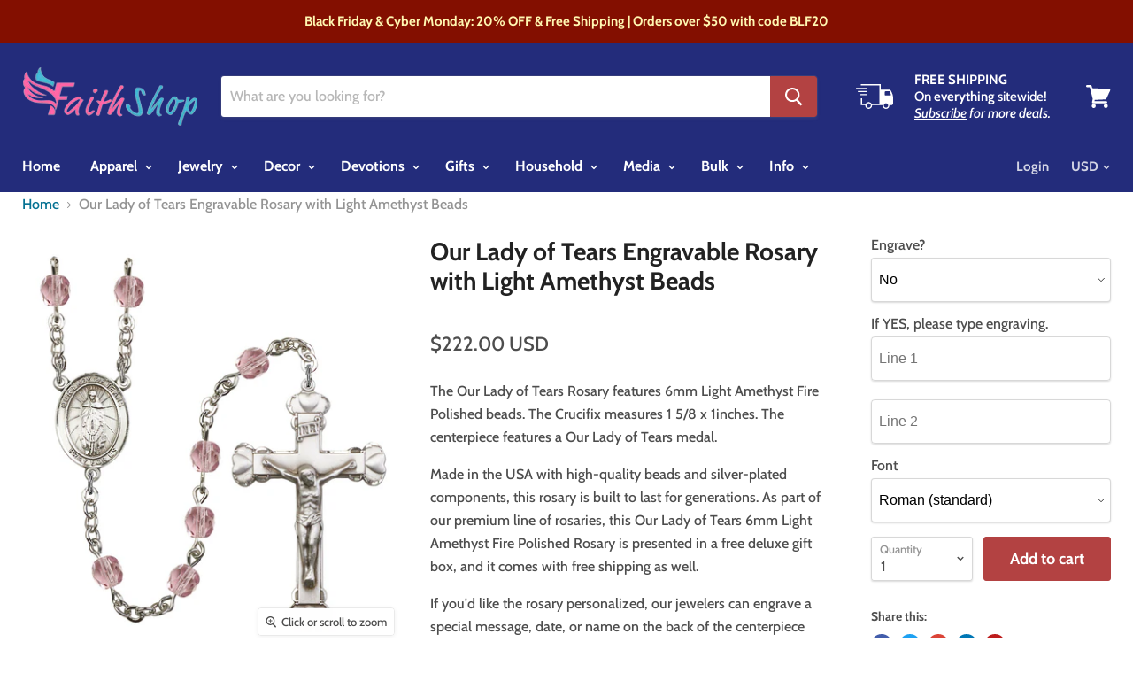

--- FILE ---
content_type: text/html; charset=utf-8
request_url: https://faithshop.com/products/our-lady-of-tears-engravable-rosary-6mm-light-amethyst-fire-polished-beads
body_size: 41446
content:
<!doctype html>
<html class="no-js no-touch" lang="en">
  <head>
<!-- Infinite Options Fast Loading Script By ShopPad -->
<script src="//d1liekpayvooaz.cloudfront.net/apps/customizery/customizery.js?shop=faithshop-com.myshopify.com"></script>

  <meta name="google-site-verification" content="RJgZPd9g7Q2shBu0wWXv3RLVWhG6CQMHtLevepYZ0f0" />
    <meta charset="utf-8">
    <meta http-equiv="x-ua-compatible" content="IE=edge">

    <title>Our Lady of Tears Engravable Rosary with Light Amethyst Beads — faithshop.com</title>

    
      <meta name="description" content="The O/L of Tears Rosary features 6mm Light Amethyst Fire Polished beads. The Crucifix measures 1 5/8 x 1inches. The centerpiece features a O/L of Tears medal. Made in the USA with high-quality beads and silver-plated components. As part of our premium line of rosaries, this O/L of Tears 6mm Light Amethyst Fire Polished Rosary comes with a gift box. Free shipping. If you&#39;d like the rosary personalized, our jewelers can engrave a special message, date, or name on the back of the centerpiece medal.">
    

    
  <link rel="shortcut icon" href="//faithshop.com/cdn/shop/files/faithicon2_ca9f187c-4d17-4114-99e0-6cb71542d722_32x32.png?v=1613526138" type="image/png">


    
      <link rel="canonical" href="https://faithshop.com/products/our-lady-of-tears-engravable-rosary-6mm-light-amethyst-fire-polished-beads" />
    

    <meta name="viewport" content="width=device-width">

    
    















<meta property="og:site_name" content="faithshop.com">
<meta property="og:url" content="https://faithshop.com/products/our-lady-of-tears-engravable-rosary-6mm-light-amethyst-fire-polished-beads">
<meta property="og:title" content="Our Lady of Tears Engravable Rosary with Light Amethyst Beads">
<meta property="og:type" content="website">
<meta property="og:description" content="The O/L of Tears Rosary features 6mm Light Amethyst Fire Polished beads. The Crucifix measures 1 5/8 x 1inches. The centerpiece features a O/L of Tears medal. Made in the USA with high-quality beads and silver-plated components. As part of our premium line of rosaries, this O/L of Tears 6mm Light Amethyst Fire Polished Rosary comes with a gift box. Free shipping. If you&#39;d like the rosary personalized, our jewelers can engrave a special message, date, or name on the back of the centerpiece medal.">




    
    
    

    
    
    <meta
      property="og:image"
      content="https://faithshop.com/cdn/shop/products/R6001LAMS-8346_1200x1283.jpg?v=1749181338"
    />
    <meta
      property="og:image:secure_url"
      content="https://faithshop.com/cdn/shop/products/R6001LAMS-8346_1200x1283.jpg?v=1749181338"
    />
    <meta property="og:image:width" content="1200" />
    <meta property="og:image:height" content="1283" />
    <meta property="og:image:alt" content="Our Lady of Tears Rosary" />
  









  <meta name="twitter:site" content="@faithshopdaily">








<meta name="twitter:title" content="Our Lady of Tears Engravable Rosary with Light Amethyst Beads">
<meta name="twitter:description" content="The O/L of Tears Rosary features 6mm Light Amethyst Fire Polished beads. The Crucifix measures 1 5/8 x 1inches. The centerpiece features a O/L of Tears medal. Made in the USA with high-quality beads and silver-plated components. As part of our premium line of rosaries, this O/L of Tears 6mm Light Amethyst Fire Polished Rosary comes with a gift box. Free shipping. If you&#39;d like the rosary personalized, our jewelers can engrave a special message, date, or name on the back of the centerpiece medal.">


    
    
    
      
      
      <meta name="twitter:card" content="summary">
    
    
    <meta
      property="twitter:image"
      content="https://faithshop.com/cdn/shop/products/R6001LAMS-8346_1200x1200_crop_center.jpg?v=1749181338"
    />
    <meta property="twitter:image:width" content="1200" />
    <meta property="twitter:image:height" content="1200" />
    <meta property="twitter:image:alt" content="Our Lady of Tears Rosary" />
  



    <script>window.nfecShopVersion = '1768642716';window.nfecJsVersion = '449674';window.nfecCVersion = 60125</script><script>window.performance && window.performance.mark && window.performance.mark('shopify.content_for_header.start');</script><meta id="shopify-digital-wallet" name="shopify-digital-wallet" content="/25170568/digital_wallets/dialog">
<meta name="shopify-checkout-api-token" content="073ca762664685f4ee987b4fa42f04b0">
<meta id="in-context-paypal-metadata" data-shop-id="25170568" data-venmo-supported="true" data-environment="production" data-locale="en_US" data-paypal-v4="true" data-currency="USD">
<link rel="alternate" type="application/json+oembed" href="https://faithshop.com/products/our-lady-of-tears-engravable-rosary-6mm-light-amethyst-fire-polished-beads.oembed">
<script async="async" src="/checkouts/internal/preloads.js?locale=en-US"></script>
<link rel="preconnect" href="https://shop.app" crossorigin="anonymous">
<script async="async" src="https://shop.app/checkouts/internal/preloads.js?locale=en-US&shop_id=25170568" crossorigin="anonymous"></script>
<script id="apple-pay-shop-capabilities" type="application/json">{"shopId":25170568,"countryCode":"US","currencyCode":"USD","merchantCapabilities":["supports3DS"],"merchantId":"gid:\/\/shopify\/Shop\/25170568","merchantName":"faithshop.com","requiredBillingContactFields":["postalAddress","email"],"requiredShippingContactFields":["postalAddress","email"],"shippingType":"shipping","supportedNetworks":["visa","masterCard","amex","discover","elo","jcb"],"total":{"type":"pending","label":"faithshop.com","amount":"1.00"},"shopifyPaymentsEnabled":true,"supportsSubscriptions":true}</script>
<script id="shopify-features" type="application/json">{"accessToken":"073ca762664685f4ee987b4fa42f04b0","betas":["rich-media-storefront-analytics"],"domain":"faithshop.com","predictiveSearch":true,"shopId":25170568,"locale":"en"}</script>
<script>var Shopify = Shopify || {};
Shopify.shop = "faithshop-com.myshopify.com";
Shopify.locale = "en";
Shopify.currency = {"active":"USD","rate":"1.0"};
Shopify.country = "US";
Shopify.theme = {"name":"Empire","id":37417451571,"schema_name":"Empire","schema_version":"4.3.3","theme_store_id":838,"role":"main"};
Shopify.theme.handle = "null";
Shopify.theme.style = {"id":null,"handle":null};
Shopify.cdnHost = "faithshop.com/cdn";
Shopify.routes = Shopify.routes || {};
Shopify.routes.root = "/";</script>
<script type="module">!function(o){(o.Shopify=o.Shopify||{}).modules=!0}(window);</script>
<script>!function(o){function n(){var o=[];function n(){o.push(Array.prototype.slice.apply(arguments))}return n.q=o,n}var t=o.Shopify=o.Shopify||{};t.loadFeatures=n(),t.autoloadFeatures=n()}(window);</script>
<script>
  window.ShopifyPay = window.ShopifyPay || {};
  window.ShopifyPay.apiHost = "shop.app\/pay";
  window.ShopifyPay.redirectState = null;
</script>
<script id="shop-js-analytics" type="application/json">{"pageType":"product"}</script>
<script defer="defer" async type="module" src="//faithshop.com/cdn/shopifycloud/shop-js/modules/v2/client.init-shop-cart-sync_C5BV16lS.en.esm.js"></script>
<script defer="defer" async type="module" src="//faithshop.com/cdn/shopifycloud/shop-js/modules/v2/chunk.common_CygWptCX.esm.js"></script>
<script type="module">
  await import("//faithshop.com/cdn/shopifycloud/shop-js/modules/v2/client.init-shop-cart-sync_C5BV16lS.en.esm.js");
await import("//faithshop.com/cdn/shopifycloud/shop-js/modules/v2/chunk.common_CygWptCX.esm.js");

  window.Shopify.SignInWithShop?.initShopCartSync?.({"fedCMEnabled":true,"windoidEnabled":true});

</script>
<script>
  window.Shopify = window.Shopify || {};
  if (!window.Shopify.featureAssets) window.Shopify.featureAssets = {};
  window.Shopify.featureAssets['shop-js'] = {"shop-cart-sync":["modules/v2/client.shop-cart-sync_ZFArdW7E.en.esm.js","modules/v2/chunk.common_CygWptCX.esm.js"],"init-fed-cm":["modules/v2/client.init-fed-cm_CmiC4vf6.en.esm.js","modules/v2/chunk.common_CygWptCX.esm.js"],"shop-button":["modules/v2/client.shop-button_tlx5R9nI.en.esm.js","modules/v2/chunk.common_CygWptCX.esm.js"],"shop-cash-offers":["modules/v2/client.shop-cash-offers_DOA2yAJr.en.esm.js","modules/v2/chunk.common_CygWptCX.esm.js","modules/v2/chunk.modal_D71HUcav.esm.js"],"init-windoid":["modules/v2/client.init-windoid_sURxWdc1.en.esm.js","modules/v2/chunk.common_CygWptCX.esm.js"],"shop-toast-manager":["modules/v2/client.shop-toast-manager_ClPi3nE9.en.esm.js","modules/v2/chunk.common_CygWptCX.esm.js"],"init-shop-email-lookup-coordinator":["modules/v2/client.init-shop-email-lookup-coordinator_B8hsDcYM.en.esm.js","modules/v2/chunk.common_CygWptCX.esm.js"],"init-shop-cart-sync":["modules/v2/client.init-shop-cart-sync_C5BV16lS.en.esm.js","modules/v2/chunk.common_CygWptCX.esm.js"],"avatar":["modules/v2/client.avatar_BTnouDA3.en.esm.js"],"pay-button":["modules/v2/client.pay-button_FdsNuTd3.en.esm.js","modules/v2/chunk.common_CygWptCX.esm.js"],"init-customer-accounts":["modules/v2/client.init-customer-accounts_DxDtT_ad.en.esm.js","modules/v2/client.shop-login-button_C5VAVYt1.en.esm.js","modules/v2/chunk.common_CygWptCX.esm.js","modules/v2/chunk.modal_D71HUcav.esm.js"],"init-shop-for-new-customer-accounts":["modules/v2/client.init-shop-for-new-customer-accounts_ChsxoAhi.en.esm.js","modules/v2/client.shop-login-button_C5VAVYt1.en.esm.js","modules/v2/chunk.common_CygWptCX.esm.js","modules/v2/chunk.modal_D71HUcav.esm.js"],"shop-login-button":["modules/v2/client.shop-login-button_C5VAVYt1.en.esm.js","modules/v2/chunk.common_CygWptCX.esm.js","modules/v2/chunk.modal_D71HUcav.esm.js"],"init-customer-accounts-sign-up":["modules/v2/client.init-customer-accounts-sign-up_CPSyQ0Tj.en.esm.js","modules/v2/client.shop-login-button_C5VAVYt1.en.esm.js","modules/v2/chunk.common_CygWptCX.esm.js","modules/v2/chunk.modal_D71HUcav.esm.js"],"shop-follow-button":["modules/v2/client.shop-follow-button_Cva4Ekp9.en.esm.js","modules/v2/chunk.common_CygWptCX.esm.js","modules/v2/chunk.modal_D71HUcav.esm.js"],"checkout-modal":["modules/v2/client.checkout-modal_BPM8l0SH.en.esm.js","modules/v2/chunk.common_CygWptCX.esm.js","modules/v2/chunk.modal_D71HUcav.esm.js"],"lead-capture":["modules/v2/client.lead-capture_Bi8yE_yS.en.esm.js","modules/v2/chunk.common_CygWptCX.esm.js","modules/v2/chunk.modal_D71HUcav.esm.js"],"shop-login":["modules/v2/client.shop-login_D6lNrXab.en.esm.js","modules/v2/chunk.common_CygWptCX.esm.js","modules/v2/chunk.modal_D71HUcav.esm.js"],"payment-terms":["modules/v2/client.payment-terms_CZxnsJam.en.esm.js","modules/v2/chunk.common_CygWptCX.esm.js","modules/v2/chunk.modal_D71HUcav.esm.js"]};
</script>
<script>(function() {
  var isLoaded = false;
  function asyncLoad() {
    if (isLoaded) return;
    isLoaded = true;
    var urls = ["https:\/\/quantity-breaks-now.herokuapp.com\/quantity-breaks.js?shop=faithshop-com.myshopify.com","\/\/d1liekpayvooaz.cloudfront.net\/apps\/customizery\/customizery.js?shop=faithshop-com.myshopify.com","https:\/\/www.factory4me.com\/js\/js.shopify.js?shop=faithshop-com.myshopify.com","https:\/\/d5zu2f4xvqanl.cloudfront.net\/42\/fe\/loader_2.js?shop=faithshop-com.myshopify.com","\/\/cdn.shopify.com\/proxy\/b01aa69a8bd6deae9145ab4d71e46d895944060d660fb2b9a1cf0095bede3ff0\/static.cdn.printful.com\/static\/js\/external\/shopify-product-customizer.js?v=0.28\u0026shop=faithshop-com.myshopify.com\u0026sp-cache-control=cHVibGljLCBtYXgtYWdlPTkwMA","https:\/\/chimpstatic.com\/mcjs-connected\/js\/users\/e44cabf0c3a22db6a2b4c7caa\/06e6edabfbb6dfb6b2d9bc04d.js?shop=faithshop-com.myshopify.com","https:\/\/d1639lhkj5l89m.cloudfront.net\/js\/storefront\/uppromote.js?shop=faithshop-com.myshopify.com"];
    for (var i = 0; i < urls.length; i++) {
      var s = document.createElement('script');
      s.type = 'text/javascript';
      s.async = true;
      s.src = urls[i];
      var x = document.getElementsByTagName('script')[0];
      x.parentNode.insertBefore(s, x);
    }
  };
  if(window.attachEvent) {
    window.attachEvent('onload', asyncLoad);
  } else {
    window.addEventListener('load', asyncLoad, false);
  }
})();</script>
<script id="__st">var __st={"a":25170568,"offset":-18000,"reqid":"08a9e3ca-353d-4434-83b5-b0011f0e9996-1768674022","pageurl":"faithshop.com\/products\/our-lady-of-tears-engravable-rosary-6mm-light-amethyst-fire-polished-beads","u":"c97be33e04e9","p":"product","rtyp":"product","rid":4131984113715};</script>
<script>window.ShopifyPaypalV4VisibilityTracking = true;</script>
<script id="captcha-bootstrap">!function(){'use strict';const t='contact',e='account',n='new_comment',o=[[t,t],['blogs',n],['comments',n],[t,'customer']],c=[[e,'customer_login'],[e,'guest_login'],[e,'recover_customer_password'],[e,'create_customer']],r=t=>t.map((([t,e])=>`form[action*='/${t}']:not([data-nocaptcha='true']) input[name='form_type'][value='${e}']`)).join(','),a=t=>()=>t?[...document.querySelectorAll(t)].map((t=>t.form)):[];function s(){const t=[...o],e=r(t);return a(e)}const i='password',u='form_key',d=['recaptcha-v3-token','g-recaptcha-response','h-captcha-response',i],f=()=>{try{return window.sessionStorage}catch{return}},m='__shopify_v',_=t=>t.elements[u];function p(t,e,n=!1){try{const o=window.sessionStorage,c=JSON.parse(o.getItem(e)),{data:r}=function(t){const{data:e,action:n}=t;return t[m]||n?{data:e,action:n}:{data:t,action:n}}(c);for(const[e,n]of Object.entries(r))t.elements[e]&&(t.elements[e].value=n);n&&o.removeItem(e)}catch(o){console.error('form repopulation failed',{error:o})}}const l='form_type',E='cptcha';function T(t){t.dataset[E]=!0}const w=window,h=w.document,L='Shopify',v='ce_forms',y='captcha';let A=!1;((t,e)=>{const n=(g='f06e6c50-85a8-45c8-87d0-21a2b65856fe',I='https://cdn.shopify.com/shopifycloud/storefront-forms-hcaptcha/ce_storefront_forms_captcha_hcaptcha.v1.5.2.iife.js',D={infoText:'Protected by hCaptcha',privacyText:'Privacy',termsText:'Terms'},(t,e,n)=>{const o=w[L][v],c=o.bindForm;if(c)return c(t,g,e,D).then(n);var r;o.q.push([[t,g,e,D],n]),r=I,A||(h.body.append(Object.assign(h.createElement('script'),{id:'captcha-provider',async:!0,src:r})),A=!0)});var g,I,D;w[L]=w[L]||{},w[L][v]=w[L][v]||{},w[L][v].q=[],w[L][y]=w[L][y]||{},w[L][y].protect=function(t,e){n(t,void 0,e),T(t)},Object.freeze(w[L][y]),function(t,e,n,w,h,L){const[v,y,A,g]=function(t,e,n){const i=e?o:[],u=t?c:[],d=[...i,...u],f=r(d),m=r(i),_=r(d.filter((([t,e])=>n.includes(e))));return[a(f),a(m),a(_),s()]}(w,h,L),I=t=>{const e=t.target;return e instanceof HTMLFormElement?e:e&&e.form},D=t=>v().includes(t);t.addEventListener('submit',(t=>{const e=I(t);if(!e)return;const n=D(e)&&!e.dataset.hcaptchaBound&&!e.dataset.recaptchaBound,o=_(e),c=g().includes(e)&&(!o||!o.value);(n||c)&&t.preventDefault(),c&&!n&&(function(t){try{if(!f())return;!function(t){const e=f();if(!e)return;const n=_(t);if(!n)return;const o=n.value;o&&e.removeItem(o)}(t);const e=Array.from(Array(32),(()=>Math.random().toString(36)[2])).join('');!function(t,e){_(t)||t.append(Object.assign(document.createElement('input'),{type:'hidden',name:u})),t.elements[u].value=e}(t,e),function(t,e){const n=f();if(!n)return;const o=[...t.querySelectorAll(`input[type='${i}']`)].map((({name:t})=>t)),c=[...d,...o],r={};for(const[a,s]of new FormData(t).entries())c.includes(a)||(r[a]=s);n.setItem(e,JSON.stringify({[m]:1,action:t.action,data:r}))}(t,e)}catch(e){console.error('failed to persist form',e)}}(e),e.submit())}));const S=(t,e)=>{t&&!t.dataset[E]&&(n(t,e.some((e=>e===t))),T(t))};for(const o of['focusin','change'])t.addEventListener(o,(t=>{const e=I(t);D(e)&&S(e,y())}));const B=e.get('form_key'),M=e.get(l),P=B&&M;t.addEventListener('DOMContentLoaded',(()=>{const t=y();if(P)for(const e of t)e.elements[l].value===M&&p(e,B);[...new Set([...A(),...v().filter((t=>'true'===t.dataset.shopifyCaptcha))])].forEach((e=>S(e,t)))}))}(h,new URLSearchParams(w.location.search),n,t,e,['guest_login'])})(!0,!0)}();</script>
<script integrity="sha256-4kQ18oKyAcykRKYeNunJcIwy7WH5gtpwJnB7kiuLZ1E=" data-source-attribution="shopify.loadfeatures" defer="defer" src="//faithshop.com/cdn/shopifycloud/storefront/assets/storefront/load_feature-a0a9edcb.js" crossorigin="anonymous"></script>
<script crossorigin="anonymous" defer="defer" src="//faithshop.com/cdn/shopifycloud/storefront/assets/shopify_pay/storefront-65b4c6d7.js?v=20250812"></script>
<script data-source-attribution="shopify.dynamic_checkout.dynamic.init">var Shopify=Shopify||{};Shopify.PaymentButton=Shopify.PaymentButton||{isStorefrontPortableWallets:!0,init:function(){window.Shopify.PaymentButton.init=function(){};var t=document.createElement("script");t.src="https://faithshop.com/cdn/shopifycloud/portable-wallets/latest/portable-wallets.en.js",t.type="module",document.head.appendChild(t)}};
</script>
<script data-source-attribution="shopify.dynamic_checkout.buyer_consent">
  function portableWalletsHideBuyerConsent(e){var t=document.getElementById("shopify-buyer-consent"),n=document.getElementById("shopify-subscription-policy-button");t&&n&&(t.classList.add("hidden"),t.setAttribute("aria-hidden","true"),n.removeEventListener("click",e))}function portableWalletsShowBuyerConsent(e){var t=document.getElementById("shopify-buyer-consent"),n=document.getElementById("shopify-subscription-policy-button");t&&n&&(t.classList.remove("hidden"),t.removeAttribute("aria-hidden"),n.addEventListener("click",e))}window.Shopify?.PaymentButton&&(window.Shopify.PaymentButton.hideBuyerConsent=portableWalletsHideBuyerConsent,window.Shopify.PaymentButton.showBuyerConsent=portableWalletsShowBuyerConsent);
</script>
<script>
  function portableWalletsCleanup(e){e&&e.src&&console.error("Failed to load portable wallets script "+e.src);var t=document.querySelectorAll("shopify-accelerated-checkout .shopify-payment-button__skeleton, shopify-accelerated-checkout-cart .wallet-cart-button__skeleton"),e=document.getElementById("shopify-buyer-consent");for(let e=0;e<t.length;e++)t[e].remove();e&&e.remove()}function portableWalletsNotLoadedAsModule(e){e instanceof ErrorEvent&&"string"==typeof e.message&&e.message.includes("import.meta")&&"string"==typeof e.filename&&e.filename.includes("portable-wallets")&&(window.removeEventListener("error",portableWalletsNotLoadedAsModule),window.Shopify.PaymentButton.failedToLoad=e,"loading"===document.readyState?document.addEventListener("DOMContentLoaded",window.Shopify.PaymentButton.init):window.Shopify.PaymentButton.init())}window.addEventListener("error",portableWalletsNotLoadedAsModule);
</script>

<script type="module" src="https://faithshop.com/cdn/shopifycloud/portable-wallets/latest/portable-wallets.en.js" onError="portableWalletsCleanup(this)" crossorigin="anonymous"></script>
<script nomodule>
  document.addEventListener("DOMContentLoaded", portableWalletsCleanup);
</script>

<link id="shopify-accelerated-checkout-styles" rel="stylesheet" media="screen" href="https://faithshop.com/cdn/shopifycloud/portable-wallets/latest/accelerated-checkout-backwards-compat.css" crossorigin="anonymous">
<style id="shopify-accelerated-checkout-cart">
        #shopify-buyer-consent {
  margin-top: 1em;
  display: inline-block;
  width: 100%;
}

#shopify-buyer-consent.hidden {
  display: none;
}

#shopify-subscription-policy-button {
  background: none;
  border: none;
  padding: 0;
  text-decoration: underline;
  font-size: inherit;
  cursor: pointer;
}

#shopify-subscription-policy-button::before {
  box-shadow: none;
}

      </style>

<script>window.performance && window.performance.mark && window.performance.mark('shopify.content_for_header.end');</script>

    <script>
      document.documentElement.className=document.documentElement.className.replace(/\bno-js\b/,'js');
      if(window.Shopify&&window.Shopify.designMode)document.documentElement.className+=' in-theme-editor';
      if(('ontouchstart' in window)||window.DocumentTouch&&document instanceof DocumentTouch)document.documentElement.className=document.documentElement.className.replace(/\bno-touch\b/,'has-touch');
    </script>

    <link href="//faithshop.com/cdn/shop/t/3/assets/theme.scss.css?v=137453887328227015611764286699" rel="stylesheet" type="text/css" media="all" />
  <link href="https://monorail-edge.shopifysvc.com" rel="dns-prefetch">
<script>(function(){if ("sendBeacon" in navigator && "performance" in window) {try {var session_token_from_headers = performance.getEntriesByType('navigation')[0].serverTiming.find(x => x.name == '_s').description;} catch {var session_token_from_headers = undefined;}var session_cookie_matches = document.cookie.match(/_shopify_s=([^;]*)/);var session_token_from_cookie = session_cookie_matches && session_cookie_matches.length === 2 ? session_cookie_matches[1] : "";var session_token = session_token_from_headers || session_token_from_cookie || "";function handle_abandonment_event(e) {var entries = performance.getEntries().filter(function(entry) {return /monorail-edge.shopifysvc.com/.test(entry.name);});if (!window.abandonment_tracked && entries.length === 0) {window.abandonment_tracked = true;var currentMs = Date.now();var navigation_start = performance.timing.navigationStart;var payload = {shop_id: 25170568,url: window.location.href,navigation_start,duration: currentMs - navigation_start,session_token,page_type: "product"};window.navigator.sendBeacon("https://monorail-edge.shopifysvc.com/v1/produce", JSON.stringify({schema_id: "online_store_buyer_site_abandonment/1.1",payload: payload,metadata: {event_created_at_ms: currentMs,event_sent_at_ms: currentMs}}));}}window.addEventListener('pagehide', handle_abandonment_event);}}());</script>
<script id="web-pixels-manager-setup">(function e(e,d,r,n,o){if(void 0===o&&(o={}),!Boolean(null===(a=null===(i=window.Shopify)||void 0===i?void 0:i.analytics)||void 0===a?void 0:a.replayQueue)){var i,a;window.Shopify=window.Shopify||{};var t=window.Shopify;t.analytics=t.analytics||{};var s=t.analytics;s.replayQueue=[],s.publish=function(e,d,r){return s.replayQueue.push([e,d,r]),!0};try{self.performance.mark("wpm:start")}catch(e){}var l=function(){var e={modern:/Edge?\/(1{2}[4-9]|1[2-9]\d|[2-9]\d{2}|\d{4,})\.\d+(\.\d+|)|Firefox\/(1{2}[4-9]|1[2-9]\d|[2-9]\d{2}|\d{4,})\.\d+(\.\d+|)|Chrom(ium|e)\/(9{2}|\d{3,})\.\d+(\.\d+|)|(Maci|X1{2}).+ Version\/(15\.\d+|(1[6-9]|[2-9]\d|\d{3,})\.\d+)([,.]\d+|)( \(\w+\)|)( Mobile\/\w+|) Safari\/|Chrome.+OPR\/(9{2}|\d{3,})\.\d+\.\d+|(CPU[ +]OS|iPhone[ +]OS|CPU[ +]iPhone|CPU IPhone OS|CPU iPad OS)[ +]+(15[._]\d+|(1[6-9]|[2-9]\d|\d{3,})[._]\d+)([._]\d+|)|Android:?[ /-](13[3-9]|1[4-9]\d|[2-9]\d{2}|\d{4,})(\.\d+|)(\.\d+|)|Android.+Firefox\/(13[5-9]|1[4-9]\d|[2-9]\d{2}|\d{4,})\.\d+(\.\d+|)|Android.+Chrom(ium|e)\/(13[3-9]|1[4-9]\d|[2-9]\d{2}|\d{4,})\.\d+(\.\d+|)|SamsungBrowser\/([2-9]\d|\d{3,})\.\d+/,legacy:/Edge?\/(1[6-9]|[2-9]\d|\d{3,})\.\d+(\.\d+|)|Firefox\/(5[4-9]|[6-9]\d|\d{3,})\.\d+(\.\d+|)|Chrom(ium|e)\/(5[1-9]|[6-9]\d|\d{3,})\.\d+(\.\d+|)([\d.]+$|.*Safari\/(?![\d.]+ Edge\/[\d.]+$))|(Maci|X1{2}).+ Version\/(10\.\d+|(1[1-9]|[2-9]\d|\d{3,})\.\d+)([,.]\d+|)( \(\w+\)|)( Mobile\/\w+|) Safari\/|Chrome.+OPR\/(3[89]|[4-9]\d|\d{3,})\.\d+\.\d+|(CPU[ +]OS|iPhone[ +]OS|CPU[ +]iPhone|CPU IPhone OS|CPU iPad OS)[ +]+(10[._]\d+|(1[1-9]|[2-9]\d|\d{3,})[._]\d+)([._]\d+|)|Android:?[ /-](13[3-9]|1[4-9]\d|[2-9]\d{2}|\d{4,})(\.\d+|)(\.\d+|)|Mobile Safari.+OPR\/([89]\d|\d{3,})\.\d+\.\d+|Android.+Firefox\/(13[5-9]|1[4-9]\d|[2-9]\d{2}|\d{4,})\.\d+(\.\d+|)|Android.+Chrom(ium|e)\/(13[3-9]|1[4-9]\d|[2-9]\d{2}|\d{4,})\.\d+(\.\d+|)|Android.+(UC? ?Browser|UCWEB|U3)[ /]?(15\.([5-9]|\d{2,})|(1[6-9]|[2-9]\d|\d{3,})\.\d+)\.\d+|SamsungBrowser\/(5\.\d+|([6-9]|\d{2,})\.\d+)|Android.+MQ{2}Browser\/(14(\.(9|\d{2,})|)|(1[5-9]|[2-9]\d|\d{3,})(\.\d+|))(\.\d+|)|K[Aa][Ii]OS\/(3\.\d+|([4-9]|\d{2,})\.\d+)(\.\d+|)/},d=e.modern,r=e.legacy,n=navigator.userAgent;return n.match(d)?"modern":n.match(r)?"legacy":"unknown"}(),u="modern"===l?"modern":"legacy",c=(null!=n?n:{modern:"",legacy:""})[u],f=function(e){return[e.baseUrl,"/wpm","/b",e.hashVersion,"modern"===e.buildTarget?"m":"l",".js"].join("")}({baseUrl:d,hashVersion:r,buildTarget:u}),m=function(e){var d=e.version,r=e.bundleTarget,n=e.surface,o=e.pageUrl,i=e.monorailEndpoint;return{emit:function(e){var a=e.status,t=e.errorMsg,s=(new Date).getTime(),l=JSON.stringify({metadata:{event_sent_at_ms:s},events:[{schema_id:"web_pixels_manager_load/3.1",payload:{version:d,bundle_target:r,page_url:o,status:a,surface:n,error_msg:t},metadata:{event_created_at_ms:s}}]});if(!i)return console&&console.warn&&console.warn("[Web Pixels Manager] No Monorail endpoint provided, skipping logging."),!1;try{return self.navigator.sendBeacon.bind(self.navigator)(i,l)}catch(e){}var u=new XMLHttpRequest;try{return u.open("POST",i,!0),u.setRequestHeader("Content-Type","text/plain"),u.send(l),!0}catch(e){return console&&console.warn&&console.warn("[Web Pixels Manager] Got an unhandled error while logging to Monorail."),!1}}}}({version:r,bundleTarget:l,surface:e.surface,pageUrl:self.location.href,monorailEndpoint:e.monorailEndpoint});try{o.browserTarget=l,function(e){var d=e.src,r=e.async,n=void 0===r||r,o=e.onload,i=e.onerror,a=e.sri,t=e.scriptDataAttributes,s=void 0===t?{}:t,l=document.createElement("script"),u=document.querySelector("head"),c=document.querySelector("body");if(l.async=n,l.src=d,a&&(l.integrity=a,l.crossOrigin="anonymous"),s)for(var f in s)if(Object.prototype.hasOwnProperty.call(s,f))try{l.dataset[f]=s[f]}catch(e){}if(o&&l.addEventListener("load",o),i&&l.addEventListener("error",i),u)u.appendChild(l);else{if(!c)throw new Error("Did not find a head or body element to append the script");c.appendChild(l)}}({src:f,async:!0,onload:function(){if(!function(){var e,d;return Boolean(null===(d=null===(e=window.Shopify)||void 0===e?void 0:e.analytics)||void 0===d?void 0:d.initialized)}()){var d=window.webPixelsManager.init(e)||void 0;if(d){var r=window.Shopify.analytics;r.replayQueue.forEach((function(e){var r=e[0],n=e[1],o=e[2];d.publishCustomEvent(r,n,o)})),r.replayQueue=[],r.publish=d.publishCustomEvent,r.visitor=d.visitor,r.initialized=!0}}},onerror:function(){return m.emit({status:"failed",errorMsg:"".concat(f," has failed to load")})},sri:function(e){var d=/^sha384-[A-Za-z0-9+/=]+$/;return"string"==typeof e&&d.test(e)}(c)?c:"",scriptDataAttributes:o}),m.emit({status:"loading"})}catch(e){m.emit({status:"failed",errorMsg:(null==e?void 0:e.message)||"Unknown error"})}}})({shopId: 25170568,storefrontBaseUrl: "https://faithshop.com",extensionsBaseUrl: "https://extensions.shopifycdn.com/cdn/shopifycloud/web-pixels-manager",monorailEndpoint: "https://monorail-edge.shopifysvc.com/unstable/produce_batch",surface: "storefront-renderer",enabledBetaFlags: ["2dca8a86"],webPixelsConfigList: [{"id":"1363018002","configuration":"{\"shopId\":\"95535\",\"env\":\"production\",\"metaData\":\"[]\"}","eventPayloadVersion":"v1","runtimeContext":"STRICT","scriptVersion":"8e11013497942cd9be82d03af35714e6","type":"APP","apiClientId":2773553,"privacyPurposes":[],"dataSharingAdjustments":{"protectedCustomerApprovalScopes":["read_customer_address","read_customer_email","read_customer_name","read_customer_personal_data","read_customer_phone"]}},{"id":"181928210","configuration":"{\"storeIdentity\":\"faithshop-com.myshopify.com\",\"baseURL\":\"https:\\\/\\\/api.printful.com\\\/shopify-pixels\"}","eventPayloadVersion":"v1","runtimeContext":"STRICT","scriptVersion":"74f275712857ab41bea9d998dcb2f9da","type":"APP","apiClientId":156624,"privacyPurposes":["ANALYTICS","MARKETING","SALE_OF_DATA"],"dataSharingAdjustments":{"protectedCustomerApprovalScopes":["read_customer_address","read_customer_email","read_customer_name","read_customer_personal_data","read_customer_phone"]}},{"id":"157384978","eventPayloadVersion":"v1","runtimeContext":"LAX","scriptVersion":"1","type":"CUSTOM","privacyPurposes":["ANALYTICS"],"name":"Google Analytics tag (migrated)"},{"id":"shopify-app-pixel","configuration":"{}","eventPayloadVersion":"v1","runtimeContext":"STRICT","scriptVersion":"0450","apiClientId":"shopify-pixel","type":"APP","privacyPurposes":["ANALYTICS","MARKETING"]},{"id":"shopify-custom-pixel","eventPayloadVersion":"v1","runtimeContext":"LAX","scriptVersion":"0450","apiClientId":"shopify-pixel","type":"CUSTOM","privacyPurposes":["ANALYTICS","MARKETING"]}],isMerchantRequest: false,initData: {"shop":{"name":"faithshop.com","paymentSettings":{"currencyCode":"USD"},"myshopifyDomain":"faithshop-com.myshopify.com","countryCode":"US","storefrontUrl":"https:\/\/faithshop.com"},"customer":null,"cart":null,"checkout":null,"productVariants":[{"price":{"amount":222.0,"currencyCode":"USD"},"product":{"title":"Our Lady of Tears Engravable Rosary with Light Amethyst Beads","vendor":"Bliss","id":"4131984113715","untranslatedTitle":"Our Lady of Tears Engravable Rosary with Light Amethyst Beads","url":"\/products\/our-lady-of-tears-engravable-rosary-6mm-light-amethyst-fire-polished-beads","type":"Rosaries"},"id":"30201433817139","image":{"src":"\/\/faithshop.com\/cdn\/shop\/products\/R6001LAMS-8346.jpg?v=1749181338"},"sku":"R6001LAMS-8346","title":"Default Title","untranslatedTitle":"Default Title"}],"purchasingCompany":null},},"https://faithshop.com/cdn","fcfee988w5aeb613cpc8e4bc33m6693e112",{"modern":"","legacy":""},{"shopId":"25170568","storefrontBaseUrl":"https:\/\/faithshop.com","extensionBaseUrl":"https:\/\/extensions.shopifycdn.com\/cdn\/shopifycloud\/web-pixels-manager","surface":"storefront-renderer","enabledBetaFlags":"[\"2dca8a86\"]","isMerchantRequest":"false","hashVersion":"fcfee988w5aeb613cpc8e4bc33m6693e112","publish":"custom","events":"[[\"page_viewed\",{}],[\"product_viewed\",{\"productVariant\":{\"price\":{\"amount\":222.0,\"currencyCode\":\"USD\"},\"product\":{\"title\":\"Our Lady of Tears Engravable Rosary with Light Amethyst Beads\",\"vendor\":\"Bliss\",\"id\":\"4131984113715\",\"untranslatedTitle\":\"Our Lady of Tears Engravable Rosary with Light Amethyst Beads\",\"url\":\"\/products\/our-lady-of-tears-engravable-rosary-6mm-light-amethyst-fire-polished-beads\",\"type\":\"Rosaries\"},\"id\":\"30201433817139\",\"image\":{\"src\":\"\/\/faithshop.com\/cdn\/shop\/products\/R6001LAMS-8346.jpg?v=1749181338\"},\"sku\":\"R6001LAMS-8346\",\"title\":\"Default Title\",\"untranslatedTitle\":\"Default Title\"}}]]"});</script><script>
  window.ShopifyAnalytics = window.ShopifyAnalytics || {};
  window.ShopifyAnalytics.meta = window.ShopifyAnalytics.meta || {};
  window.ShopifyAnalytics.meta.currency = 'USD';
  var meta = {"product":{"id":4131984113715,"gid":"gid:\/\/shopify\/Product\/4131984113715","vendor":"Bliss","type":"Rosaries","handle":"our-lady-of-tears-engravable-rosary-6mm-light-amethyst-fire-polished-beads","variants":[{"id":30201433817139,"price":22200,"name":"Our Lady of Tears Engravable Rosary with Light Amethyst Beads","public_title":null,"sku":"R6001LAMS-8346"}],"remote":false},"page":{"pageType":"product","resourceType":"product","resourceId":4131984113715,"requestId":"08a9e3ca-353d-4434-83b5-b0011f0e9996-1768674022"}};
  for (var attr in meta) {
    window.ShopifyAnalytics.meta[attr] = meta[attr];
  }
</script>
<script class="analytics">
  (function () {
    var customDocumentWrite = function(content) {
      var jquery = null;

      if (window.jQuery) {
        jquery = window.jQuery;
      } else if (window.Checkout && window.Checkout.$) {
        jquery = window.Checkout.$;
      }

      if (jquery) {
        jquery('body').append(content);
      }
    };

    var hasLoggedConversion = function(token) {
      if (token) {
        return document.cookie.indexOf('loggedConversion=' + token) !== -1;
      }
      return false;
    }

    var setCookieIfConversion = function(token) {
      if (token) {
        var twoMonthsFromNow = new Date(Date.now());
        twoMonthsFromNow.setMonth(twoMonthsFromNow.getMonth() + 2);

        document.cookie = 'loggedConversion=' + token + '; expires=' + twoMonthsFromNow;
      }
    }

    var trekkie = window.ShopifyAnalytics.lib = window.trekkie = window.trekkie || [];
    if (trekkie.integrations) {
      return;
    }
    trekkie.methods = [
      'identify',
      'page',
      'ready',
      'track',
      'trackForm',
      'trackLink'
    ];
    trekkie.factory = function(method) {
      return function() {
        var args = Array.prototype.slice.call(arguments);
        args.unshift(method);
        trekkie.push(args);
        return trekkie;
      };
    };
    for (var i = 0; i < trekkie.methods.length; i++) {
      var key = trekkie.methods[i];
      trekkie[key] = trekkie.factory(key);
    }
    trekkie.load = function(config) {
      trekkie.config = config || {};
      trekkie.config.initialDocumentCookie = document.cookie;
      var first = document.getElementsByTagName('script')[0];
      var script = document.createElement('script');
      script.type = 'text/javascript';
      script.onerror = function(e) {
        var scriptFallback = document.createElement('script');
        scriptFallback.type = 'text/javascript';
        scriptFallback.onerror = function(error) {
                var Monorail = {
      produce: function produce(monorailDomain, schemaId, payload) {
        var currentMs = new Date().getTime();
        var event = {
          schema_id: schemaId,
          payload: payload,
          metadata: {
            event_created_at_ms: currentMs,
            event_sent_at_ms: currentMs
          }
        };
        return Monorail.sendRequest("https://" + monorailDomain + "/v1/produce", JSON.stringify(event));
      },
      sendRequest: function sendRequest(endpointUrl, payload) {
        // Try the sendBeacon API
        if (window && window.navigator && typeof window.navigator.sendBeacon === 'function' && typeof window.Blob === 'function' && !Monorail.isIos12()) {
          var blobData = new window.Blob([payload], {
            type: 'text/plain'
          });

          if (window.navigator.sendBeacon(endpointUrl, blobData)) {
            return true;
          } // sendBeacon was not successful

        } // XHR beacon

        var xhr = new XMLHttpRequest();

        try {
          xhr.open('POST', endpointUrl);
          xhr.setRequestHeader('Content-Type', 'text/plain');
          xhr.send(payload);
        } catch (e) {
          console.log(e);
        }

        return false;
      },
      isIos12: function isIos12() {
        return window.navigator.userAgent.lastIndexOf('iPhone; CPU iPhone OS 12_') !== -1 || window.navigator.userAgent.lastIndexOf('iPad; CPU OS 12_') !== -1;
      }
    };
    Monorail.produce('monorail-edge.shopifysvc.com',
      'trekkie_storefront_load_errors/1.1',
      {shop_id: 25170568,
      theme_id: 37417451571,
      app_name: "storefront",
      context_url: window.location.href,
      source_url: "//faithshop.com/cdn/s/trekkie.storefront.cd680fe47e6c39ca5d5df5f0a32d569bc48c0f27.min.js"});

        };
        scriptFallback.async = true;
        scriptFallback.src = '//faithshop.com/cdn/s/trekkie.storefront.cd680fe47e6c39ca5d5df5f0a32d569bc48c0f27.min.js';
        first.parentNode.insertBefore(scriptFallback, first);
      };
      script.async = true;
      script.src = '//faithshop.com/cdn/s/trekkie.storefront.cd680fe47e6c39ca5d5df5f0a32d569bc48c0f27.min.js';
      first.parentNode.insertBefore(script, first);
    };
    trekkie.load(
      {"Trekkie":{"appName":"storefront","development":false,"defaultAttributes":{"shopId":25170568,"isMerchantRequest":null,"themeId":37417451571,"themeCityHash":"9678643645660106865","contentLanguage":"en","currency":"USD","eventMetadataId":"1a03c53a-bc96-4d5f-b17e-32ad4ba83f10"},"isServerSideCookieWritingEnabled":true,"monorailRegion":"shop_domain","enabledBetaFlags":["65f19447"]},"Session Attribution":{},"S2S":{"facebookCapiEnabled":false,"source":"trekkie-storefront-renderer","apiClientId":580111}}
    );

    var loaded = false;
    trekkie.ready(function() {
      if (loaded) return;
      loaded = true;

      window.ShopifyAnalytics.lib = window.trekkie;

      var originalDocumentWrite = document.write;
      document.write = customDocumentWrite;
      try { window.ShopifyAnalytics.merchantGoogleAnalytics.call(this); } catch(error) {};
      document.write = originalDocumentWrite;

      window.ShopifyAnalytics.lib.page(null,{"pageType":"product","resourceType":"product","resourceId":4131984113715,"requestId":"08a9e3ca-353d-4434-83b5-b0011f0e9996-1768674022","shopifyEmitted":true});

      var match = window.location.pathname.match(/checkouts\/(.+)\/(thank_you|post_purchase)/)
      var token = match? match[1]: undefined;
      if (!hasLoggedConversion(token)) {
        setCookieIfConversion(token);
        window.ShopifyAnalytics.lib.track("Viewed Product",{"currency":"USD","variantId":30201433817139,"productId":4131984113715,"productGid":"gid:\/\/shopify\/Product\/4131984113715","name":"Our Lady of Tears Engravable Rosary with Light Amethyst Beads","price":"222.00","sku":"R6001LAMS-8346","brand":"Bliss","variant":null,"category":"Rosaries","nonInteraction":true,"remote":false},undefined,undefined,{"shopifyEmitted":true});
      window.ShopifyAnalytics.lib.track("monorail:\/\/trekkie_storefront_viewed_product\/1.1",{"currency":"USD","variantId":30201433817139,"productId":4131984113715,"productGid":"gid:\/\/shopify\/Product\/4131984113715","name":"Our Lady of Tears Engravable Rosary with Light Amethyst Beads","price":"222.00","sku":"R6001LAMS-8346","brand":"Bliss","variant":null,"category":"Rosaries","nonInteraction":true,"remote":false,"referer":"https:\/\/faithshop.com\/products\/our-lady-of-tears-engravable-rosary-6mm-light-amethyst-fire-polished-beads"});
      }
    });


        var eventsListenerScript = document.createElement('script');
        eventsListenerScript.async = true;
        eventsListenerScript.src = "//faithshop.com/cdn/shopifycloud/storefront/assets/shop_events_listener-3da45d37.js";
        document.getElementsByTagName('head')[0].appendChild(eventsListenerScript);

})();</script>
  <script>
  if (!window.ga || (window.ga && typeof window.ga !== 'function')) {
    window.ga = function ga() {
      (window.ga.q = window.ga.q || []).push(arguments);
      if (window.Shopify && window.Shopify.analytics && typeof window.Shopify.analytics.publish === 'function') {
        window.Shopify.analytics.publish("ga_stub_called", {}, {sendTo: "google_osp_migration"});
      }
      console.error("Shopify's Google Analytics stub called with:", Array.from(arguments), "\nSee https://help.shopify.com/manual/promoting-marketing/pixels/pixel-migration#google for more information.");
    };
    if (window.Shopify && window.Shopify.analytics && typeof window.Shopify.analytics.publish === 'function') {
      window.Shopify.analytics.publish("ga_stub_initialized", {}, {sendTo: "google_osp_migration"});
    }
  }
</script>
<script
  defer
  src="https://faithshop.com/cdn/shopifycloud/perf-kit/shopify-perf-kit-3.0.4.min.js"
  data-application="storefront-renderer"
  data-shop-id="25170568"
  data-render-region="gcp-us-central1"
  data-page-type="product"
  data-theme-instance-id="37417451571"
  data-theme-name="Empire"
  data-theme-version="4.3.3"
  data-monorail-region="shop_domain"
  data-resource-timing-sampling-rate="10"
  data-shs="true"
  data-shs-beacon="true"
  data-shs-export-with-fetch="true"
  data-shs-logs-sample-rate="1"
  data-shs-beacon-endpoint="https://faithshop.com/api/collect"
></script>
</head>

  <body>
    <div id="shopify-section-static-header" class="shopify-section site-header-wrapper"><script
  type="application/json"
  data-section-id="static-header"
  data-section-type="static-header"
  data-section-data>
  {
    "settings": {
      "sticky_header": true,
      "live_search": {
        "enable": true,
        "enable_images": true,
        "enable_content": true,
        "money_format": "${{amount}}",
        "context": {
          "view_all_results": "View all results",
          "view_all_products": "View all products",
          "content_results": {
            "title": "Pages \u0026amp; Posts",
            "no_results": "No results."
          },
          "no_results_products": {
            "title": "No products for “*terms*”.",
            "message": "Sorry, we couldn’t find any matches."
          }
        }
      }
    },
    "currency": {
      "enable": true,
      "shop_currency": "USD",
      "default_currency": "USD",
      "display_format": "money_with_currency_format",
      "money_format": "${{amount}} USD",
      "money_format_no_currency": "${{amount}}",
      "money_format_currency": "${{amount}} USD"
    }
  }
</script>

<style>
  .announcement-bar {
    color: #fff7b1;
    background: #830f00;
  }
</style>









  

      <div
        class="
          announcement-bar
          
        "
      >

      
        <div class="announcement-bar-text">
          Black Friday & Cyber Monday: 20% OFF &  Free Shipping | Orders over $50 with code BLF20
        </div>
      

      <div class="announcement-bar-text-mobile">
        
          Black Friday & Cyber Monday: 20% OFF &  Free Shipping | Orders over $50 with code BLF20
        
      </div>

      
    </div>

  


<section
  class="site-header"
  data-site-header-main
  data-site-header-sticky>
  <div class="site-header-menu-toggle">
    <a class="site-header-menu-toggle--button" href="#" data-menu-toggle>
      <span class="toggle-icon--bar toggle-icon--bar-top"></span>
      <span class="toggle-icon--bar toggle-icon--bar-middle"></span>
      <span class="toggle-icon--bar toggle-icon--bar-bottom"></span>
      <span class="show-for-sr">Menu</span>
    </a>
  </div>

  <div
    class="
      site-header-main
      
        small-promo-enabled
      
    "
  >
    <div class="site-header-logo">
      <a
        class="site-logo"
        href="/">
        
          
          
          
          
          

          

          

  

  <img
    src="//faithshop.com/cdn/shop/files/faithshop2_200x80.png?v=1613526117"
    alt=""

    
      data-rimg
      srcset="//faithshop.com/cdn/shop/files/faithshop2_200x80.png?v=1613526117 1x"
    

    class="site-logo-image"
    style="
            max-width: 200px;
            max-height: 100px;
          "
    
  >




        
      </a>
    </div>

    



<div class="live-search" data-live-search>
  <form
    class="live-search-form form-fields-inline"
    action="/search"
    method="get"
    data-live-search-form>
    <input type="hidden" name="type" value="article,page,product">
    <div class="form-field no-label">
      <input
        class="form-field-input live-search-form-field"
        type="text"
        name="q"
        aria-label="Search"
        placeholder="What are you looking for?"
        
        autocomplete="off"
        data-live-search-input>
      <button
        class="live-search-takeover-cancel"
        type="button"
        data-live-search-takeover-cancel>
        Cancel
      </button>

      <button
        class="live-search-button button-primary"
        type="button"
        aria-label="Search"
        data-live-search-submit
      >
        <span class="search-icon search-icon--inactive">
          <svg
  aria-hidden="true"
  focusable="false"
  role="presentation"
  xmlns="http://www.w3.org/2000/svg"
  width="20"
  height="21"
  viewBox="0 0 20 21"
>
  <path fill="currentColor" fill-rule="evenodd" d="M12.514 14.906a8.264 8.264 0 0 1-4.322 1.21C3.668 16.116 0 12.513 0 8.07 0 3.626 3.668.023 8.192.023c4.525 0 8.193 3.603 8.193 8.047 0 2.033-.769 3.89-2.035 5.307l4.999 5.552-1.775 1.597-5.06-5.62zm-4.322-.843c3.37 0 6.102-2.684 6.102-5.993 0-3.31-2.732-5.994-6.102-5.994S2.09 4.76 2.09 8.07c0 3.31 2.732 5.993 6.102 5.993z"/>
</svg>
        </span>
        <span class="search-icon search-icon--active">
          <svg
  aria-hidden="true"
  focusable="false"
  role="presentation"
  width="26"
  height="26"
  viewBox="0 0 26 26"
  xmlns="http://www.w3.org/2000/svg"
>
  <g fill-rule="nonzero" fill="currentColor">
    <path d="M13 26C5.82 26 0 20.18 0 13S5.82 0 13 0s13 5.82 13 13-5.82 13-13 13zm0-3.852a9.148 9.148 0 1 0 0-18.296 9.148 9.148 0 0 0 0 18.296z" opacity=".29"/><path d="M13 26c7.18 0 13-5.82 13-13a1.926 1.926 0 0 0-3.852 0A9.148 9.148 0 0 1 13 22.148 1.926 1.926 0 0 0 13 26z"/>
  </g>
</svg>
        </span>
      </button>
    </div>

    <div class="search-flydown" data-live-search-flydown>
      <div class="search-flydown--placeholder" data-live-search-placeholder>
        <div class="search-flydown--product-items">
          
            <a class="search-flydown--product search-flydown--product" href="#">
              
                <div class="search-flydown--product-image">
                  <svg class="placeholder--image placeholder--content-image" xmlns="http://www.w3.org/2000/svg" viewBox="0 0 525.5 525.5"><path d="M324.5 212.7H203c-1.6 0-2.8 1.3-2.8 2.8V308c0 1.6 1.3 2.8 2.8 2.8h121.6c1.6 0 2.8-1.3 2.8-2.8v-92.5c0-1.6-1.3-2.8-2.9-2.8zm1.1 95.3c0 .6-.5 1.1-1.1 1.1H203c-.6 0-1.1-.5-1.1-1.1v-92.5c0-.6.5-1.1 1.1-1.1h121.6c.6 0 1.1.5 1.1 1.1V308z"/><path d="M210.4 299.5H240v.1s.1 0 .2-.1h75.2v-76.2h-105v76.2zm1.8-7.2l20-20c1.6-1.6 3.8-2.5 6.1-2.5s4.5.9 6.1 2.5l1.5 1.5 16.8 16.8c-12.9 3.3-20.7 6.3-22.8 7.2h-27.7v-5.5zm101.5-10.1c-20.1 1.7-36.7 4.8-49.1 7.9l-16.9-16.9 26.3-26.3c1.6-1.6 3.8-2.5 6.1-2.5s4.5.9 6.1 2.5l27.5 27.5v7.8zm-68.9 15.5c9.7-3.5 33.9-10.9 68.9-13.8v13.8h-68.9zm68.9-72.7v46.8l-26.2-26.2c-1.9-1.9-4.5-3-7.3-3s-5.4 1.1-7.3 3l-26.3 26.3-.9-.9c-1.9-1.9-4.5-3-7.3-3s-5.4 1.1-7.3 3l-18.8 18.8V225h101.4z"/><path d="M232.8 254c4.6 0 8.3-3.7 8.3-8.3s-3.7-8.3-8.3-8.3-8.3 3.7-8.3 8.3 3.7 8.3 8.3 8.3zm0-14.9c3.6 0 6.6 2.9 6.6 6.6s-2.9 6.6-6.6 6.6-6.6-2.9-6.6-6.6 3-6.6 6.6-6.6z"/></svg>
                </div>
              

              <div class="search-flydown--product-text">
                <span class="search-flydown--product-title placeholder--content-text"></span>
                <span class="search-flydown--product-price placeholder--content-text"></span>
              </div>
            </a>
          
            <a class="search-flydown--product search-flydown--product" href="#">
              
                <div class="search-flydown--product-image">
                  <svg class="placeholder--image placeholder--content-image" xmlns="http://www.w3.org/2000/svg" viewBox="0 0 525.5 525.5"><path d="M324.5 212.7H203c-1.6 0-2.8 1.3-2.8 2.8V308c0 1.6 1.3 2.8 2.8 2.8h121.6c1.6 0 2.8-1.3 2.8-2.8v-92.5c0-1.6-1.3-2.8-2.9-2.8zm1.1 95.3c0 .6-.5 1.1-1.1 1.1H203c-.6 0-1.1-.5-1.1-1.1v-92.5c0-.6.5-1.1 1.1-1.1h121.6c.6 0 1.1.5 1.1 1.1V308z"/><path d="M210.4 299.5H240v.1s.1 0 .2-.1h75.2v-76.2h-105v76.2zm1.8-7.2l20-20c1.6-1.6 3.8-2.5 6.1-2.5s4.5.9 6.1 2.5l1.5 1.5 16.8 16.8c-12.9 3.3-20.7 6.3-22.8 7.2h-27.7v-5.5zm101.5-10.1c-20.1 1.7-36.7 4.8-49.1 7.9l-16.9-16.9 26.3-26.3c1.6-1.6 3.8-2.5 6.1-2.5s4.5.9 6.1 2.5l27.5 27.5v7.8zm-68.9 15.5c9.7-3.5 33.9-10.9 68.9-13.8v13.8h-68.9zm68.9-72.7v46.8l-26.2-26.2c-1.9-1.9-4.5-3-7.3-3s-5.4 1.1-7.3 3l-26.3 26.3-.9-.9c-1.9-1.9-4.5-3-7.3-3s-5.4 1.1-7.3 3l-18.8 18.8V225h101.4z"/><path d="M232.8 254c4.6 0 8.3-3.7 8.3-8.3s-3.7-8.3-8.3-8.3-8.3 3.7-8.3 8.3 3.7 8.3 8.3 8.3zm0-14.9c3.6 0 6.6 2.9 6.6 6.6s-2.9 6.6-6.6 6.6-6.6-2.9-6.6-6.6 3-6.6 6.6-6.6z"/></svg>
                </div>
              

              <div class="search-flydown--product-text">
                <span class="search-flydown--product-title placeholder--content-text"></span>
                <span class="search-flydown--product-price placeholder--content-text"></span>
              </div>
            </a>
          
            <a class="search-flydown--product search-flydown--product" href="#">
              
                <div class="search-flydown--product-image">
                  <svg class="placeholder--image placeholder--content-image" xmlns="http://www.w3.org/2000/svg" viewBox="0 0 525.5 525.5"><path d="M324.5 212.7H203c-1.6 0-2.8 1.3-2.8 2.8V308c0 1.6 1.3 2.8 2.8 2.8h121.6c1.6 0 2.8-1.3 2.8-2.8v-92.5c0-1.6-1.3-2.8-2.9-2.8zm1.1 95.3c0 .6-.5 1.1-1.1 1.1H203c-.6 0-1.1-.5-1.1-1.1v-92.5c0-.6.5-1.1 1.1-1.1h121.6c.6 0 1.1.5 1.1 1.1V308z"/><path d="M210.4 299.5H240v.1s.1 0 .2-.1h75.2v-76.2h-105v76.2zm1.8-7.2l20-20c1.6-1.6 3.8-2.5 6.1-2.5s4.5.9 6.1 2.5l1.5 1.5 16.8 16.8c-12.9 3.3-20.7 6.3-22.8 7.2h-27.7v-5.5zm101.5-10.1c-20.1 1.7-36.7 4.8-49.1 7.9l-16.9-16.9 26.3-26.3c1.6-1.6 3.8-2.5 6.1-2.5s4.5.9 6.1 2.5l27.5 27.5v7.8zm-68.9 15.5c9.7-3.5 33.9-10.9 68.9-13.8v13.8h-68.9zm68.9-72.7v46.8l-26.2-26.2c-1.9-1.9-4.5-3-7.3-3s-5.4 1.1-7.3 3l-26.3 26.3-.9-.9c-1.9-1.9-4.5-3-7.3-3s-5.4 1.1-7.3 3l-18.8 18.8V225h101.4z"/><path d="M232.8 254c4.6 0 8.3-3.7 8.3-8.3s-3.7-8.3-8.3-8.3-8.3 3.7-8.3 8.3 3.7 8.3 8.3 8.3zm0-14.9c3.6 0 6.6 2.9 6.6 6.6s-2.9 6.6-6.6 6.6-6.6-2.9-6.6-6.6 3-6.6 6.6-6.6z"/></svg>
                </div>
              

              <div class="search-flydown--product-text">
                <span class="search-flydown--product-title placeholder--content-text"></span>
                <span class="search-flydown--product-price placeholder--content-text"></span>
              </div>
            </a>
          
        </div>
      </div>

      <div class="search-flydown--results search-flydown--results--content-enabled" data-live-search-results></div>

      
    </div>
  </form>
</div>


    
      <div class="small-promo">
        
          <div
            class="
              small-promo-icon
              
                small-promo-icon--svg
              
            "
          >
            
              
              <svg width="60" height="40" viewBox="0 0 60 40">      <path fill="currentColor" fill-rule="evenodd" transform="translate(-263.000000, -117.000000)" d="M289,151.5 C289,154.537566 286.537566,157 283.5,157 C280.462434,157 278,154.537566 278,151.5 C278,151.331455 278.007581,151.164681 278.022422,151 L271,151 L271,140 L273,140 L273,149 L278.59971,149 C279.510065,147.219162 281.362657,146 283.5,146 C285.637343,146 287.489935,147.219162 288.40029,148.999999 L301,149 L301,119 L271,119 L271,117 L303,117 L303,126 L316.723739,126 C317.85789,126 318.895087,126.639588 319.404327,127.652985 L320.786845,130.404226 C322.242105,133.300224 323,136.496398 323,139.737476 L323,148 C323,149.656854 321.656854,151 320,151 L316.977578,151 C316.992419,151.164681 317,151.331455 317,151.5 C317,154.537566 314.537566,157 311.5,157 C308.462434,157 306,154.537566 306,151.5 C306,151.331455 306.007581,151.164681 306.022422,151 L288.977578,151 C288.992419,151.164681 289,151.331455 289,151.5 Z M319.417229,134.516568 L319.417798,134.118058 C319.418189,133.844298 319.362374,133.573373 319.253808,133.32206 L317.177681,128.516129 L310.567164,128.516129 C310.014879,128.516129 309.567164,128.963844 309.567164,129.516129 L309.567164,134.330091 C309.567164,134.882376 310.014879,135.330091 310.567164,135.330091 L318.602544,135.330091 C319.052028,135.330091 319.416588,134.966052 319.417229,134.516568 Z M311.5,155 C313.432997,155 315,153.432997 315,151.5 C315,149.567003 313.432997,148 311.5,148 C309.567003,148 308,149.567003 308,151.5 C308,153.432997 309.567003,155 311.5,155 Z M283.5,155 C285.432997,155 287,153.432997 287,151.5 C287,149.567003 285.432997,148 283.5,148 C281.567003,148 280,149.567003 280,151.5 C280,153.432997 281.567003,155 283.5,155 Z M264,123 L280,123 C280.552285,123 281,123.447715 281,124 C281,124.552285 280.552285,125 280,125 L264,125 C263.447715,125 263,124.552285 263,124 C263,123.447715 263.447715,123 264,123 Z M267,128 L280,128 C280.552285,128 281,128.447715 281,129 C281,129.552285 280.552285,130 280,130 L267,130 C266.447715,130 266,129.552285 266,129 C266,128.447715 266.447715,128 267,128 Z M271,133 L280,133 C280.552285,133 281,133.447715 281,134 C281,134.552285 280.552285,135 280,135 L271,135 C270.447715,135 270,134.552285 270,134 C270,133.447715 270.447715,133 271,133 Z"/>    </svg>                                          

            
          </div>
        

        <div class="small-promo-content">
          
            <h4 class="small-promo-heading">
              FREE SHIPPING
            </h4>
          

          

          
            <div class="small-promo-text-desktop">
              <p>On <strong>everything</strong> sitewide!</p><p><a href="http://eepurl.com/gemEdL" title="http://eepurl.com/gemEdL"><em>Subscribe</em></a><em> for more deals.</em></p>
            </div>
          
        </div>

        

      </div>

    
  </div>

  <div class="site-header-cart">
    <a class="site-header-cart--button" href="/cart">
      <span
        class="site-header-cart--count "
        data-header-cart-count="">
      </span>

      <svg
  aria-hidden="true"
  focusable="false"
  role="presentation"
  width="28"
  height="26"
  viewBox="0 10 28 26"
  xmlns="http://www.w3.org/2000/svg"
>
  <path fill="currentColor" fill-rule="evenodd" d="M26.15 14.488L6.977 13.59l-.666-2.661C6.159 10.37 5.704 10 5.127 10H1.213C.547 10 0 10.558 0 11.238c0 .68.547 1.238 1.213 1.238h2.974l3.337 13.249-.82 3.465c-.092.371 0 .774.212 1.053.243.31.576.465.94.465H22.72c.667 0 1.214-.558 1.214-1.239 0-.68-.547-1.238-1.214-1.238H9.434l.333-1.423 12.135-.589c.455-.03.85-.31 1.032-.712l4.247-9.286c.181-.34.151-.774-.06-1.144-.212-.34-.577-.589-.97-.589zM22.297 36c-1.256 0-2.275-1.04-2.275-2.321 0-1.282 1.019-2.322 2.275-2.322s2.275 1.04 2.275 2.322c0 1.281-1.02 2.321-2.275 2.321zM10.92 33.679C10.92 34.96 9.9 36 8.646 36 7.39 36 6.37 34.96 6.37 33.679c0-1.282 1.019-2.322 2.275-2.322s2.275 1.04 2.275 2.322z"/>
</svg>
      <span class="show-for-sr">View cart</span>
    </a>
  </div>
</section><div class="site-navigation-wrapper
  
    site-navigation--has-actions
  
" data-site-navigation id="site-header-nav">
  <nav
    class="site-navigation"
    aria-label="Desktop navigation"
  >
    



<ul
  class="navmenu  navmenu-depth-1  "
  
  aria-label="Main Menu"
>
  
    
    

    
    

    

    

    
      <li class="navmenu-item navmenu-id-home">
        <a
          class="navmenu-link "
          href="/"
        >
          Home
        </a>
      </li>
    
  
    
    

    
    

    

    

    
<li
        class="navmenu-item        navmenu-item-parent        navmenu-id-apparel        "
        data-navmenu-trigger
        
        
      >
        <a
          class="navmenu-link navmenu-link-parent "
          href="/collections/apparel"
          
            aria-haspopup="true"
            aria-expanded="false"
          
        >
          Apparel

          
            <span class="navmenu-icon navmenu-icon-depth-1">
              <svg
  aria-hidden="true"
  focusable="false"
  role="presentation"
  xmlns="http://www.w3.org/2000/svg"
  width="8"
  height="6"
  viewBox="0 0 8 6"
>
  <g fill="currentColor" fill-rule="evenodd">
    <polygon class="icon-chevron-down-left" points="4 5.371 7.668 1.606 6.665 .629 4 3.365"/>
    <polygon class="icon-chevron-down-right" points="4 3.365 1.335 .629 1.335 .629 .332 1.606 4 5.371"/>
  </g>
</svg>

            </span>
          
        </a>

        
          



<ul
  class="navmenu  navmenu-depth-2  navmenu-submenu"
  data-navmenu-submenu
  aria-label="Apparel"
>
  
    
    

    
    

    

    

    
      <li class="navmenu-item navmenu-id-t-shirts">
        <a
          class="navmenu-link "
          href="/collections/t-shirt"
        >
          T-Shirts
        </a>
      </li>
    
  
    
    

    
    

    

    

    
<li
        class="navmenu-item        navmenu-item-parent        navmenu-id-kids-infants-apparel        "
        data-navmenu-trigger
        
        
      >
        <a
          class="navmenu-link navmenu-link-parent "
          href="https://faithshop.com/collections/kids-apparel-1"
          
            aria-haspopup="true"
            aria-expanded="false"
          
        >
          Kid's / Infant's Apparel

          
            <span class="navmenu-icon navmenu-icon-depth-2">
              <svg
  aria-hidden="true"
  focusable="false"
  role="presentation"
  xmlns="http://www.w3.org/2000/svg"
  width="8"
  height="6"
  viewBox="0 0 8 6"
>
  <g fill="currentColor" fill-rule="evenodd">
    <polygon class="icon-chevron-down-left" points="4 5.371 7.668 1.606 6.665 .629 4 3.365"/>
    <polygon class="icon-chevron-down-right" points="4 3.365 1.335 .629 1.335 .629 .332 1.606 4 5.371"/>
  </g>
</svg>

            </span>
          
        </a>

        
          



<ul
  class="navmenu  navmenu-depth-3  navmenu-submenu"
  data-navmenu-submenu
  aria-label="Kid's / Infant's Apparel"
>
  
    
    

    
    

    

    

    
      <li class="navmenu-item navmenu-id-kids-regular-t-shirts">
        <a
          class="navmenu-link "
          href="https://faithshop.com/collections/kids-regular-tshirts"
        >
          Kid's Regular T-Shirts
        </a>
      </li>
    
  
    
    

    
    

    

    

    
      <li class="navmenu-item navmenu-id-kids-long-sleeves">
        <a
          class="navmenu-link "
          href="https://faithshop.com/collections/kids-long-sleeves-1"
        >
          Kid's Long-Sleeves
        </a>
      </li>
    
  
    
    

    
    

    

    

    
      <li class="navmenu-item navmenu-id-kids-sweaters">
        <a
          class="navmenu-link "
          href="https://faithshop.com/collections/kids-sweaters"
        >
          Kid's Sweaters
        </a>
      </li>
    
  
    
    

    
    

    

    

    
      <li class="navmenu-item navmenu-id-kids-sweatshirts-hoodies">
        <a
          class="navmenu-link "
          href="https://faithshop.com/collections/kids-sweatshirts-hoodies"
        >
          Kid's Sweatshirts / Hoodies
        </a>
      </li>
    
  
    
    

    
    

    

    

    
      <li class="navmenu-item navmenu-id-infant-blankets-and-bibs">
        <a
          class="navmenu-link "
          href="https://faithshop.com/collections/infant-bibs"
        >
          Infant Blankets and Bibs
        </a>
      </li>
    
  
    
    

    
    

    

    

    
      <li class="navmenu-item navmenu-id-infant-onesies">
        <a
          class="navmenu-link "
          href="https://faithshop.com/collections/infant-onesies"
        >
          Infant Onesie's
        </a>
      </li>
    
  
    
    

    
    

    

    

    
      <li class="navmenu-item navmenu-id-infants-socks-and-booties">
        <a
          class="navmenu-link "
          href="https://faithshop.com/collections/infants-socks"
        >
          Infant's Socks and Booties
        </a>
      </li>
    
  
</ul>

        
      </li>
    
  
    
    

    
    

    

    

    
<li
        class="navmenu-item        navmenu-item-parent        navmenu-id-mens-apparel        "
        data-navmenu-trigger
        
        
      >
        <a
          class="navmenu-link navmenu-link-parent "
          href="https://faithshop.com/collections/mens-apparel"
          
            aria-haspopup="true"
            aria-expanded="false"
          
        >
          Men's Apparel

          
            <span class="navmenu-icon navmenu-icon-depth-2">
              <svg
  aria-hidden="true"
  focusable="false"
  role="presentation"
  xmlns="http://www.w3.org/2000/svg"
  width="8"
  height="6"
  viewBox="0 0 8 6"
>
  <g fill="currentColor" fill-rule="evenodd">
    <polygon class="icon-chevron-down-left" points="4 5.371 7.668 1.606 6.665 .629 4 3.365"/>
    <polygon class="icon-chevron-down-right" points="4 3.365 1.335 .629 1.335 .629 .332 1.606 4 5.371"/>
  </g>
</svg>

            </span>
          
        </a>

        
          



<ul
  class="navmenu  navmenu-depth-3  navmenu-submenu"
  data-navmenu-submenu
  aria-label="Men's Apparel"
>
  
    
    

    
    

    

    

    
      <li class="navmenu-item navmenu-id-mens-regular-t-shirts">
        <a
          class="navmenu-link "
          href="https://faithshop.com/collections/regular-mens-t-shirts-1"
        >
          Men's Regular T-Shirts
        </a>
      </li>
    
  
    
    

    
    

    

    

    
      <li class="navmenu-item navmenu-id-mens-v-necks">
        <a
          class="navmenu-link "
          href="https://faithshop.com/collections/mens-v-neck-shirts-1"
        >
          Men's V-Necks
        </a>
      </li>
    
  
    
    

    
    

    

    

    
      <li class="navmenu-item navmenu-id-mens-tank-tops">
        <a
          class="navmenu-link "
          href="https://faithshop.com/collections/mens-tank-tops-1"
        >
          Men's Tank Tops
        </a>
      </li>
    
  
    
    

    
    

    

    

    
      <li class="navmenu-item navmenu-id-mens-long-sleeves">
        <a
          class="navmenu-link "
          href="https://faithshop.com/collections/mens-long-sleeve-1"
        >
          Men's Long-Sleeves
        </a>
      </li>
    
  
    
    

    
    

    

    

    
      <li class="navmenu-item navmenu-id-mens-sweaters">
        <a
          class="navmenu-link "
          href="https://faithshop.com/collections/mens-sweaters-1"
        >
          Men's Sweaters
        </a>
      </li>
    
  
    
    

    
    

    

    

    
      <li class="navmenu-item navmenu-id-mens-sweatershirts-hoodies">
        <a
          class="navmenu-link "
          href="https://faithshop.com/collections/mens-sweatshirts-2"
        >
          Men's Sweatershirts / Hoodies
        </a>
      </li>
    
  
    
    

    
    

    

    

    
      <li class="navmenu-item navmenu-id-mens-polos">
        <a
          class="navmenu-link "
          href="https://faithshop.com/collections/mens-polos-1"
        >
          Men's Polos
        </a>
      </li>
    
  
    
    

    
    

    

    

    
      <li class="navmenu-item navmenu-id-clergy-apparel">
        <a
          class="navmenu-link "
          href="/collections/clergy"
        >
          Clergy Apparel
        </a>
      </li>
    
  
</ul>

        
      </li>
    
  
    
    

    
    

    

    

    
<li
        class="navmenu-item        navmenu-item-parent        navmenu-id-womens-apparel        "
        data-navmenu-trigger
        
        
      >
        <a
          class="navmenu-link navmenu-link-parent "
          href="https://faithshop.com/collections/womens-apparel-1"
          
            aria-haspopup="true"
            aria-expanded="false"
          
        >
          Women's Apparel

          
            <span class="navmenu-icon navmenu-icon-depth-2">
              <svg
  aria-hidden="true"
  focusable="false"
  role="presentation"
  xmlns="http://www.w3.org/2000/svg"
  width="8"
  height="6"
  viewBox="0 0 8 6"
>
  <g fill="currentColor" fill-rule="evenodd">
    <polygon class="icon-chevron-down-left" points="4 5.371 7.668 1.606 6.665 .629 4 3.365"/>
    <polygon class="icon-chevron-down-right" points="4 3.365 1.335 .629 1.335 .629 .332 1.606 4 5.371"/>
  </g>
</svg>

            </span>
          
        </a>

        
          



<ul
  class="navmenu  navmenu-depth-3  navmenu-submenu"
  data-navmenu-submenu
  aria-label="Women's Apparel"
>
  
    
    

    
    

    

    

    
      <li class="navmenu-item navmenu-id-womens-regular-t-shirts">
        <a
          class="navmenu-link "
          href="https://faithshop.com/collections/womens-regular-tshirt"
        >
          Women's Regular T-Shirts
        </a>
      </li>
    
  
    
    

    
    

    

    

    
      <li class="navmenu-item navmenu-id-womens-v-necks">
        <a
          class="navmenu-link "
          href="https://faithshop.com/collections/womens-vnecks"
        >
          Women's V-Necks
        </a>
      </li>
    
  
    
    

    
    

    

    

    
      <li class="navmenu-item navmenu-id-womens-polos">
        <a
          class="navmenu-link "
          href="https://faithshop.com/collections/womens-polos-1"
        >
          Women's Polos
        </a>
      </li>
    
  
    
    

    
    

    

    

    
      <li class="navmenu-item navmenu-id-womens-crop-tops">
        <a
          class="navmenu-link "
          href="https://faithshop.com/collections/womens-crop-tops-1"
        >
          Women's Crop Tops
        </a>
      </li>
    
  
    
    

    
    

    

    

    
      <li class="navmenu-item navmenu-id-womens-tank-tops">
        <a
          class="navmenu-link "
          href="https://faithshop.com/collections/womens-tank-tops-1"
        >
          Women's Tank Tops
        </a>
      </li>
    
  
    
    

    
    

    

    

    
      <li class="navmenu-item navmenu-id-womens-three-quarter-sleeve-shirts">
        <a
          class="navmenu-link "
          href="https://faithshop.com/collections/womens-three-quarter-sleeve-shirts-1"
        >
          Women's Three-Quarter Sleeve Shirts
        </a>
      </li>
    
  
    
    

    
    

    

    

    
      <li class="navmenu-item navmenu-id-womens-long-sleeves">
        <a
          class="navmenu-link "
          href="https://faithshop.com/collections/womens-long-sleeve-shirts"
        >
          Women's Long-Sleeves
        </a>
      </li>
    
  
    
    

    
    

    

    

    
      <li class="navmenu-item navmenu-id-womens-sweaters">
        <a
          class="navmenu-link "
          href="https://faithshop.com/collections/womens-sweaters-1"
        >
          Women's Sweaters
        </a>
      </li>
    
  
    
    

    
    

    

    

    
      <li class="navmenu-item navmenu-id-womens-sweatshirts-hoodies">
        <a
          class="navmenu-link "
          href="https://faithshop.com/collections/womens-hoodies-1"
        >
          Women's Sweatshirts / Hoodies
        </a>
      </li>
    
  
    
    

    
    

    

    

    
      <li class="navmenu-item navmenu-id-womens-leggings-yoga-shorts">
        <a
          class="navmenu-link "
          href="https://faithshop.com/collections/leggings"
        >
          Women's Leggings / Yoga Shorts
        </a>
      </li>
    
  
    
    

    
    

    

    

    
      <li class="navmenu-item navmenu-id-womens-scarves">
        <a
          class="navmenu-link "
          href="https://faithshop.com/collections/womens-scarves-1"
        >
          Women's Scarves
        </a>
      </li>
    
  
    
    

    
    

    

    

    
      <li class="navmenu-item navmenu-id-womens-skirts">
        <a
          class="navmenu-link "
          href="https://faithshop.com/collections/skirts"
        >
          Women's Skirts
        </a>
      </li>
    
  
    
    

    
    

    

    

    
      <li class="navmenu-item navmenu-id-womens-dresses">
        <a
          class="navmenu-link "
          href="https://faithshop.com/collections/dresses"
        >
          Women's Dresses
        </a>
      </li>
    
  
</ul>

        
      </li>
    
  
    
    

    
    

    

    

    
<li
        class="navmenu-item        navmenu-item-parent        navmenu-id-footwear        "
        data-navmenu-trigger
        
        
      >
        <a
          class="navmenu-link navmenu-link-parent "
          href="https://faithshop.com/collections/footwear"
          
            aria-haspopup="true"
            aria-expanded="false"
          
        >
          Footwear

          
            <span class="navmenu-icon navmenu-icon-depth-2">
              <svg
  aria-hidden="true"
  focusable="false"
  role="presentation"
  xmlns="http://www.w3.org/2000/svg"
  width="8"
  height="6"
  viewBox="0 0 8 6"
>
  <g fill="currentColor" fill-rule="evenodd">
    <polygon class="icon-chevron-down-left" points="4 5.371 7.668 1.606 6.665 .629 4 3.365"/>
    <polygon class="icon-chevron-down-right" points="4 3.365 1.335 .629 1.335 .629 .332 1.606 4 5.371"/>
  </g>
</svg>

            </span>
          
        </a>

        
          



<ul
  class="navmenu  navmenu-depth-3  navmenu-submenu"
  data-navmenu-submenu
  aria-label="Footwear"
>
  
    
    

    
    

    

    

    
      <li class="navmenu-item navmenu-id-mens-socks">
        <a
          class="navmenu-link "
          href="https://faithshop.com/collections/mens-socks"
        >
          Men's Socks
        </a>
      </li>
    
  
    
    

    
    

    

    

    
      <li class="navmenu-item navmenu-id-mens-sneakers">
        <a
          class="navmenu-link "
          href="https://faithshop.com/collections/mens-sneakers"
        >
          Men's Sneakers
        </a>
      </li>
    
  
    
    

    
    

    

    

    
      <li class="navmenu-item navmenu-id-mens-high-top-sneakers">
        <a
          class="navmenu-link "
          href="https://faithshop.com/collections/mens-high-top-sneakers"
        >
          Men's High-Top Sneakers
        </a>
      </li>
    
  
    
    

    
    

    

    

    
      <li class="navmenu-item navmenu-id-mens-flip-flops">
        <a
          class="navmenu-link "
          href="https://faithshop.com/collections/mens-flip-flops"
        >
          Men's Flip Flops
        </a>
      </li>
    
  
    
    

    
    

    

    

    
      <li class="navmenu-item navmenu-id-womens-socks">
        <a
          class="navmenu-link "
          href="https://faithshop.com/collections/womens-socks"
        >
          Women's Socks
        </a>
      </li>
    
  
    
    

    
    

    

    

    
      <li class="navmenu-item navmenu-id-womens-sneakers">
        <a
          class="navmenu-link "
          href="https://faithshop.com/collections/womens-sneakers-1"
        >
          Women's Sneakers
        </a>
      </li>
    
  
    
    

    
    

    

    

    
      <li class="navmenu-item navmenu-id-womens-high-top-sneakers">
        <a
          class="navmenu-link "
          href="https://faithshop.com/collections/womens-hightop-sneakers"
        >
          Women's High-Top Sneakers
        </a>
      </li>
    
  
    
    

    
    

    

    

    
      <li class="navmenu-item navmenu-id-womens-flip-flops">
        <a
          class="navmenu-link "
          href="https://faithshop.com/collections/womens-flip-flop"
        >
          Women's Flip Flops
        </a>
      </li>
    
  
    
    

    
    

    

    

    
      <li class="navmenu-item navmenu-id-kids-socks">
        <a
          class="navmenu-link "
          href="https://faithshop.com/collections/kids-socks"
        >
          Kid's Socks
        </a>
      </li>
    
  
    
    

    
    

    

    

    
      <li class="navmenu-item navmenu-id-kids-sneakers">
        <a
          class="navmenu-link "
          href="https://faithshop.com/collections/kids-sneakers"
        >
          Kid's Sneakers
        </a>
      </li>
    
  
    
    

    
    

    

    

    
      <li class="navmenu-item navmenu-id-kids-high-top-sneakers">
        <a
          class="navmenu-link "
          href="https://faithshop.com/collections/kids-high-top-sneakers"
        >
          Kid's High-Top Sneakers
        </a>
      </li>
    
  
    
    

    
    

    

    

    
      <li class="navmenu-item navmenu-id-kid-s-flip-flops">
        <a
          class="navmenu-link "
          href="https://faithshop.com/collections/kids-flip-flops"
        >
          Kid’s Flip Flops
        </a>
      </li>
    
  
</ul>

        
      </li>
    
  
    
    

    
    

    

    

    
      <li class="navmenu-item navmenu-id-cuff-links">
        <a
          class="navmenu-link "
          href="https://faithshop.com/collections/cuff-links"
        >
          Cuff Links
        </a>
      </li>
    
  
    
    

    
    

    

    

    
      <li class="navmenu-item navmenu-id-all-apparel">
        <a
          class="navmenu-link "
          href="/collections/apparel-1"
        >
          All Apparel
        </a>
      </li>
    
  
    
    

    
    

    

    

    
      <li class="navmenu-item navmenu-id-backpacks">
        <a
          class="navmenu-link "
          href="/collections/backpacks"
        >
          Backpacks
        </a>
      </li>
    
  
</ul>

        
      </li>
    
  
    
    

    
    

    

    

    
<li
        class="navmenu-item        navmenu-item-parent        navmenu-id-jewelry        "
        data-navmenu-trigger
        
        
      >
        <a
          class="navmenu-link navmenu-link-parent "
          href="/collections/jewelry"
          
            aria-haspopup="true"
            aria-expanded="false"
          
        >
          Jewelry

          
            <span class="navmenu-icon navmenu-icon-depth-1">
              <svg
  aria-hidden="true"
  focusable="false"
  role="presentation"
  xmlns="http://www.w3.org/2000/svg"
  width="8"
  height="6"
  viewBox="0 0 8 6"
>
  <g fill="currentColor" fill-rule="evenodd">
    <polygon class="icon-chevron-down-left" points="4 5.371 7.668 1.606 6.665 .629 4 3.365"/>
    <polygon class="icon-chevron-down-right" points="4 3.365 1.335 .629 1.335 .629 .332 1.606 4 5.371"/>
  </g>
</svg>

            </span>
          
        </a>

        
          



<ul
  class="navmenu  navmenu-depth-2  navmenu-submenu"
  data-navmenu-submenu
  aria-label="Jewelry"
>
  
    
    

    
    

    

    

    
<li
        class="navmenu-item        navmenu-item-parent        navmenu-id-religious-jewelry        "
        data-navmenu-trigger
        
        
      >
        <a
          class="navmenu-link navmenu-link-parent "
          href="/collections/jewelry"
          
            aria-haspopup="true"
            aria-expanded="false"
          
        >
          Religious Jewelry

          
            <span class="navmenu-icon navmenu-icon-depth-2">
              <svg
  aria-hidden="true"
  focusable="false"
  role="presentation"
  xmlns="http://www.w3.org/2000/svg"
  width="8"
  height="6"
  viewBox="0 0 8 6"
>
  <g fill="currentColor" fill-rule="evenodd">
    <polygon class="icon-chevron-down-left" points="4 5.371 7.668 1.606 6.665 .629 4 3.365"/>
    <polygon class="icon-chevron-down-right" points="4 3.365 1.335 .629 1.335 .629 .332 1.606 4 5.371"/>
  </g>
</svg>

            </span>
          
        </a>

        
          



<ul
  class="navmenu  navmenu-depth-3  navmenu-submenu"
  data-navmenu-submenu
  aria-label="Religious Jewelry"
>
  
    
    

    
    

    

    

    
      <li class="navmenu-item navmenu-id-pendants-and-more">
        <a
          class="navmenu-link "
          href="/collections/jewelry"
        >
          Pendants and More
        </a>
      </li>
    
  
    
    

    
    

    

    

    
      <li class="navmenu-item navmenu-id-lapel-pins">
        <a
          class="navmenu-link "
          href="/collections/religious-lapel-pins"
        >
          Lapel Pins
        </a>
      </li>
    
  
    
    

    
    

    

    

    
      <li class="navmenu-item navmenu-id-cuff-links">
        <a
          class="navmenu-link "
          href="/collections/cuff-links"
        >
          Cuff Links
        </a>
      </li>
    
  
    
    

    
    

    

    

    
      <li class="navmenu-item navmenu-id-rings">
        <a
          class="navmenu-link "
          href="/collections/religious-rings"
        >
          Rings
        </a>
      </li>
    
  
    
    

    
    

    

    

    
      <li class="navmenu-item navmenu-id-angel-jewelry">
        <a
          class="navmenu-link "
          href="/collections/angel-jewelry"
        >
          Angel Jewelry
        </a>
      </li>
    
  
    
    

    
    

    

    

    
      <li class="navmenu-item navmenu-id-lockets">
        <a
          class="navmenu-link "
          href="/collections/religious-lockets"
        >
          Lockets
        </a>
      </li>
    
  
    
    

    
    

    

    

    
      <li class="navmenu-item navmenu-id-earrings">
        <a
          class="navmenu-link "
          href="/collections/religious-earrings"
        >
          Earrings
        </a>
      </li>
    
  
    
    

    
    

    

    

    
      <li class="navmenu-item navmenu-id-holy-spirit-jewelry">
        <a
          class="navmenu-link "
          href="/collections/holy-spirit-jewelry"
        >
          Holy Spirit Jewelry
        </a>
      </li>
    
  
</ul>

        
      </li>
    
  
    
    

    
    

    

    

    
<li
        class="navmenu-item        navmenu-item-parent        navmenu-id-crosses        "
        data-navmenu-trigger
        
        
      >
        <a
          class="navmenu-link navmenu-link-parent "
          href="/collections/cross-pendants"
          
            aria-haspopup="true"
            aria-expanded="false"
          
        >
          Crosses

          
            <span class="navmenu-icon navmenu-icon-depth-2">
              <svg
  aria-hidden="true"
  focusable="false"
  role="presentation"
  xmlns="http://www.w3.org/2000/svg"
  width="8"
  height="6"
  viewBox="0 0 8 6"
>
  <g fill="currentColor" fill-rule="evenodd">
    <polygon class="icon-chevron-down-left" points="4 5.371 7.668 1.606 6.665 .629 4 3.365"/>
    <polygon class="icon-chevron-down-right" points="4 3.365 1.335 .629 1.335 .629 .332 1.606 4 5.371"/>
  </g>
</svg>

            </span>
          
        </a>

        
          



<ul
  class="navmenu  navmenu-depth-3  navmenu-submenu"
  data-navmenu-submenu
  aria-label="Crosses"
>
  
    
    

    
    

    

    

    
      <li class="navmenu-item navmenu-id-cross-pendants">
        <a
          class="navmenu-link "
          href="/collections/cross-pendants"
        >
          Cross Pendants
        </a>
      </li>
    
  
    
    

    
    

    

    

    
      <li class="navmenu-item navmenu-id-artisan-crosses">
        <a
          class="navmenu-link "
          href="/collections/artisan-crosses"
        >
          Artisan Crosses
        </a>
      </li>
    
  
    
    

    
    

    

    

    
      <li class="navmenu-item navmenu-id-crucifix-pendants">
        <a
          class="navmenu-link "
          href="/collections/crucifix-pendants"
        >
          Crucifix Pendants
        </a>
      </li>
    
  
</ul>

        
      </li>
    
  
    
    

    
    

    

    

    
<li
        class="navmenu-item        navmenu-item-parent        navmenu-id-saint-medals        "
        data-navmenu-trigger
        
        
      >
        <a
          class="navmenu-link navmenu-link-parent "
          href="/collections/patron-saint-medals"
          
            aria-haspopup="true"
            aria-expanded="false"
          
        >
          Saint Medals

          
            <span class="navmenu-icon navmenu-icon-depth-2">
              <svg
  aria-hidden="true"
  focusable="false"
  role="presentation"
  xmlns="http://www.w3.org/2000/svg"
  width="8"
  height="6"
  viewBox="0 0 8 6"
>
  <g fill="currentColor" fill-rule="evenodd">
    <polygon class="icon-chevron-down-left" points="4 5.371 7.668 1.606 6.665 .629 4 3.365"/>
    <polygon class="icon-chevron-down-right" points="4 3.365 1.335 .629 1.335 .629 .332 1.606 4 5.371"/>
  </g>
</svg>

            </span>
          
        </a>

        
          



<ul
  class="navmenu  navmenu-depth-3  navmenu-submenu"
  data-navmenu-submenu
  aria-label="Saint Medals"
>
  
    
    

    
    

    

    

    
      <li class="navmenu-item navmenu-id-patron-saint-medals">
        <a
          class="navmenu-link "
          href="/collections/patron-saint-medals"
        >
          Patron Saint Medals
        </a>
      </li>
    
  
    
    

    
    

    

    

    
      <li class="navmenu-item navmenu-id-st-michael-jewelry">
        <a
          class="navmenu-link "
          href="/collections/saint-michael-medals"
        >
          St. Michael Jewelry
        </a>
      </li>
    
  
    
    

    
    

    

    

    
      <li class="navmenu-item navmenu-id-st-christopher-jewelry">
        <a
          class="navmenu-link "
          href="/collections/saint-christopher-medals"
        >
          St. Christopher Jewelry
        </a>
      </li>
    
  
    
    

    
    

    

    

    
      <li class="navmenu-item navmenu-id-more">
        <a
          class="navmenu-link "
          href="/collections/patron-saint-medals"
        >
          More
        </a>
      </li>
    
  
</ul>

        
      </li>
    
  
    
    

    
    

    

    

    
<li
        class="navmenu-item        navmenu-item-parent        navmenu-id-virgin-mary-medals        "
        data-navmenu-trigger
        
        
      >
        <a
          class="navmenu-link navmenu-link-parent "
          href="/collections/virgin-mary-medals"
          
            aria-haspopup="true"
            aria-expanded="false"
          
        >
          Virgin Mary Medals

          
            <span class="navmenu-icon navmenu-icon-depth-2">
              <svg
  aria-hidden="true"
  focusable="false"
  role="presentation"
  xmlns="http://www.w3.org/2000/svg"
  width="8"
  height="6"
  viewBox="0 0 8 6"
>
  <g fill="currentColor" fill-rule="evenodd">
    <polygon class="icon-chevron-down-left" points="4 5.371 7.668 1.606 6.665 .629 4 3.365"/>
    <polygon class="icon-chevron-down-right" points="4 3.365 1.335 .629 1.335 .629 .332 1.606 4 5.371"/>
  </g>
</svg>

            </span>
          
        </a>

        
          



<ul
  class="navmenu  navmenu-depth-3  navmenu-submenu"
  data-navmenu-submenu
  aria-label="Virgin Mary Medals"
>
  
    
    

    
    

    

    

    
      <li class="navmenu-item navmenu-id-all-mary-medals">
        <a
          class="navmenu-link "
          href="/collections/virgin-mary-medals"
        >
          All Mary Medals
        </a>
      </li>
    
  
    
    

    
    

    

    

    
      <li class="navmenu-item navmenu-id-miraculous-medals">
        <a
          class="navmenu-link "
          href="/collections/miraculous-medals"
        >
          Miraculous Medals
        </a>
      </li>
    
  
</ul>

        
      </li>
    
  
    
    

    
    

    

    

    
<li
        class="navmenu-item        navmenu-item-parent        navmenu-id-bracelets        "
        data-navmenu-trigger
        
        
      >
        <a
          class="navmenu-link navmenu-link-parent "
          href="/collections/religious-bracelets"
          
            aria-haspopup="true"
            aria-expanded="false"
          
        >
          Bracelets

          
            <span class="navmenu-icon navmenu-icon-depth-2">
              <svg
  aria-hidden="true"
  focusable="false"
  role="presentation"
  xmlns="http://www.w3.org/2000/svg"
  width="8"
  height="6"
  viewBox="0 0 8 6"
>
  <g fill="currentColor" fill-rule="evenodd">
    <polygon class="icon-chevron-down-left" points="4 5.371 7.668 1.606 6.665 .629 4 3.365"/>
    <polygon class="icon-chevron-down-right" points="4 3.365 1.335 .629 1.335 .629 .332 1.606 4 5.371"/>
  </g>
</svg>

            </span>
          
        </a>

        
          



<ul
  class="navmenu  navmenu-depth-3  navmenu-submenu"
  data-navmenu-submenu
  aria-label="Bracelets"
>
  
    
    

    
    

    

    

    
      <li class="navmenu-item navmenu-id-bracelet-chains">
        <a
          class="navmenu-link "
          href="/collections/bracelet-chains"
        >
          Bracelet Chains
        </a>
      </li>
    
  
    
    

    
    

    

    

    
      <li class="navmenu-item navmenu-id-first-communion-bracelets">
        <a
          class="navmenu-link "
          href="/collections/first-communion-bracelets"
        >
          First Communion Bracelets
        </a>
      </li>
    
  
    
    

    
    

    

    

    
      <li class="navmenu-item navmenu-id-rosary-bracelets">
        <a
          class="navmenu-link "
          href="/collections/rosary-bracelets"
        >
          Rosary Bracelets
        </a>
      </li>
    
  
    
    

    
    

    

    

    
      <li class="navmenu-item navmenu-id-religious-bracelets">
        <a
          class="navmenu-link "
          href="/collections/religious-bracelets"
        >
          Religious Bracelets
        </a>
      </li>
    
  
</ul>

        
      </li>
    
  
    
    

    
    

    

    

    
<li
        class="navmenu-item        navmenu-item-parent        navmenu-id-chains        "
        data-navmenu-trigger
        
        
      >
        <a
          class="navmenu-link navmenu-link-parent "
          href="/collections/chains"
          
            aria-haspopup="true"
            aria-expanded="false"
          
        >
          Chains

          
            <span class="navmenu-icon navmenu-icon-depth-2">
              <svg
  aria-hidden="true"
  focusable="false"
  role="presentation"
  xmlns="http://www.w3.org/2000/svg"
  width="8"
  height="6"
  viewBox="0 0 8 6"
>
  <g fill="currentColor" fill-rule="evenodd">
    <polygon class="icon-chevron-down-left" points="4 5.371 7.668 1.606 6.665 .629 4 3.365"/>
    <polygon class="icon-chevron-down-right" points="4 3.365 1.335 .629 1.335 .629 .332 1.606 4 5.371"/>
  </g>
</svg>

            </span>
          
        </a>

        
          



<ul
  class="navmenu  navmenu-depth-3  navmenu-submenu"
  data-navmenu-submenu
  aria-label="Chains"
>
  
    
    

    
    

    

    

    
      <li class="navmenu-item navmenu-id-white-gold-chains">
        <a
          class="navmenu-link "
          href="/collections/14k-white-gold-chains"
        >
          White Gold Chains
        </a>
      </li>
    
  
    
    

    
    

    

    

    
      <li class="navmenu-item navmenu-id-cord-necklaces">
        <a
          class="navmenu-link "
          href="/collections/cord-necklaces"
        >
          Cord Necklaces
        </a>
      </li>
    
  
    
    

    
    

    

    

    
      <li class="navmenu-item navmenu-id-sterling-silver-chains">
        <a
          class="navmenu-link "
          href="/collections/sterling-silver-chains"
        >
          Sterling Silver Chains
        </a>
      </li>
    
  
    
    

    
    

    

    

    
      <li class="navmenu-item navmenu-id-gold-chains">
        <a
          class="navmenu-link "
          href="/collections/14k-yellow-gold-chains"
        >
          Gold Chains
        </a>
      </li>
    
  
    
    

    
    

    

    

    
      <li class="navmenu-item navmenu-id-all-chains">
        <a
          class="navmenu-link "
          href="/collections/chains"
        >
          All Chains
        </a>
      </li>
    
  
    
    

    
    

    

    

    
      <li class="navmenu-item navmenu-id-bracelet-chains">
        <a
          class="navmenu-link "
          href="/collections/bracelet-chains"
        >
          Bracelet Chains
        </a>
      </li>
    
  
</ul>

        
      </li>
    
  
</ul>

        
      </li>
    
  
    
    

    
    

    

    

    
<li
        class="navmenu-item        navmenu-item-parent        navmenu-id-decor        "
        data-navmenu-trigger
        
        
      >
        <a
          class="navmenu-link navmenu-link-parent "
          href="/collections/decor"
          
            aria-haspopup="true"
            aria-expanded="false"
          
        >
          Decor

          
            <span class="navmenu-icon navmenu-icon-depth-1">
              <svg
  aria-hidden="true"
  focusable="false"
  role="presentation"
  xmlns="http://www.w3.org/2000/svg"
  width="8"
  height="6"
  viewBox="0 0 8 6"
>
  <g fill="currentColor" fill-rule="evenodd">
    <polygon class="icon-chevron-down-left" points="4 5.371 7.668 1.606 6.665 .629 4 3.365"/>
    <polygon class="icon-chevron-down-right" points="4 3.365 1.335 .629 1.335 .629 .332 1.606 4 5.371"/>
  </g>
</svg>

            </span>
          
        </a>

        
          



<ul
  class="navmenu  navmenu-depth-2  navmenu-submenu"
  data-navmenu-submenu
  aria-label="Decor"
>
  
    
    

    
    

    

    

    
      <li class="navmenu-item navmenu-id-art">
        <a
          class="navmenu-link "
          href="/collections/religious-plaques-and-art"
        >
          Art
        </a>
      </li>
    
  
    
    

    
    

    

    

    
      <li class="navmenu-item navmenu-id-crosses">
        <a
          class="navmenu-link "
          href="/collections/crosses"
        >
          Crosses
        </a>
      </li>
    
  
    
    

    
    

    

    

    
      <li class="navmenu-item navmenu-id-crucifixes">
        <a
          class="navmenu-link "
          href="/collections/crucifixes"
        >
          Crucifixes
        </a>
      </li>
    
  
    
    

    
    

    

    

    
      <li class="navmenu-item navmenu-id-garden-decor">
        <a
          class="navmenu-link "
          href="https://faithshop.com/collections/garden-decor"
        >
          Garden Decor
        </a>
      </li>
    
  
    
    

    
    

    

    

    
      <li class="navmenu-item navmenu-id-icons">
        <a
          class="navmenu-link "
          href="/collections/religious-icons"
        >
          Icons
        </a>
      </li>
    
  
    
    

    
    

    

    

    
      <li class="navmenu-item navmenu-id-posters">
        <a
          class="navmenu-link "
          href="/collections/religious-posters"
        >
          Posters
        </a>
      </li>
    
  
    
    

    
    

    

    

    
      <li class="navmenu-item navmenu-id-statues">
        <a
          class="navmenu-link "
          href="/collections/statues"
        >
          Statues
        </a>
      </li>
    
  
    
    

    
    

    

    

    
      <li class="navmenu-item navmenu-id-spiritual-decor">
        <a
          class="navmenu-link "
          href="/collections/decor"
        >
          Spiritual Decor
        </a>
      </li>
    
  
</ul>

        
      </li>
    
  
    
    

    
    

    

    

    
<li
        class="navmenu-item        navmenu-item-parent        navmenu-id-devotions        "
        data-navmenu-trigger
        
        
      >
        <a
          class="navmenu-link navmenu-link-parent "
          href="/collections/favorite-gifts"
          
            aria-haspopup="true"
            aria-expanded="false"
          
        >
          Devotions

          
            <span class="navmenu-icon navmenu-icon-depth-1">
              <svg
  aria-hidden="true"
  focusable="false"
  role="presentation"
  xmlns="http://www.w3.org/2000/svg"
  width="8"
  height="6"
  viewBox="0 0 8 6"
>
  <g fill="currentColor" fill-rule="evenodd">
    <polygon class="icon-chevron-down-left" points="4 5.371 7.668 1.606 6.665 .629 4 3.365"/>
    <polygon class="icon-chevron-down-right" points="4 3.365 1.335 .629 1.335 .629 .332 1.606 4 5.371"/>
  </g>
</svg>

            </span>
          
        </a>

        
          



<ul
  class="navmenu  navmenu-depth-2  navmenu-submenu"
  data-navmenu-submenu
  aria-label="Devotions"
>
  
    
    

    
    

    

    

    
      <li class="navmenu-item navmenu-id-rosaries">
        <a
          class="navmenu-link "
          href="/collections/rosaries"
        >
          Rosaries
        </a>
      </li>
    
  
    
    

    
    

    

    

    
      <li class="navmenu-item navmenu-id-holy-cards">
        <a
          class="navmenu-link "
          href="/collections/holy-cards"
        >
          Holy Cards
        </a>
      </li>
    
  
    
    

    
    

    

    

    
      <li class="navmenu-item navmenu-id-christmas-and-advent">
        <a
          class="navmenu-link "
          href="/collections/christmas-and-advent"
        >
          Christmas and Advent
        </a>
      </li>
    
  
    
    

    
    

    

    

    
      <li class="navmenu-item navmenu-id-divine-mercy">
        <a
          class="navmenu-link "
          href="/collections/divine-mercy"
        >
          Divine Mercy
        </a>
      </li>
    
  
    
    

    
    

    

    

    
      <li class="navmenu-item navmenu-id-engraved-saint-medals">
        <a
          class="navmenu-link "
          href="/collections/engraved-saint-medals"
        >
          Engraved Saint Medals
        </a>
      </li>
    
  
    
    

    
    

    

    

    
      <li class="navmenu-item navmenu-id-guardian-angel">
        <a
          class="navmenu-link "
          href="/collections/guardian-angel"
        >
          Guardian Angel
        </a>
      </li>
    
  
    
    

    
    

    

    

    
      <li class="navmenu-item navmenu-id-lord-is-my-shepherd">
        <a
          class="navmenu-link "
          href="/collections/lord-is-my-shepherd"
        >
          Lord Is My Shepherd
        </a>
      </li>
    
  
</ul>

        
      </li>
    
  
    
    

    
    

    

    

    
<li
        class="navmenu-item        navmenu-item-parent        navmenu-id-gifts        "
        data-navmenu-trigger
        
        
      >
        <a
          class="navmenu-link navmenu-link-parent "
          href="/collections/gifts"
          
            aria-haspopup="true"
            aria-expanded="false"
          
        >
          Gifts

          
            <span class="navmenu-icon navmenu-icon-depth-1">
              <svg
  aria-hidden="true"
  focusable="false"
  role="presentation"
  xmlns="http://www.w3.org/2000/svg"
  width="8"
  height="6"
  viewBox="0 0 8 6"
>
  <g fill="currentColor" fill-rule="evenodd">
    <polygon class="icon-chevron-down-left" points="4 5.371 7.668 1.606 6.665 .629 4 3.365"/>
    <polygon class="icon-chevron-down-right" points="4 3.365 1.335 .629 1.335 .629 .332 1.606 4 5.371"/>
  </g>
</svg>

            </span>
          
        </a>

        
          



<ul
  class="navmenu  navmenu-depth-2  navmenu-submenu"
  data-navmenu-submenu
  aria-label="Gifts"
>
  
    
    

    
    

    

    

    
      <li class="navmenu-item navmenu-id-baptism">
        <a
          class="navmenu-link "
          href="/collections/baptism-gifts"
        >
          Baptism
        </a>
      </li>
    
  
    
    

    
    

    

    

    
      <li class="navmenu-item navmenu-id-mi-bautizo">
        <a
          class="navmenu-link "
          href="https://faithshop.com/collections/mi-bautizo"
        >
          Mi Bautizo
        </a>
      </li>
    
  
    
    

    
    

    

    

    
      <li class="navmenu-item navmenu-id-confirmation">
        <a
          class="navmenu-link "
          href="/collections/confirmation"
        >
          Confirmation
        </a>
      </li>
    
  
    
    

    
    

    

    

    
      <li class="navmenu-item navmenu-id-first-communion">
        <a
          class="navmenu-link "
          href="/collections/first-communion"
        >
          First Communion
        </a>
      </li>
    
  
    
    

    
    

    

    

    
      <li class="navmenu-item navmenu-id-personalized-gifts">
        <a
          class="navmenu-link "
          href="/collections/personalized-gifts"
        >
          Personalized Gifts
        </a>
      </li>
    
  
    
    

    
    

    

    

    
      <li class="navmenu-item navmenu-id-wedding-anniversary">
        <a
          class="navmenu-link "
          href="https://faithshop.com/collections/wedding-anniversary"
        >
          Wedding / Anniversary
        </a>
      </li>
    
  
    
    

    
    

    

    

    
      <li class="navmenu-item navmenu-id-christmas">
        <a
          class="navmenu-link "
          href="https://faithshop.com/collections/christmas-collections"
        >
          Christmas
        </a>
      </li>
    
  
    
    

    
    

    

    

    
<li
        class="navmenu-item        navmenu-item-parent        navmenu-id-translated-products        "
        data-navmenu-trigger
        
        
      >
        <a
          class="navmenu-link navmenu-link-parent "
          href="https://faithshop.com/collections/translated-products"
          
            aria-haspopup="true"
            aria-expanded="false"
          
        >
          Translated Products

          
            <span class="navmenu-icon navmenu-icon-depth-2">
              <svg
  aria-hidden="true"
  focusable="false"
  role="presentation"
  xmlns="http://www.w3.org/2000/svg"
  width="8"
  height="6"
  viewBox="0 0 8 6"
>
  <g fill="currentColor" fill-rule="evenodd">
    <polygon class="icon-chevron-down-left" points="4 5.371 7.668 1.606 6.665 .629 4 3.365"/>
    <polygon class="icon-chevron-down-right" points="4 3.365 1.335 .629 1.335 .629 .332 1.606 4 5.371"/>
  </g>
</svg>

            </span>
          
        </a>

        
          



<ul
  class="navmenu  navmenu-depth-3  navmenu-submenu"
  data-navmenu-submenu
  aria-label="Translated Products"
>
  
    
    

    
    

    

    

    
      <li class="navmenu-item navmenu-id-spanish-espanol">
        <a
          class="navmenu-link "
          href="https://faithshop.com/collections/translated-products-spanish-espanol"
        >
          Spanish / Español
        </a>
      </li>
    
  
</ul>

        
      </li>
    
  
    
    

    
    

    

    

    
<li
        class="navmenu-item        navmenu-item-parent        navmenu-id-faithshop-originals        "
        data-navmenu-trigger
        
        
      >
        <a
          class="navmenu-link navmenu-link-parent "
          href="https://faithshop.com/collections/faithshop-original-collections"
          
            aria-haspopup="true"
            aria-expanded="false"
          
        >
          FaithShop Originals

          
            <span class="navmenu-icon navmenu-icon-depth-2">
              <svg
  aria-hidden="true"
  focusable="false"
  role="presentation"
  xmlns="http://www.w3.org/2000/svg"
  width="8"
  height="6"
  viewBox="0 0 8 6"
>
  <g fill="currentColor" fill-rule="evenodd">
    <polygon class="icon-chevron-down-left" points="4 5.371 7.668 1.606 6.665 .629 4 3.365"/>
    <polygon class="icon-chevron-down-right" points="4 3.365 1.335 .629 1.335 .629 .332 1.606 4 5.371"/>
  </g>
</svg>

            </span>
          
        </a>

        
          



<ul
  class="navmenu  navmenu-depth-3  navmenu-submenu"
  data-navmenu-submenu
  aria-label="FaithShop Originals"
>
  
    
    

    
    

    

    

    
      <li class="navmenu-item navmenu-id-our-mother-at-sunset-collection">
        <a
          class="navmenu-link "
          href="https://faithshop.com/collections/our-mother-at-sunset-collection"
        >
          Our Mother at Sunset Collection
        </a>
      </li>
    
  
</ul>

        
      </li>
    
  
</ul>

        
      </li>
    
  
    
    

    
    

    

    

    
<li
        class="navmenu-item        navmenu-item-parent        navmenu-id-household        "
        data-navmenu-trigger
        
        
      >
        <a
          class="navmenu-link navmenu-link-parent "
          href="/collections/home-kitchen"
          
            aria-haspopup="true"
            aria-expanded="false"
          
        >
          Household

          
            <span class="navmenu-icon navmenu-icon-depth-1">
              <svg
  aria-hidden="true"
  focusable="false"
  role="presentation"
  xmlns="http://www.w3.org/2000/svg"
  width="8"
  height="6"
  viewBox="0 0 8 6"
>
  <g fill="currentColor" fill-rule="evenodd">
    <polygon class="icon-chevron-down-left" points="4 5.371 7.668 1.606 6.665 .629 4 3.365"/>
    <polygon class="icon-chevron-down-right" points="4 3.365 1.335 .629 1.335 .629 .332 1.606 4 5.371"/>
  </g>
</svg>

            </span>
          
        </a>

        
          



<ul
  class="navmenu  navmenu-depth-2  navmenu-submenu"
  data-navmenu-submenu
  aria-label="Household"
>
  
    
    

    
    

    

    

    
      <li class="navmenu-item navmenu-id-blankets-and-pillows">
        <a
          class="navmenu-link "
          href="https://faithshop.com/collections/blankets-1"
        >
          Blankets and Pillows
        </a>
      </li>
    
  
    
    

    
    

    

    

    
      <li class="navmenu-item navmenu-id-drinkware">
        <a
          class="navmenu-link "
          href="https://faithshop.com/collections/drinkware-1"
        >
          Drinkware
        </a>
      </li>
    
  
    
    

    
    

    

    

    
<li
        class="navmenu-item        navmenu-item-parent        navmenu-id-entertainment        "
        data-navmenu-trigger
        
        
      >
        <a
          class="navmenu-link navmenu-link-parent "
          href="https://faithshop.com/collections/entertainment"
          
            aria-haspopup="true"
            aria-expanded="false"
          
        >
          Entertainment

          
            <span class="navmenu-icon navmenu-icon-depth-2">
              <svg
  aria-hidden="true"
  focusable="false"
  role="presentation"
  xmlns="http://www.w3.org/2000/svg"
  width="8"
  height="6"
  viewBox="0 0 8 6"
>
  <g fill="currentColor" fill-rule="evenodd">
    <polygon class="icon-chevron-down-left" points="4 5.371 7.668 1.606 6.665 .629 4 3.365"/>
    <polygon class="icon-chevron-down-right" points="4 3.365 1.335 .629 1.335 .629 .332 1.606 4 5.371"/>
  </g>
</svg>

            </span>
          
        </a>

        
          



<ul
  class="navmenu  navmenu-depth-3  navmenu-submenu"
  data-navmenu-submenu
  aria-label="Entertainment"
>
  
    
    

    
    

    

    

    
      <li class="navmenu-item navmenu-id-religious-games">
        <a
          class="navmenu-link "
          href="https://faithshop.com/collections/religious-games"
        >
          Religious Games
        </a>
      </li>
    
  
    
    

    
    

    

    

    
      <li class="navmenu-item navmenu-id-stuffed-animals">
        <a
          class="navmenu-link "
          href="https://faithshop.com/collections/stuffed-animals"
        >
          Stuffed Animals
        </a>
      </li>
    
  
    
    

    
    

    

    

    
      <li class="navmenu-item navmenu-id-toys">
        <a
          class="navmenu-link "
          href="https://faithshop.com/collections/toys"
        >
          Toys
        </a>
      </li>
    
  
</ul>

        
      </li>
    
  
    
    

    
    

    

    

    
      <li class="navmenu-item navmenu-id-phone-cases">
        <a
          class="navmenu-link "
          href="https://faithshop.com/collections/phone-cases"
        >
          Phone Cases
        </a>
      </li>
    
  
    
    

    
    

    

    

    
      <li class="navmenu-item navmenu-id-picture-frames">
        <a
          class="navmenu-link "
          href="https://faithshop.com/collections/picture-frames"
        >
          Picture Frames
        </a>
      </li>
    
  
    
    

    
    

    

    

    
      <li class="navmenu-item navmenu-id-pouches-and-bags">
        <a
          class="navmenu-link "
          href="/collections/pouches-bags"
        >
          Pouches and Bags
        </a>
      </li>
    
  
    
    

    
    

    

    

    
      <li class="navmenu-item navmenu-id-laptop-accessories">
        <a
          class="navmenu-link "
          href="/collections/laptop-accessories"
        >
          Laptop Accessories
        </a>
      </li>
    
  
</ul>

        
      </li>
    
  
    
    

    
    

    

    

    
<li
        class="navmenu-item        navmenu-item-parent        navmenu-id-media        "
        data-navmenu-trigger
        
        
      >
        <a
          class="navmenu-link navmenu-link-parent "
          href="/collections/books"
          
            aria-haspopup="true"
            aria-expanded="false"
          
        >
          Media

          
            <span class="navmenu-icon navmenu-icon-depth-1">
              <svg
  aria-hidden="true"
  focusable="false"
  role="presentation"
  xmlns="http://www.w3.org/2000/svg"
  width="8"
  height="6"
  viewBox="0 0 8 6"
>
  <g fill="currentColor" fill-rule="evenodd">
    <polygon class="icon-chevron-down-left" points="4 5.371 7.668 1.606 6.665 .629 4 3.365"/>
    <polygon class="icon-chevron-down-right" points="4 3.365 1.335 .629 1.335 .629 .332 1.606 4 5.371"/>
  </g>
</svg>

            </span>
          
        </a>

        
          



<ul
  class="navmenu  navmenu-depth-2  navmenu-submenu"
  data-navmenu-submenu
  aria-label="Media"
>
  
    
    

    
    

    

    

    
      <li class="navmenu-item navmenu-id-dvds">
        <a
          class="navmenu-link "
          href="/collections/dvds"
        >
          DVDs
        </a>
      </li>
    
  
    
    

    
    

    

    

    
<li
        class="navmenu-item        navmenu-item-parent        navmenu-id-books        "
        data-navmenu-trigger
        
        
      >
        <a
          class="navmenu-link navmenu-link-parent "
          href="/collections/books"
          
            aria-haspopup="true"
            aria-expanded="false"
          
        >
          Books

          
            <span class="navmenu-icon navmenu-icon-depth-2">
              <svg
  aria-hidden="true"
  focusable="false"
  role="presentation"
  xmlns="http://www.w3.org/2000/svg"
  width="8"
  height="6"
  viewBox="0 0 8 6"
>
  <g fill="currentColor" fill-rule="evenodd">
    <polygon class="icon-chevron-down-left" points="4 5.371 7.668 1.606 6.665 .629 4 3.365"/>
    <polygon class="icon-chevron-down-right" points="4 3.365 1.335 .629 1.335 .629 .332 1.606 4 5.371"/>
  </g>
</svg>

            </span>
          
        </a>

        
          



<ul
  class="navmenu  navmenu-depth-3  navmenu-submenu"
  data-navmenu-submenu
  aria-label="Books"
>
  
    
    

    
    

    

    

    
      <li class="navmenu-item navmenu-id-bibles">
        <a
          class="navmenu-link "
          href="/collections/bibles"
        >
          Bibles
        </a>
      </li>
    
  
    
    

    
    

    

    

    
      <li class="navmenu-item navmenu-id-bookmarks">
        <a
          class="navmenu-link "
          href="/collections/bookmarks"
        >
          Bookmarks
        </a>
      </li>
    
  
    
    

    
    

    

    

    
      <li class="navmenu-item navmenu-id-childrens-books">
        <a
          class="navmenu-link "
          href="/collections/childrens-books"
        >
          Children's Books
        </a>
      </li>
    
  
    
    

    
    

    

    

    
      <li class="navmenu-item navmenu-id-coloring-books">
        <a
          class="navmenu-link "
          href="https://faithshop.com/collections/coloring-books"
        >
          Coloring Books
        </a>
      </li>
    
  
    
    

    
    

    

    

    
      <li class="navmenu-item navmenu-id-first-communion-books">
        <a
          class="navmenu-link "
          href="/collections/first-communion-books"
        >
          First Communion Books
        </a>
      </li>
    
  
    
    

    
    

    

    

    
      <li class="navmenu-item navmenu-id-all-books">
        <a
          class="navmenu-link "
          href="/collections/books"
        >
          All Books
        </a>
      </li>
    
  
</ul>

        
      </li>
    
  
</ul>

        
      </li>
    
  
    
    

    
    

    

    

    
<li
        class="navmenu-item        navmenu-item-parent        navmenu-id-bulk        "
        data-navmenu-trigger
        
        
      >
        <a
          class="navmenu-link navmenu-link-parent "
          href="/collections/bulk"
          
            aria-haspopup="true"
            aria-expanded="false"
          
        >
          Bulk

          
            <span class="navmenu-icon navmenu-icon-depth-1">
              <svg
  aria-hidden="true"
  focusable="false"
  role="presentation"
  xmlns="http://www.w3.org/2000/svg"
  width="8"
  height="6"
  viewBox="0 0 8 6"
>
  <g fill="currentColor" fill-rule="evenodd">
    <polygon class="icon-chevron-down-left" points="4 5.371 7.668 1.606 6.665 .629 4 3.365"/>
    <polygon class="icon-chevron-down-right" points="4 3.365 1.335 .629 1.335 .629 .332 1.606 4 5.371"/>
  </g>
</svg>

            </span>
          
        </a>

        
          



<ul
  class="navmenu  navmenu-depth-2  navmenu-submenu"
  data-navmenu-submenu
  aria-label="Bulk"
>
  
    
    

    
    

    

    

    
      <li class="navmenu-item navmenu-id-all-bulk-deals">
        <a
          class="navmenu-link "
          href="/collections/bulk"
        >
          All Bulk Deals
        </a>
      </li>
    
  
    
    

    
    

    

    

    
      <li class="navmenu-item navmenu-id-bulk-religious-medals">
        <a
          class="navmenu-link "
          href="/collections/bulk-religious-medals"
        >
          Bulk Religious Medals
        </a>
      </li>
    
  
    
    

    
    

    

    

    
      <li class="navmenu-item navmenu-id-bulk-prayer-tokens">
        <a
          class="navmenu-link "
          href="/collections/bulk-prayer-tokens"
        >
          Bulk Prayer Tokens
        </a>
      </li>
    
  
    
    

    
    

    

    

    
      <li class="navmenu-item navmenu-id-bulk-booklets">
        <a
          class="navmenu-link "
          href="/collections/bulk-books-and-booklets"
        >
          Bulk Booklets
        </a>
      </li>
    
  
    
    

    
    

    

    

    
      <li class="navmenu-item navmenu-id-bulk-prayer-cards">
        <a
          class="navmenu-link "
          href="/collections/bulk-holy-cards"
        >
          Bulk Prayer Cards
        </a>
      </li>
    
  
    
    

    
    

    

    

    
      <li class="navmenu-item navmenu-id-bulk-crosses">
        <a
          class="navmenu-link "
          href="/collections/bulk-crosses-and-cross-pendants"
        >
          Bulk Crosses
        </a>
      </li>
    
  
    
    

    
    

    

    

    
      <li class="navmenu-item navmenu-id-bulk-bracelets">
        <a
          class="navmenu-link "
          href="/collections/bulk-bracelets"
        >
          Bulk Bracelets
        </a>
      </li>
    
  
    
    

    
    

    

    

    
      <li class="navmenu-item navmenu-id-bulk-rosaries">
        <a
          class="navmenu-link "
          href="https://faithshop.com/collections/bulk-rosaries-1"
        >
          Bulk Rosaries
        </a>
      </li>
    
  
</ul>

        
      </li>
    
  
    
    

    
    

    

    

    
<li
        class="navmenu-item        navmenu-item-parent        navmenu-id-info        "
        data-navmenu-trigger
        
        
      >
        <a
          class="navmenu-link navmenu-link-parent "
          href="/"
          
            aria-haspopup="true"
            aria-expanded="false"
          
        >
          Info

          
            <span class="navmenu-icon navmenu-icon-depth-1">
              <svg
  aria-hidden="true"
  focusable="false"
  role="presentation"
  xmlns="http://www.w3.org/2000/svg"
  width="8"
  height="6"
  viewBox="0 0 8 6"
>
  <g fill="currentColor" fill-rule="evenodd">
    <polygon class="icon-chevron-down-left" points="4 5.371 7.668 1.606 6.665 .629 4 3.365"/>
    <polygon class="icon-chevron-down-right" points="4 3.365 1.335 .629 1.335 .629 .332 1.606 4 5.371"/>
  </g>
</svg>

            </span>
          
        </a>

        
          



<ul
  class="navmenu  navmenu-depth-2  navmenu-submenu"
  data-navmenu-submenu
  aria-label="Info"
>
  
    
    

    
    

    

    

    
      <li class="navmenu-item navmenu-id-contact">
        <a
          class="navmenu-link "
          href="/pages/contact-us"
        >
          Contact
        </a>
      </li>
    
  
    
    

    
    

    

    

    
<li
        class="navmenu-item        navmenu-item-parent        navmenu-id-app        "
        data-navmenu-trigger
        
        
      >
        <a
          class="navmenu-link navmenu-link-parent "
          href="https://faithshop.com/pages/app"
          
            aria-haspopup="true"
            aria-expanded="false"
          
        >
          App

          
            <span class="navmenu-icon navmenu-icon-depth-2">
              <svg
  aria-hidden="true"
  focusable="false"
  role="presentation"
  xmlns="http://www.w3.org/2000/svg"
  width="8"
  height="6"
  viewBox="0 0 8 6"
>
  <g fill="currentColor" fill-rule="evenodd">
    <polygon class="icon-chevron-down-left" points="4 5.371 7.668 1.606 6.665 .629 4 3.365"/>
    <polygon class="icon-chevron-down-right" points="4 3.365 1.335 .629 1.335 .629 .332 1.606 4 5.371"/>
  </g>
</svg>

            </span>
          
        </a>

        
          



<ul
  class="navmenu  navmenu-depth-3  navmenu-submenu"
  data-navmenu-submenu
  aria-label="App"
>
  
    
    

    
    

    

    

    
      <li class="navmenu-item navmenu-id-apple-iphone-ipad">
        <a
          class="navmenu-link "
          href="https://apps.apple.com/us/app/faith-shop/id1485972745"
        >
          Apple (iPhone/iPad)
        </a>
      </li>
    
  
    
    

    
    

    

    

    
      <li class="navmenu-item navmenu-id-android-google">
        <a
          class="navmenu-link "
          href="https://play.google.com/store/apps/details?id=com.faithshop.app"
        >
          Android/Google
        </a>
      </li>
    
  
</ul>

        
      </li>
    
  
    
    

    
    

    

    

    
      <li class="navmenu-item navmenu-id-affiliate-program">
        <a
          class="navmenu-link "
          href="https://af.uppromote.com/faithshop/register"
        >
          Affiliate Program
        </a>
      </li>
    
  
    
    

    
    

    

    

    
      <li class="navmenu-item navmenu-id-catholicshop-com">
        <a
          class="navmenu-link "
          href="https://catholicshop.com"
        >
          CatholicShop.com
        </a>
      </li>
    
  
</ul>

        
      </li>
    
  
</ul>


    <ul class="site-header-actions" data-header-actions>
  
    
      <li class="site-header-account-link">
        <a href="/account/login">
          Login
        </a>
      </li>
    
  

  
    <li class="currency-converter-wrapper">
      <div class="form-field-select-wrapper no-label">
        <select
          class="form-field-input form-field-select"
          name="currencies"
          aria-label="Change your currency"
          data-currency-converter>
          
          
          <option value="USD" selected="selected">USD</option>
          
            
              <option value="INR">INR</option>
            
          
            
              <option value="GBP">GBP</option>
            
          
            
              <option value="CAD">CAD</option>
            
          
            
          
            
              <option value="AUD">AUD</option>
            
          
            
              <option value="EUR">EUR</option>
            
          
            
              <option value="JPY">JPY</option>
            
          
        </select>
        <svg
  aria-hidden="true"
  focusable="false"
  role="presentation"
  xmlns="http://www.w3.org/2000/svg"
  width="8"
  height="6"
  viewBox="0 0 8 6"
>
  <g fill="currentColor" fill-rule="evenodd">
    <polygon class="icon-chevron-down-left" points="4 5.371 7.668 1.606 6.665 .629 4 3.365"/>
    <polygon class="icon-chevron-down-right" points="4 3.365 1.335 .629 1.335 .629 .332 1.606 4 5.371"/>
  </g>
</svg>

      </div>
    </li>
  
</ul>
  </nav>
</div>

<div class="site-mobile-nav" id="site-mobile-nav" data-mobile-nav>
  <div class="mobile-nav-panel" data-mobile-nav-panel>

    <ul class="site-header-actions" data-header-actions>
  
    
      <li class="site-header-account-link">
        <a href="/account/login">
          Login
        </a>
      </li>
    
  

  
    <li class="currency-converter-wrapper">
      <div class="form-field-select-wrapper no-label">
        <select
          class="form-field-input form-field-select"
          name="currencies"
          aria-label="Change your currency"
          data-currency-converter>
          
          
          <option value="USD" selected="selected">USD</option>
          
            
              <option value="INR">INR</option>
            
          
            
              <option value="GBP">GBP</option>
            
          
            
              <option value="CAD">CAD</option>
            
          
            
          
            
              <option value="AUD">AUD</option>
            
          
            
              <option value="EUR">EUR</option>
            
          
            
              <option value="JPY">JPY</option>
            
          
        </select>
        <svg
  aria-hidden="true"
  focusable="false"
  role="presentation"
  xmlns="http://www.w3.org/2000/svg"
  width="8"
  height="6"
  viewBox="0 0 8 6"
>
  <g fill="currentColor" fill-rule="evenodd">
    <polygon class="icon-chevron-down-left" points="4 5.371 7.668 1.606 6.665 .629 4 3.365"/>
    <polygon class="icon-chevron-down-right" points="4 3.365 1.335 .629 1.335 .629 .332 1.606 4 5.371"/>
  </g>
</svg>

      </div>
    </li>
  
</ul>

    <a
      class="mobile-nav-close"
      href="#site-header-nav"
      data-mobile-nav-close>
      <svg
  aria-hidden="true"
  focusable="false"
  role="presentation"
  xmlns="http://www.w3.org/2000/svg"
  width="13"
  height="13"
  viewBox="0 0 13 13"
>
  <path fill="currentColor" fill-rule="evenodd" d="M5.306 6.5L0 1.194 1.194 0 6.5 5.306 11.806 0 13 1.194 7.694 6.5 13 11.806 11.806 13 6.5 7.694 1.194 13 0 11.806 5.306 6.5z"/>
</svg>
      <span class="show-for-sr">Close</span>
    </a>

    <div class="mobile-nav-content">
      



<ul
  class="navmenu  navmenu-depth-1  "
  
  aria-label="Main Menu"
>
  
    
    

    
    

    

    

    
      <li class="navmenu-item navmenu-id-home">
        <a
          class="navmenu-link "
          href="/"
        >
          Home
        </a>
      </li>
    
  
    
    

    
    

    

    

    
<li
        class="navmenu-item        navmenu-item-parent        navmenu-id-apparel        "
        data-navmenu-trigger
        
        
      >
        <a
          class="navmenu-link navmenu-link-parent "
          href="/collections/apparel"
          
            aria-haspopup="true"
            aria-expanded="false"
          
        >
          Apparel

          
            <span class="navmenu-icon navmenu-icon-depth-1">
              <svg
  aria-hidden="true"
  focusable="false"
  role="presentation"
  xmlns="http://www.w3.org/2000/svg"
  width="8"
  height="6"
  viewBox="0 0 8 6"
>
  <g fill="currentColor" fill-rule="evenodd">
    <polygon class="icon-chevron-down-left" points="4 5.371 7.668 1.606 6.665 .629 4 3.365"/>
    <polygon class="icon-chevron-down-right" points="4 3.365 1.335 .629 1.335 .629 .332 1.606 4 5.371"/>
  </g>
</svg>

            </span>
          
        </a>

        
          



<ul
  class="navmenu  navmenu-depth-2  navmenu-submenu"
  data-navmenu-submenu
  aria-label="Apparel"
>
  
    
    

    
    

    

    

    
      <li class="navmenu-item navmenu-id-t-shirts">
        <a
          class="navmenu-link "
          href="/collections/t-shirt"
        >
          T-Shirts
        </a>
      </li>
    
  
    
    

    
    

    

    

    
<li
        class="navmenu-item        navmenu-item-parent        navmenu-id-kids-infants-apparel        "
        data-navmenu-trigger
        
        
      >
        <a
          class="navmenu-link navmenu-link-parent "
          href="https://faithshop.com/collections/kids-apparel-1"
          
            aria-haspopup="true"
            aria-expanded="false"
          
        >
          Kid's / Infant's Apparel

          
            <span class="navmenu-icon navmenu-icon-depth-2">
              <svg
  aria-hidden="true"
  focusable="false"
  role="presentation"
  xmlns="http://www.w3.org/2000/svg"
  width="8"
  height="6"
  viewBox="0 0 8 6"
>
  <g fill="currentColor" fill-rule="evenodd">
    <polygon class="icon-chevron-down-left" points="4 5.371 7.668 1.606 6.665 .629 4 3.365"/>
    <polygon class="icon-chevron-down-right" points="4 3.365 1.335 .629 1.335 .629 .332 1.606 4 5.371"/>
  </g>
</svg>

            </span>
          
        </a>

        
          



<ul
  class="navmenu  navmenu-depth-3  navmenu-submenu"
  data-navmenu-submenu
  aria-label="Kid's / Infant's Apparel"
>
  
    
    

    
    

    

    

    
      <li class="navmenu-item navmenu-id-kids-regular-t-shirts">
        <a
          class="navmenu-link "
          href="https://faithshop.com/collections/kids-regular-tshirts"
        >
          Kid's Regular T-Shirts
        </a>
      </li>
    
  
    
    

    
    

    

    

    
      <li class="navmenu-item navmenu-id-kids-long-sleeves">
        <a
          class="navmenu-link "
          href="https://faithshop.com/collections/kids-long-sleeves-1"
        >
          Kid's Long-Sleeves
        </a>
      </li>
    
  
    
    

    
    

    

    

    
      <li class="navmenu-item navmenu-id-kids-sweaters">
        <a
          class="navmenu-link "
          href="https://faithshop.com/collections/kids-sweaters"
        >
          Kid's Sweaters
        </a>
      </li>
    
  
    
    

    
    

    

    

    
      <li class="navmenu-item navmenu-id-kids-sweatshirts-hoodies">
        <a
          class="navmenu-link "
          href="https://faithshop.com/collections/kids-sweatshirts-hoodies"
        >
          Kid's Sweatshirts / Hoodies
        </a>
      </li>
    
  
    
    

    
    

    

    

    
      <li class="navmenu-item navmenu-id-infant-blankets-and-bibs">
        <a
          class="navmenu-link "
          href="https://faithshop.com/collections/infant-bibs"
        >
          Infant Blankets and Bibs
        </a>
      </li>
    
  
    
    

    
    

    

    

    
      <li class="navmenu-item navmenu-id-infant-onesies">
        <a
          class="navmenu-link "
          href="https://faithshop.com/collections/infant-onesies"
        >
          Infant Onesie's
        </a>
      </li>
    
  
    
    

    
    

    

    

    
      <li class="navmenu-item navmenu-id-infants-socks-and-booties">
        <a
          class="navmenu-link "
          href="https://faithshop.com/collections/infants-socks"
        >
          Infant's Socks and Booties
        </a>
      </li>
    
  
</ul>

        
      </li>
    
  
    
    

    
    

    

    

    
<li
        class="navmenu-item        navmenu-item-parent        navmenu-id-mens-apparel        "
        data-navmenu-trigger
        
        
      >
        <a
          class="navmenu-link navmenu-link-parent "
          href="https://faithshop.com/collections/mens-apparel"
          
            aria-haspopup="true"
            aria-expanded="false"
          
        >
          Men's Apparel

          
            <span class="navmenu-icon navmenu-icon-depth-2">
              <svg
  aria-hidden="true"
  focusable="false"
  role="presentation"
  xmlns="http://www.w3.org/2000/svg"
  width="8"
  height="6"
  viewBox="0 0 8 6"
>
  <g fill="currentColor" fill-rule="evenodd">
    <polygon class="icon-chevron-down-left" points="4 5.371 7.668 1.606 6.665 .629 4 3.365"/>
    <polygon class="icon-chevron-down-right" points="4 3.365 1.335 .629 1.335 .629 .332 1.606 4 5.371"/>
  </g>
</svg>

            </span>
          
        </a>

        
          



<ul
  class="navmenu  navmenu-depth-3  navmenu-submenu"
  data-navmenu-submenu
  aria-label="Men's Apparel"
>
  
    
    

    
    

    

    

    
      <li class="navmenu-item navmenu-id-mens-regular-t-shirts">
        <a
          class="navmenu-link "
          href="https://faithshop.com/collections/regular-mens-t-shirts-1"
        >
          Men's Regular T-Shirts
        </a>
      </li>
    
  
    
    

    
    

    

    

    
      <li class="navmenu-item navmenu-id-mens-v-necks">
        <a
          class="navmenu-link "
          href="https://faithshop.com/collections/mens-v-neck-shirts-1"
        >
          Men's V-Necks
        </a>
      </li>
    
  
    
    

    
    

    

    

    
      <li class="navmenu-item navmenu-id-mens-tank-tops">
        <a
          class="navmenu-link "
          href="https://faithshop.com/collections/mens-tank-tops-1"
        >
          Men's Tank Tops
        </a>
      </li>
    
  
    
    

    
    

    

    

    
      <li class="navmenu-item navmenu-id-mens-long-sleeves">
        <a
          class="navmenu-link "
          href="https://faithshop.com/collections/mens-long-sleeve-1"
        >
          Men's Long-Sleeves
        </a>
      </li>
    
  
    
    

    
    

    

    

    
      <li class="navmenu-item navmenu-id-mens-sweaters">
        <a
          class="navmenu-link "
          href="https://faithshop.com/collections/mens-sweaters-1"
        >
          Men's Sweaters
        </a>
      </li>
    
  
    
    

    
    

    

    

    
      <li class="navmenu-item navmenu-id-mens-sweatershirts-hoodies">
        <a
          class="navmenu-link "
          href="https://faithshop.com/collections/mens-sweatshirts-2"
        >
          Men's Sweatershirts / Hoodies
        </a>
      </li>
    
  
    
    

    
    

    

    

    
      <li class="navmenu-item navmenu-id-mens-polos">
        <a
          class="navmenu-link "
          href="https://faithshop.com/collections/mens-polos-1"
        >
          Men's Polos
        </a>
      </li>
    
  
    
    

    
    

    

    

    
      <li class="navmenu-item navmenu-id-clergy-apparel">
        <a
          class="navmenu-link "
          href="/collections/clergy"
        >
          Clergy Apparel
        </a>
      </li>
    
  
</ul>

        
      </li>
    
  
    
    

    
    

    

    

    
<li
        class="navmenu-item        navmenu-item-parent        navmenu-id-womens-apparel        "
        data-navmenu-trigger
        
        
      >
        <a
          class="navmenu-link navmenu-link-parent "
          href="https://faithshop.com/collections/womens-apparel-1"
          
            aria-haspopup="true"
            aria-expanded="false"
          
        >
          Women's Apparel

          
            <span class="navmenu-icon navmenu-icon-depth-2">
              <svg
  aria-hidden="true"
  focusable="false"
  role="presentation"
  xmlns="http://www.w3.org/2000/svg"
  width="8"
  height="6"
  viewBox="0 0 8 6"
>
  <g fill="currentColor" fill-rule="evenodd">
    <polygon class="icon-chevron-down-left" points="4 5.371 7.668 1.606 6.665 .629 4 3.365"/>
    <polygon class="icon-chevron-down-right" points="4 3.365 1.335 .629 1.335 .629 .332 1.606 4 5.371"/>
  </g>
</svg>

            </span>
          
        </a>

        
          



<ul
  class="navmenu  navmenu-depth-3  navmenu-submenu"
  data-navmenu-submenu
  aria-label="Women's Apparel"
>
  
    
    

    
    

    

    

    
      <li class="navmenu-item navmenu-id-womens-regular-t-shirts">
        <a
          class="navmenu-link "
          href="https://faithshop.com/collections/womens-regular-tshirt"
        >
          Women's Regular T-Shirts
        </a>
      </li>
    
  
    
    

    
    

    

    

    
      <li class="navmenu-item navmenu-id-womens-v-necks">
        <a
          class="navmenu-link "
          href="https://faithshop.com/collections/womens-vnecks"
        >
          Women's V-Necks
        </a>
      </li>
    
  
    
    

    
    

    

    

    
      <li class="navmenu-item navmenu-id-womens-polos">
        <a
          class="navmenu-link "
          href="https://faithshop.com/collections/womens-polos-1"
        >
          Women's Polos
        </a>
      </li>
    
  
    
    

    
    

    

    

    
      <li class="navmenu-item navmenu-id-womens-crop-tops">
        <a
          class="navmenu-link "
          href="https://faithshop.com/collections/womens-crop-tops-1"
        >
          Women's Crop Tops
        </a>
      </li>
    
  
    
    

    
    

    

    

    
      <li class="navmenu-item navmenu-id-womens-tank-tops">
        <a
          class="navmenu-link "
          href="https://faithshop.com/collections/womens-tank-tops-1"
        >
          Women's Tank Tops
        </a>
      </li>
    
  
    
    

    
    

    

    

    
      <li class="navmenu-item navmenu-id-womens-three-quarter-sleeve-shirts">
        <a
          class="navmenu-link "
          href="https://faithshop.com/collections/womens-three-quarter-sleeve-shirts-1"
        >
          Women's Three-Quarter Sleeve Shirts
        </a>
      </li>
    
  
    
    

    
    

    

    

    
      <li class="navmenu-item navmenu-id-womens-long-sleeves">
        <a
          class="navmenu-link "
          href="https://faithshop.com/collections/womens-long-sleeve-shirts"
        >
          Women's Long-Sleeves
        </a>
      </li>
    
  
    
    

    
    

    

    

    
      <li class="navmenu-item navmenu-id-womens-sweaters">
        <a
          class="navmenu-link "
          href="https://faithshop.com/collections/womens-sweaters-1"
        >
          Women's Sweaters
        </a>
      </li>
    
  
    
    

    
    

    

    

    
      <li class="navmenu-item navmenu-id-womens-sweatshirts-hoodies">
        <a
          class="navmenu-link "
          href="https://faithshop.com/collections/womens-hoodies-1"
        >
          Women's Sweatshirts / Hoodies
        </a>
      </li>
    
  
    
    

    
    

    

    

    
      <li class="navmenu-item navmenu-id-womens-leggings-yoga-shorts">
        <a
          class="navmenu-link "
          href="https://faithshop.com/collections/leggings"
        >
          Women's Leggings / Yoga Shorts
        </a>
      </li>
    
  
    
    

    
    

    

    

    
      <li class="navmenu-item navmenu-id-womens-scarves">
        <a
          class="navmenu-link "
          href="https://faithshop.com/collections/womens-scarves-1"
        >
          Women's Scarves
        </a>
      </li>
    
  
    
    

    
    

    

    

    
      <li class="navmenu-item navmenu-id-womens-skirts">
        <a
          class="navmenu-link "
          href="https://faithshop.com/collections/skirts"
        >
          Women's Skirts
        </a>
      </li>
    
  
    
    

    
    

    

    

    
      <li class="navmenu-item navmenu-id-womens-dresses">
        <a
          class="navmenu-link "
          href="https://faithshop.com/collections/dresses"
        >
          Women's Dresses
        </a>
      </li>
    
  
</ul>

        
      </li>
    
  
    
    

    
    

    

    

    
<li
        class="navmenu-item        navmenu-item-parent        navmenu-id-footwear        "
        data-navmenu-trigger
        
        
      >
        <a
          class="navmenu-link navmenu-link-parent "
          href="https://faithshop.com/collections/footwear"
          
            aria-haspopup="true"
            aria-expanded="false"
          
        >
          Footwear

          
            <span class="navmenu-icon navmenu-icon-depth-2">
              <svg
  aria-hidden="true"
  focusable="false"
  role="presentation"
  xmlns="http://www.w3.org/2000/svg"
  width="8"
  height="6"
  viewBox="0 0 8 6"
>
  <g fill="currentColor" fill-rule="evenodd">
    <polygon class="icon-chevron-down-left" points="4 5.371 7.668 1.606 6.665 .629 4 3.365"/>
    <polygon class="icon-chevron-down-right" points="4 3.365 1.335 .629 1.335 .629 .332 1.606 4 5.371"/>
  </g>
</svg>

            </span>
          
        </a>

        
          



<ul
  class="navmenu  navmenu-depth-3  navmenu-submenu"
  data-navmenu-submenu
  aria-label="Footwear"
>
  
    
    

    
    

    

    

    
      <li class="navmenu-item navmenu-id-mens-socks">
        <a
          class="navmenu-link "
          href="https://faithshop.com/collections/mens-socks"
        >
          Men's Socks
        </a>
      </li>
    
  
    
    

    
    

    

    

    
      <li class="navmenu-item navmenu-id-mens-sneakers">
        <a
          class="navmenu-link "
          href="https://faithshop.com/collections/mens-sneakers"
        >
          Men's Sneakers
        </a>
      </li>
    
  
    
    

    
    

    

    

    
      <li class="navmenu-item navmenu-id-mens-high-top-sneakers">
        <a
          class="navmenu-link "
          href="https://faithshop.com/collections/mens-high-top-sneakers"
        >
          Men's High-Top Sneakers
        </a>
      </li>
    
  
    
    

    
    

    

    

    
      <li class="navmenu-item navmenu-id-mens-flip-flops">
        <a
          class="navmenu-link "
          href="https://faithshop.com/collections/mens-flip-flops"
        >
          Men's Flip Flops
        </a>
      </li>
    
  
    
    

    
    

    

    

    
      <li class="navmenu-item navmenu-id-womens-socks">
        <a
          class="navmenu-link "
          href="https://faithshop.com/collections/womens-socks"
        >
          Women's Socks
        </a>
      </li>
    
  
    
    

    
    

    

    

    
      <li class="navmenu-item navmenu-id-womens-sneakers">
        <a
          class="navmenu-link "
          href="https://faithshop.com/collections/womens-sneakers-1"
        >
          Women's Sneakers
        </a>
      </li>
    
  
    
    

    
    

    

    

    
      <li class="navmenu-item navmenu-id-womens-high-top-sneakers">
        <a
          class="navmenu-link "
          href="https://faithshop.com/collections/womens-hightop-sneakers"
        >
          Women's High-Top Sneakers
        </a>
      </li>
    
  
    
    

    
    

    

    

    
      <li class="navmenu-item navmenu-id-womens-flip-flops">
        <a
          class="navmenu-link "
          href="https://faithshop.com/collections/womens-flip-flop"
        >
          Women's Flip Flops
        </a>
      </li>
    
  
    
    

    
    

    

    

    
      <li class="navmenu-item navmenu-id-kids-socks">
        <a
          class="navmenu-link "
          href="https://faithshop.com/collections/kids-socks"
        >
          Kid's Socks
        </a>
      </li>
    
  
    
    

    
    

    

    

    
      <li class="navmenu-item navmenu-id-kids-sneakers">
        <a
          class="navmenu-link "
          href="https://faithshop.com/collections/kids-sneakers"
        >
          Kid's Sneakers
        </a>
      </li>
    
  
    
    

    
    

    

    

    
      <li class="navmenu-item navmenu-id-kids-high-top-sneakers">
        <a
          class="navmenu-link "
          href="https://faithshop.com/collections/kids-high-top-sneakers"
        >
          Kid's High-Top Sneakers
        </a>
      </li>
    
  
    
    

    
    

    

    

    
      <li class="navmenu-item navmenu-id-kid-s-flip-flops">
        <a
          class="navmenu-link "
          href="https://faithshop.com/collections/kids-flip-flops"
        >
          Kid’s Flip Flops
        </a>
      </li>
    
  
</ul>

        
      </li>
    
  
    
    

    
    

    

    

    
      <li class="navmenu-item navmenu-id-cuff-links">
        <a
          class="navmenu-link "
          href="https://faithshop.com/collections/cuff-links"
        >
          Cuff Links
        </a>
      </li>
    
  
    
    

    
    

    

    

    
      <li class="navmenu-item navmenu-id-all-apparel">
        <a
          class="navmenu-link "
          href="/collections/apparel-1"
        >
          All Apparel
        </a>
      </li>
    
  
    
    

    
    

    

    

    
      <li class="navmenu-item navmenu-id-backpacks">
        <a
          class="navmenu-link "
          href="/collections/backpacks"
        >
          Backpacks
        </a>
      </li>
    
  
</ul>

        
      </li>
    
  
    
    

    
    

    

    

    
<li
        class="navmenu-item        navmenu-item-parent        navmenu-id-jewelry        "
        data-navmenu-trigger
        
        
      >
        <a
          class="navmenu-link navmenu-link-parent "
          href="/collections/jewelry"
          
            aria-haspopup="true"
            aria-expanded="false"
          
        >
          Jewelry

          
            <span class="navmenu-icon navmenu-icon-depth-1">
              <svg
  aria-hidden="true"
  focusable="false"
  role="presentation"
  xmlns="http://www.w3.org/2000/svg"
  width="8"
  height="6"
  viewBox="0 0 8 6"
>
  <g fill="currentColor" fill-rule="evenodd">
    <polygon class="icon-chevron-down-left" points="4 5.371 7.668 1.606 6.665 .629 4 3.365"/>
    <polygon class="icon-chevron-down-right" points="4 3.365 1.335 .629 1.335 .629 .332 1.606 4 5.371"/>
  </g>
</svg>

            </span>
          
        </a>

        
          



<ul
  class="navmenu  navmenu-depth-2  navmenu-submenu"
  data-navmenu-submenu
  aria-label="Jewelry"
>
  
    
    

    
    

    

    

    
<li
        class="navmenu-item        navmenu-item-parent        navmenu-id-religious-jewelry        "
        data-navmenu-trigger
        
        
      >
        <a
          class="navmenu-link navmenu-link-parent "
          href="/collections/jewelry"
          
            aria-haspopup="true"
            aria-expanded="false"
          
        >
          Religious Jewelry

          
            <span class="navmenu-icon navmenu-icon-depth-2">
              <svg
  aria-hidden="true"
  focusable="false"
  role="presentation"
  xmlns="http://www.w3.org/2000/svg"
  width="8"
  height="6"
  viewBox="0 0 8 6"
>
  <g fill="currentColor" fill-rule="evenodd">
    <polygon class="icon-chevron-down-left" points="4 5.371 7.668 1.606 6.665 .629 4 3.365"/>
    <polygon class="icon-chevron-down-right" points="4 3.365 1.335 .629 1.335 .629 .332 1.606 4 5.371"/>
  </g>
</svg>

            </span>
          
        </a>

        
          



<ul
  class="navmenu  navmenu-depth-3  navmenu-submenu"
  data-navmenu-submenu
  aria-label="Religious Jewelry"
>
  
    
    

    
    

    

    

    
      <li class="navmenu-item navmenu-id-pendants-and-more">
        <a
          class="navmenu-link "
          href="/collections/jewelry"
        >
          Pendants and More
        </a>
      </li>
    
  
    
    

    
    

    

    

    
      <li class="navmenu-item navmenu-id-lapel-pins">
        <a
          class="navmenu-link "
          href="/collections/religious-lapel-pins"
        >
          Lapel Pins
        </a>
      </li>
    
  
    
    

    
    

    

    

    
      <li class="navmenu-item navmenu-id-cuff-links">
        <a
          class="navmenu-link "
          href="/collections/cuff-links"
        >
          Cuff Links
        </a>
      </li>
    
  
    
    

    
    

    

    

    
      <li class="navmenu-item navmenu-id-rings">
        <a
          class="navmenu-link "
          href="/collections/religious-rings"
        >
          Rings
        </a>
      </li>
    
  
    
    

    
    

    

    

    
      <li class="navmenu-item navmenu-id-angel-jewelry">
        <a
          class="navmenu-link "
          href="/collections/angel-jewelry"
        >
          Angel Jewelry
        </a>
      </li>
    
  
    
    

    
    

    

    

    
      <li class="navmenu-item navmenu-id-lockets">
        <a
          class="navmenu-link "
          href="/collections/religious-lockets"
        >
          Lockets
        </a>
      </li>
    
  
    
    

    
    

    

    

    
      <li class="navmenu-item navmenu-id-earrings">
        <a
          class="navmenu-link "
          href="/collections/religious-earrings"
        >
          Earrings
        </a>
      </li>
    
  
    
    

    
    

    

    

    
      <li class="navmenu-item navmenu-id-holy-spirit-jewelry">
        <a
          class="navmenu-link "
          href="/collections/holy-spirit-jewelry"
        >
          Holy Spirit Jewelry
        </a>
      </li>
    
  
</ul>

        
      </li>
    
  
    
    

    
    

    

    

    
<li
        class="navmenu-item        navmenu-item-parent        navmenu-id-crosses        "
        data-navmenu-trigger
        
        
      >
        <a
          class="navmenu-link navmenu-link-parent "
          href="/collections/cross-pendants"
          
            aria-haspopup="true"
            aria-expanded="false"
          
        >
          Crosses

          
            <span class="navmenu-icon navmenu-icon-depth-2">
              <svg
  aria-hidden="true"
  focusable="false"
  role="presentation"
  xmlns="http://www.w3.org/2000/svg"
  width="8"
  height="6"
  viewBox="0 0 8 6"
>
  <g fill="currentColor" fill-rule="evenodd">
    <polygon class="icon-chevron-down-left" points="4 5.371 7.668 1.606 6.665 .629 4 3.365"/>
    <polygon class="icon-chevron-down-right" points="4 3.365 1.335 .629 1.335 .629 .332 1.606 4 5.371"/>
  </g>
</svg>

            </span>
          
        </a>

        
          



<ul
  class="navmenu  navmenu-depth-3  navmenu-submenu"
  data-navmenu-submenu
  aria-label="Crosses"
>
  
    
    

    
    

    

    

    
      <li class="navmenu-item navmenu-id-cross-pendants">
        <a
          class="navmenu-link "
          href="/collections/cross-pendants"
        >
          Cross Pendants
        </a>
      </li>
    
  
    
    

    
    

    

    

    
      <li class="navmenu-item navmenu-id-artisan-crosses">
        <a
          class="navmenu-link "
          href="/collections/artisan-crosses"
        >
          Artisan Crosses
        </a>
      </li>
    
  
    
    

    
    

    

    

    
      <li class="navmenu-item navmenu-id-crucifix-pendants">
        <a
          class="navmenu-link "
          href="/collections/crucifix-pendants"
        >
          Crucifix Pendants
        </a>
      </li>
    
  
</ul>

        
      </li>
    
  
    
    

    
    

    

    

    
<li
        class="navmenu-item        navmenu-item-parent        navmenu-id-saint-medals        "
        data-navmenu-trigger
        
        
      >
        <a
          class="navmenu-link navmenu-link-parent "
          href="/collections/patron-saint-medals"
          
            aria-haspopup="true"
            aria-expanded="false"
          
        >
          Saint Medals

          
            <span class="navmenu-icon navmenu-icon-depth-2">
              <svg
  aria-hidden="true"
  focusable="false"
  role="presentation"
  xmlns="http://www.w3.org/2000/svg"
  width="8"
  height="6"
  viewBox="0 0 8 6"
>
  <g fill="currentColor" fill-rule="evenodd">
    <polygon class="icon-chevron-down-left" points="4 5.371 7.668 1.606 6.665 .629 4 3.365"/>
    <polygon class="icon-chevron-down-right" points="4 3.365 1.335 .629 1.335 .629 .332 1.606 4 5.371"/>
  </g>
</svg>

            </span>
          
        </a>

        
          



<ul
  class="navmenu  navmenu-depth-3  navmenu-submenu"
  data-navmenu-submenu
  aria-label="Saint Medals"
>
  
    
    

    
    

    

    

    
      <li class="navmenu-item navmenu-id-patron-saint-medals">
        <a
          class="navmenu-link "
          href="/collections/patron-saint-medals"
        >
          Patron Saint Medals
        </a>
      </li>
    
  
    
    

    
    

    

    

    
      <li class="navmenu-item navmenu-id-st-michael-jewelry">
        <a
          class="navmenu-link "
          href="/collections/saint-michael-medals"
        >
          St. Michael Jewelry
        </a>
      </li>
    
  
    
    

    
    

    

    

    
      <li class="navmenu-item navmenu-id-st-christopher-jewelry">
        <a
          class="navmenu-link "
          href="/collections/saint-christopher-medals"
        >
          St. Christopher Jewelry
        </a>
      </li>
    
  
    
    

    
    

    

    

    
      <li class="navmenu-item navmenu-id-more">
        <a
          class="navmenu-link "
          href="/collections/patron-saint-medals"
        >
          More
        </a>
      </li>
    
  
</ul>

        
      </li>
    
  
    
    

    
    

    

    

    
<li
        class="navmenu-item        navmenu-item-parent        navmenu-id-virgin-mary-medals        "
        data-navmenu-trigger
        
        
      >
        <a
          class="navmenu-link navmenu-link-parent "
          href="/collections/virgin-mary-medals"
          
            aria-haspopup="true"
            aria-expanded="false"
          
        >
          Virgin Mary Medals

          
            <span class="navmenu-icon navmenu-icon-depth-2">
              <svg
  aria-hidden="true"
  focusable="false"
  role="presentation"
  xmlns="http://www.w3.org/2000/svg"
  width="8"
  height="6"
  viewBox="0 0 8 6"
>
  <g fill="currentColor" fill-rule="evenodd">
    <polygon class="icon-chevron-down-left" points="4 5.371 7.668 1.606 6.665 .629 4 3.365"/>
    <polygon class="icon-chevron-down-right" points="4 3.365 1.335 .629 1.335 .629 .332 1.606 4 5.371"/>
  </g>
</svg>

            </span>
          
        </a>

        
          



<ul
  class="navmenu  navmenu-depth-3  navmenu-submenu"
  data-navmenu-submenu
  aria-label="Virgin Mary Medals"
>
  
    
    

    
    

    

    

    
      <li class="navmenu-item navmenu-id-all-mary-medals">
        <a
          class="navmenu-link "
          href="/collections/virgin-mary-medals"
        >
          All Mary Medals
        </a>
      </li>
    
  
    
    

    
    

    

    

    
      <li class="navmenu-item navmenu-id-miraculous-medals">
        <a
          class="navmenu-link "
          href="/collections/miraculous-medals"
        >
          Miraculous Medals
        </a>
      </li>
    
  
</ul>

        
      </li>
    
  
    
    

    
    

    

    

    
<li
        class="navmenu-item        navmenu-item-parent        navmenu-id-bracelets        "
        data-navmenu-trigger
        
        
      >
        <a
          class="navmenu-link navmenu-link-parent "
          href="/collections/religious-bracelets"
          
            aria-haspopup="true"
            aria-expanded="false"
          
        >
          Bracelets

          
            <span class="navmenu-icon navmenu-icon-depth-2">
              <svg
  aria-hidden="true"
  focusable="false"
  role="presentation"
  xmlns="http://www.w3.org/2000/svg"
  width="8"
  height="6"
  viewBox="0 0 8 6"
>
  <g fill="currentColor" fill-rule="evenodd">
    <polygon class="icon-chevron-down-left" points="4 5.371 7.668 1.606 6.665 .629 4 3.365"/>
    <polygon class="icon-chevron-down-right" points="4 3.365 1.335 .629 1.335 .629 .332 1.606 4 5.371"/>
  </g>
</svg>

            </span>
          
        </a>

        
          



<ul
  class="navmenu  navmenu-depth-3  navmenu-submenu"
  data-navmenu-submenu
  aria-label="Bracelets"
>
  
    
    

    
    

    

    

    
      <li class="navmenu-item navmenu-id-bracelet-chains">
        <a
          class="navmenu-link "
          href="/collections/bracelet-chains"
        >
          Bracelet Chains
        </a>
      </li>
    
  
    
    

    
    

    

    

    
      <li class="navmenu-item navmenu-id-first-communion-bracelets">
        <a
          class="navmenu-link "
          href="/collections/first-communion-bracelets"
        >
          First Communion Bracelets
        </a>
      </li>
    
  
    
    

    
    

    

    

    
      <li class="navmenu-item navmenu-id-rosary-bracelets">
        <a
          class="navmenu-link "
          href="/collections/rosary-bracelets"
        >
          Rosary Bracelets
        </a>
      </li>
    
  
    
    

    
    

    

    

    
      <li class="navmenu-item navmenu-id-religious-bracelets">
        <a
          class="navmenu-link "
          href="/collections/religious-bracelets"
        >
          Religious Bracelets
        </a>
      </li>
    
  
</ul>

        
      </li>
    
  
    
    

    
    

    

    

    
<li
        class="navmenu-item        navmenu-item-parent        navmenu-id-chains        "
        data-navmenu-trigger
        
        
      >
        <a
          class="navmenu-link navmenu-link-parent "
          href="/collections/chains"
          
            aria-haspopup="true"
            aria-expanded="false"
          
        >
          Chains

          
            <span class="navmenu-icon navmenu-icon-depth-2">
              <svg
  aria-hidden="true"
  focusable="false"
  role="presentation"
  xmlns="http://www.w3.org/2000/svg"
  width="8"
  height="6"
  viewBox="0 0 8 6"
>
  <g fill="currentColor" fill-rule="evenodd">
    <polygon class="icon-chevron-down-left" points="4 5.371 7.668 1.606 6.665 .629 4 3.365"/>
    <polygon class="icon-chevron-down-right" points="4 3.365 1.335 .629 1.335 .629 .332 1.606 4 5.371"/>
  </g>
</svg>

            </span>
          
        </a>

        
          



<ul
  class="navmenu  navmenu-depth-3  navmenu-submenu"
  data-navmenu-submenu
  aria-label="Chains"
>
  
    
    

    
    

    

    

    
      <li class="navmenu-item navmenu-id-white-gold-chains">
        <a
          class="navmenu-link "
          href="/collections/14k-white-gold-chains"
        >
          White Gold Chains
        </a>
      </li>
    
  
    
    

    
    

    

    

    
      <li class="navmenu-item navmenu-id-cord-necklaces">
        <a
          class="navmenu-link "
          href="/collections/cord-necklaces"
        >
          Cord Necklaces
        </a>
      </li>
    
  
    
    

    
    

    

    

    
      <li class="navmenu-item navmenu-id-sterling-silver-chains">
        <a
          class="navmenu-link "
          href="/collections/sterling-silver-chains"
        >
          Sterling Silver Chains
        </a>
      </li>
    
  
    
    

    
    

    

    

    
      <li class="navmenu-item navmenu-id-gold-chains">
        <a
          class="navmenu-link "
          href="/collections/14k-yellow-gold-chains"
        >
          Gold Chains
        </a>
      </li>
    
  
    
    

    
    

    

    

    
      <li class="navmenu-item navmenu-id-all-chains">
        <a
          class="navmenu-link "
          href="/collections/chains"
        >
          All Chains
        </a>
      </li>
    
  
    
    

    
    

    

    

    
      <li class="navmenu-item navmenu-id-bracelet-chains">
        <a
          class="navmenu-link "
          href="/collections/bracelet-chains"
        >
          Bracelet Chains
        </a>
      </li>
    
  
</ul>

        
      </li>
    
  
</ul>

        
      </li>
    
  
    
    

    
    

    

    

    
<li
        class="navmenu-item        navmenu-item-parent        navmenu-id-decor        "
        data-navmenu-trigger
        
        
      >
        <a
          class="navmenu-link navmenu-link-parent "
          href="/collections/decor"
          
            aria-haspopup="true"
            aria-expanded="false"
          
        >
          Decor

          
            <span class="navmenu-icon navmenu-icon-depth-1">
              <svg
  aria-hidden="true"
  focusable="false"
  role="presentation"
  xmlns="http://www.w3.org/2000/svg"
  width="8"
  height="6"
  viewBox="0 0 8 6"
>
  <g fill="currentColor" fill-rule="evenodd">
    <polygon class="icon-chevron-down-left" points="4 5.371 7.668 1.606 6.665 .629 4 3.365"/>
    <polygon class="icon-chevron-down-right" points="4 3.365 1.335 .629 1.335 .629 .332 1.606 4 5.371"/>
  </g>
</svg>

            </span>
          
        </a>

        
          



<ul
  class="navmenu  navmenu-depth-2  navmenu-submenu"
  data-navmenu-submenu
  aria-label="Decor"
>
  
    
    

    
    

    

    

    
      <li class="navmenu-item navmenu-id-art">
        <a
          class="navmenu-link "
          href="/collections/religious-plaques-and-art"
        >
          Art
        </a>
      </li>
    
  
    
    

    
    

    

    

    
      <li class="navmenu-item navmenu-id-crosses">
        <a
          class="navmenu-link "
          href="/collections/crosses"
        >
          Crosses
        </a>
      </li>
    
  
    
    

    
    

    

    

    
      <li class="navmenu-item navmenu-id-crucifixes">
        <a
          class="navmenu-link "
          href="/collections/crucifixes"
        >
          Crucifixes
        </a>
      </li>
    
  
    
    

    
    

    

    

    
      <li class="navmenu-item navmenu-id-garden-decor">
        <a
          class="navmenu-link "
          href="https://faithshop.com/collections/garden-decor"
        >
          Garden Decor
        </a>
      </li>
    
  
    
    

    
    

    

    

    
      <li class="navmenu-item navmenu-id-icons">
        <a
          class="navmenu-link "
          href="/collections/religious-icons"
        >
          Icons
        </a>
      </li>
    
  
    
    

    
    

    

    

    
      <li class="navmenu-item navmenu-id-posters">
        <a
          class="navmenu-link "
          href="/collections/religious-posters"
        >
          Posters
        </a>
      </li>
    
  
    
    

    
    

    

    

    
      <li class="navmenu-item navmenu-id-statues">
        <a
          class="navmenu-link "
          href="/collections/statues"
        >
          Statues
        </a>
      </li>
    
  
    
    

    
    

    

    

    
      <li class="navmenu-item navmenu-id-spiritual-decor">
        <a
          class="navmenu-link "
          href="/collections/decor"
        >
          Spiritual Decor
        </a>
      </li>
    
  
</ul>

        
      </li>
    
  
    
    

    
    

    

    

    
<li
        class="navmenu-item        navmenu-item-parent        navmenu-id-devotions        "
        data-navmenu-trigger
        
        
      >
        <a
          class="navmenu-link navmenu-link-parent "
          href="/collections/favorite-gifts"
          
            aria-haspopup="true"
            aria-expanded="false"
          
        >
          Devotions

          
            <span class="navmenu-icon navmenu-icon-depth-1">
              <svg
  aria-hidden="true"
  focusable="false"
  role="presentation"
  xmlns="http://www.w3.org/2000/svg"
  width="8"
  height="6"
  viewBox="0 0 8 6"
>
  <g fill="currentColor" fill-rule="evenodd">
    <polygon class="icon-chevron-down-left" points="4 5.371 7.668 1.606 6.665 .629 4 3.365"/>
    <polygon class="icon-chevron-down-right" points="4 3.365 1.335 .629 1.335 .629 .332 1.606 4 5.371"/>
  </g>
</svg>

            </span>
          
        </a>

        
          



<ul
  class="navmenu  navmenu-depth-2  navmenu-submenu"
  data-navmenu-submenu
  aria-label="Devotions"
>
  
    
    

    
    

    

    

    
      <li class="navmenu-item navmenu-id-rosaries">
        <a
          class="navmenu-link "
          href="/collections/rosaries"
        >
          Rosaries
        </a>
      </li>
    
  
    
    

    
    

    

    

    
      <li class="navmenu-item navmenu-id-holy-cards">
        <a
          class="navmenu-link "
          href="/collections/holy-cards"
        >
          Holy Cards
        </a>
      </li>
    
  
    
    

    
    

    

    

    
      <li class="navmenu-item navmenu-id-christmas-and-advent">
        <a
          class="navmenu-link "
          href="/collections/christmas-and-advent"
        >
          Christmas and Advent
        </a>
      </li>
    
  
    
    

    
    

    

    

    
      <li class="navmenu-item navmenu-id-divine-mercy">
        <a
          class="navmenu-link "
          href="/collections/divine-mercy"
        >
          Divine Mercy
        </a>
      </li>
    
  
    
    

    
    

    

    

    
      <li class="navmenu-item navmenu-id-engraved-saint-medals">
        <a
          class="navmenu-link "
          href="/collections/engraved-saint-medals"
        >
          Engraved Saint Medals
        </a>
      </li>
    
  
    
    

    
    

    

    

    
      <li class="navmenu-item navmenu-id-guardian-angel">
        <a
          class="navmenu-link "
          href="/collections/guardian-angel"
        >
          Guardian Angel
        </a>
      </li>
    
  
    
    

    
    

    

    

    
      <li class="navmenu-item navmenu-id-lord-is-my-shepherd">
        <a
          class="navmenu-link "
          href="/collections/lord-is-my-shepherd"
        >
          Lord Is My Shepherd
        </a>
      </li>
    
  
</ul>

        
      </li>
    
  
    
    

    
    

    

    

    
<li
        class="navmenu-item        navmenu-item-parent        navmenu-id-gifts        "
        data-navmenu-trigger
        
        
      >
        <a
          class="navmenu-link navmenu-link-parent "
          href="/collections/gifts"
          
            aria-haspopup="true"
            aria-expanded="false"
          
        >
          Gifts

          
            <span class="navmenu-icon navmenu-icon-depth-1">
              <svg
  aria-hidden="true"
  focusable="false"
  role="presentation"
  xmlns="http://www.w3.org/2000/svg"
  width="8"
  height="6"
  viewBox="0 0 8 6"
>
  <g fill="currentColor" fill-rule="evenodd">
    <polygon class="icon-chevron-down-left" points="4 5.371 7.668 1.606 6.665 .629 4 3.365"/>
    <polygon class="icon-chevron-down-right" points="4 3.365 1.335 .629 1.335 .629 .332 1.606 4 5.371"/>
  </g>
</svg>

            </span>
          
        </a>

        
          



<ul
  class="navmenu  navmenu-depth-2  navmenu-submenu"
  data-navmenu-submenu
  aria-label="Gifts"
>
  
    
    

    
    

    

    

    
      <li class="navmenu-item navmenu-id-baptism">
        <a
          class="navmenu-link "
          href="/collections/baptism-gifts"
        >
          Baptism
        </a>
      </li>
    
  
    
    

    
    

    

    

    
      <li class="navmenu-item navmenu-id-mi-bautizo">
        <a
          class="navmenu-link "
          href="https://faithshop.com/collections/mi-bautizo"
        >
          Mi Bautizo
        </a>
      </li>
    
  
    
    

    
    

    

    

    
      <li class="navmenu-item navmenu-id-confirmation">
        <a
          class="navmenu-link "
          href="/collections/confirmation"
        >
          Confirmation
        </a>
      </li>
    
  
    
    

    
    

    

    

    
      <li class="navmenu-item navmenu-id-first-communion">
        <a
          class="navmenu-link "
          href="/collections/first-communion"
        >
          First Communion
        </a>
      </li>
    
  
    
    

    
    

    

    

    
      <li class="navmenu-item navmenu-id-personalized-gifts">
        <a
          class="navmenu-link "
          href="/collections/personalized-gifts"
        >
          Personalized Gifts
        </a>
      </li>
    
  
    
    

    
    

    

    

    
      <li class="navmenu-item navmenu-id-wedding-anniversary">
        <a
          class="navmenu-link "
          href="https://faithshop.com/collections/wedding-anniversary"
        >
          Wedding / Anniversary
        </a>
      </li>
    
  
    
    

    
    

    

    

    
      <li class="navmenu-item navmenu-id-christmas">
        <a
          class="navmenu-link "
          href="https://faithshop.com/collections/christmas-collections"
        >
          Christmas
        </a>
      </li>
    
  
    
    

    
    

    

    

    
<li
        class="navmenu-item        navmenu-item-parent        navmenu-id-translated-products        "
        data-navmenu-trigger
        
        
      >
        <a
          class="navmenu-link navmenu-link-parent "
          href="https://faithshop.com/collections/translated-products"
          
            aria-haspopup="true"
            aria-expanded="false"
          
        >
          Translated Products

          
            <span class="navmenu-icon navmenu-icon-depth-2">
              <svg
  aria-hidden="true"
  focusable="false"
  role="presentation"
  xmlns="http://www.w3.org/2000/svg"
  width="8"
  height="6"
  viewBox="0 0 8 6"
>
  <g fill="currentColor" fill-rule="evenodd">
    <polygon class="icon-chevron-down-left" points="4 5.371 7.668 1.606 6.665 .629 4 3.365"/>
    <polygon class="icon-chevron-down-right" points="4 3.365 1.335 .629 1.335 .629 .332 1.606 4 5.371"/>
  </g>
</svg>

            </span>
          
        </a>

        
          



<ul
  class="navmenu  navmenu-depth-3  navmenu-submenu"
  data-navmenu-submenu
  aria-label="Translated Products"
>
  
    
    

    
    

    

    

    
      <li class="navmenu-item navmenu-id-spanish-espanol">
        <a
          class="navmenu-link "
          href="https://faithshop.com/collections/translated-products-spanish-espanol"
        >
          Spanish / Español
        </a>
      </li>
    
  
</ul>

        
      </li>
    
  
    
    

    
    

    

    

    
<li
        class="navmenu-item        navmenu-item-parent        navmenu-id-faithshop-originals        "
        data-navmenu-trigger
        
        
      >
        <a
          class="navmenu-link navmenu-link-parent "
          href="https://faithshop.com/collections/faithshop-original-collections"
          
            aria-haspopup="true"
            aria-expanded="false"
          
        >
          FaithShop Originals

          
            <span class="navmenu-icon navmenu-icon-depth-2">
              <svg
  aria-hidden="true"
  focusable="false"
  role="presentation"
  xmlns="http://www.w3.org/2000/svg"
  width="8"
  height="6"
  viewBox="0 0 8 6"
>
  <g fill="currentColor" fill-rule="evenodd">
    <polygon class="icon-chevron-down-left" points="4 5.371 7.668 1.606 6.665 .629 4 3.365"/>
    <polygon class="icon-chevron-down-right" points="4 3.365 1.335 .629 1.335 .629 .332 1.606 4 5.371"/>
  </g>
</svg>

            </span>
          
        </a>

        
          



<ul
  class="navmenu  navmenu-depth-3  navmenu-submenu"
  data-navmenu-submenu
  aria-label="FaithShop Originals"
>
  
    
    

    
    

    

    

    
      <li class="navmenu-item navmenu-id-our-mother-at-sunset-collection">
        <a
          class="navmenu-link "
          href="https://faithshop.com/collections/our-mother-at-sunset-collection"
        >
          Our Mother at Sunset Collection
        </a>
      </li>
    
  
</ul>

        
      </li>
    
  
</ul>

        
      </li>
    
  
    
    

    
    

    

    

    
<li
        class="navmenu-item        navmenu-item-parent        navmenu-id-household        "
        data-navmenu-trigger
        
        
      >
        <a
          class="navmenu-link navmenu-link-parent "
          href="/collections/home-kitchen"
          
            aria-haspopup="true"
            aria-expanded="false"
          
        >
          Household

          
            <span class="navmenu-icon navmenu-icon-depth-1">
              <svg
  aria-hidden="true"
  focusable="false"
  role="presentation"
  xmlns="http://www.w3.org/2000/svg"
  width="8"
  height="6"
  viewBox="0 0 8 6"
>
  <g fill="currentColor" fill-rule="evenodd">
    <polygon class="icon-chevron-down-left" points="4 5.371 7.668 1.606 6.665 .629 4 3.365"/>
    <polygon class="icon-chevron-down-right" points="4 3.365 1.335 .629 1.335 .629 .332 1.606 4 5.371"/>
  </g>
</svg>

            </span>
          
        </a>

        
          



<ul
  class="navmenu  navmenu-depth-2  navmenu-submenu"
  data-navmenu-submenu
  aria-label="Household"
>
  
    
    

    
    

    

    

    
      <li class="navmenu-item navmenu-id-blankets-and-pillows">
        <a
          class="navmenu-link "
          href="https://faithshop.com/collections/blankets-1"
        >
          Blankets and Pillows
        </a>
      </li>
    
  
    
    

    
    

    

    

    
      <li class="navmenu-item navmenu-id-drinkware">
        <a
          class="navmenu-link "
          href="https://faithshop.com/collections/drinkware-1"
        >
          Drinkware
        </a>
      </li>
    
  
    
    

    
    

    

    

    
<li
        class="navmenu-item        navmenu-item-parent        navmenu-id-entertainment        "
        data-navmenu-trigger
        
        
      >
        <a
          class="navmenu-link navmenu-link-parent "
          href="https://faithshop.com/collections/entertainment"
          
            aria-haspopup="true"
            aria-expanded="false"
          
        >
          Entertainment

          
            <span class="navmenu-icon navmenu-icon-depth-2">
              <svg
  aria-hidden="true"
  focusable="false"
  role="presentation"
  xmlns="http://www.w3.org/2000/svg"
  width="8"
  height="6"
  viewBox="0 0 8 6"
>
  <g fill="currentColor" fill-rule="evenodd">
    <polygon class="icon-chevron-down-left" points="4 5.371 7.668 1.606 6.665 .629 4 3.365"/>
    <polygon class="icon-chevron-down-right" points="4 3.365 1.335 .629 1.335 .629 .332 1.606 4 5.371"/>
  </g>
</svg>

            </span>
          
        </a>

        
          



<ul
  class="navmenu  navmenu-depth-3  navmenu-submenu"
  data-navmenu-submenu
  aria-label="Entertainment"
>
  
    
    

    
    

    

    

    
      <li class="navmenu-item navmenu-id-religious-games">
        <a
          class="navmenu-link "
          href="https://faithshop.com/collections/religious-games"
        >
          Religious Games
        </a>
      </li>
    
  
    
    

    
    

    

    

    
      <li class="navmenu-item navmenu-id-stuffed-animals">
        <a
          class="navmenu-link "
          href="https://faithshop.com/collections/stuffed-animals"
        >
          Stuffed Animals
        </a>
      </li>
    
  
    
    

    
    

    

    

    
      <li class="navmenu-item navmenu-id-toys">
        <a
          class="navmenu-link "
          href="https://faithshop.com/collections/toys"
        >
          Toys
        </a>
      </li>
    
  
</ul>

        
      </li>
    
  
    
    

    
    

    

    

    
      <li class="navmenu-item navmenu-id-phone-cases">
        <a
          class="navmenu-link "
          href="https://faithshop.com/collections/phone-cases"
        >
          Phone Cases
        </a>
      </li>
    
  
    
    

    
    

    

    

    
      <li class="navmenu-item navmenu-id-picture-frames">
        <a
          class="navmenu-link "
          href="https://faithshop.com/collections/picture-frames"
        >
          Picture Frames
        </a>
      </li>
    
  
    
    

    
    

    

    

    
      <li class="navmenu-item navmenu-id-pouches-and-bags">
        <a
          class="navmenu-link "
          href="/collections/pouches-bags"
        >
          Pouches and Bags
        </a>
      </li>
    
  
    
    

    
    

    

    

    
      <li class="navmenu-item navmenu-id-laptop-accessories">
        <a
          class="navmenu-link "
          href="/collections/laptop-accessories"
        >
          Laptop Accessories
        </a>
      </li>
    
  
</ul>

        
      </li>
    
  
    
    

    
    

    

    

    
<li
        class="navmenu-item        navmenu-item-parent        navmenu-id-media        "
        data-navmenu-trigger
        
        
      >
        <a
          class="navmenu-link navmenu-link-parent "
          href="/collections/books"
          
            aria-haspopup="true"
            aria-expanded="false"
          
        >
          Media

          
            <span class="navmenu-icon navmenu-icon-depth-1">
              <svg
  aria-hidden="true"
  focusable="false"
  role="presentation"
  xmlns="http://www.w3.org/2000/svg"
  width="8"
  height="6"
  viewBox="0 0 8 6"
>
  <g fill="currentColor" fill-rule="evenodd">
    <polygon class="icon-chevron-down-left" points="4 5.371 7.668 1.606 6.665 .629 4 3.365"/>
    <polygon class="icon-chevron-down-right" points="4 3.365 1.335 .629 1.335 .629 .332 1.606 4 5.371"/>
  </g>
</svg>

            </span>
          
        </a>

        
          



<ul
  class="navmenu  navmenu-depth-2  navmenu-submenu"
  data-navmenu-submenu
  aria-label="Media"
>
  
    
    

    
    

    

    

    
      <li class="navmenu-item navmenu-id-dvds">
        <a
          class="navmenu-link "
          href="/collections/dvds"
        >
          DVDs
        </a>
      </li>
    
  
    
    

    
    

    

    

    
<li
        class="navmenu-item        navmenu-item-parent        navmenu-id-books        "
        data-navmenu-trigger
        
        
      >
        <a
          class="navmenu-link navmenu-link-parent "
          href="/collections/books"
          
            aria-haspopup="true"
            aria-expanded="false"
          
        >
          Books

          
            <span class="navmenu-icon navmenu-icon-depth-2">
              <svg
  aria-hidden="true"
  focusable="false"
  role="presentation"
  xmlns="http://www.w3.org/2000/svg"
  width="8"
  height="6"
  viewBox="0 0 8 6"
>
  <g fill="currentColor" fill-rule="evenodd">
    <polygon class="icon-chevron-down-left" points="4 5.371 7.668 1.606 6.665 .629 4 3.365"/>
    <polygon class="icon-chevron-down-right" points="4 3.365 1.335 .629 1.335 .629 .332 1.606 4 5.371"/>
  </g>
</svg>

            </span>
          
        </a>

        
          



<ul
  class="navmenu  navmenu-depth-3  navmenu-submenu"
  data-navmenu-submenu
  aria-label="Books"
>
  
    
    

    
    

    

    

    
      <li class="navmenu-item navmenu-id-bibles">
        <a
          class="navmenu-link "
          href="/collections/bibles"
        >
          Bibles
        </a>
      </li>
    
  
    
    

    
    

    

    

    
      <li class="navmenu-item navmenu-id-bookmarks">
        <a
          class="navmenu-link "
          href="/collections/bookmarks"
        >
          Bookmarks
        </a>
      </li>
    
  
    
    

    
    

    

    

    
      <li class="navmenu-item navmenu-id-childrens-books">
        <a
          class="navmenu-link "
          href="/collections/childrens-books"
        >
          Children's Books
        </a>
      </li>
    
  
    
    

    
    

    

    

    
      <li class="navmenu-item navmenu-id-coloring-books">
        <a
          class="navmenu-link "
          href="https://faithshop.com/collections/coloring-books"
        >
          Coloring Books
        </a>
      </li>
    
  
    
    

    
    

    

    

    
      <li class="navmenu-item navmenu-id-first-communion-books">
        <a
          class="navmenu-link "
          href="/collections/first-communion-books"
        >
          First Communion Books
        </a>
      </li>
    
  
    
    

    
    

    

    

    
      <li class="navmenu-item navmenu-id-all-books">
        <a
          class="navmenu-link "
          href="/collections/books"
        >
          All Books
        </a>
      </li>
    
  
</ul>

        
      </li>
    
  
</ul>

        
      </li>
    
  
    
    

    
    

    

    

    
<li
        class="navmenu-item        navmenu-item-parent        navmenu-id-bulk        "
        data-navmenu-trigger
        
        
      >
        <a
          class="navmenu-link navmenu-link-parent "
          href="/collections/bulk"
          
            aria-haspopup="true"
            aria-expanded="false"
          
        >
          Bulk

          
            <span class="navmenu-icon navmenu-icon-depth-1">
              <svg
  aria-hidden="true"
  focusable="false"
  role="presentation"
  xmlns="http://www.w3.org/2000/svg"
  width="8"
  height="6"
  viewBox="0 0 8 6"
>
  <g fill="currentColor" fill-rule="evenodd">
    <polygon class="icon-chevron-down-left" points="4 5.371 7.668 1.606 6.665 .629 4 3.365"/>
    <polygon class="icon-chevron-down-right" points="4 3.365 1.335 .629 1.335 .629 .332 1.606 4 5.371"/>
  </g>
</svg>

            </span>
          
        </a>

        
          



<ul
  class="navmenu  navmenu-depth-2  navmenu-submenu"
  data-navmenu-submenu
  aria-label="Bulk"
>
  
    
    

    
    

    

    

    
      <li class="navmenu-item navmenu-id-all-bulk-deals">
        <a
          class="navmenu-link "
          href="/collections/bulk"
        >
          All Bulk Deals
        </a>
      </li>
    
  
    
    

    
    

    

    

    
      <li class="navmenu-item navmenu-id-bulk-religious-medals">
        <a
          class="navmenu-link "
          href="/collections/bulk-religious-medals"
        >
          Bulk Religious Medals
        </a>
      </li>
    
  
    
    

    
    

    

    

    
      <li class="navmenu-item navmenu-id-bulk-prayer-tokens">
        <a
          class="navmenu-link "
          href="/collections/bulk-prayer-tokens"
        >
          Bulk Prayer Tokens
        </a>
      </li>
    
  
    
    

    
    

    

    

    
      <li class="navmenu-item navmenu-id-bulk-booklets">
        <a
          class="navmenu-link "
          href="/collections/bulk-books-and-booklets"
        >
          Bulk Booklets
        </a>
      </li>
    
  
    
    

    
    

    

    

    
      <li class="navmenu-item navmenu-id-bulk-prayer-cards">
        <a
          class="navmenu-link "
          href="/collections/bulk-holy-cards"
        >
          Bulk Prayer Cards
        </a>
      </li>
    
  
    
    

    
    

    

    

    
      <li class="navmenu-item navmenu-id-bulk-crosses">
        <a
          class="navmenu-link "
          href="/collections/bulk-crosses-and-cross-pendants"
        >
          Bulk Crosses
        </a>
      </li>
    
  
    
    

    
    

    

    

    
      <li class="navmenu-item navmenu-id-bulk-bracelets">
        <a
          class="navmenu-link "
          href="/collections/bulk-bracelets"
        >
          Bulk Bracelets
        </a>
      </li>
    
  
    
    

    
    

    

    

    
      <li class="navmenu-item navmenu-id-bulk-rosaries">
        <a
          class="navmenu-link "
          href="https://faithshop.com/collections/bulk-rosaries-1"
        >
          Bulk Rosaries
        </a>
      </li>
    
  
</ul>

        
      </li>
    
  
    
    

    
    

    

    

    
<li
        class="navmenu-item        navmenu-item-parent        navmenu-id-info        "
        data-navmenu-trigger
        
        
      >
        <a
          class="navmenu-link navmenu-link-parent "
          href="/"
          
            aria-haspopup="true"
            aria-expanded="false"
          
        >
          Info

          
            <span class="navmenu-icon navmenu-icon-depth-1">
              <svg
  aria-hidden="true"
  focusable="false"
  role="presentation"
  xmlns="http://www.w3.org/2000/svg"
  width="8"
  height="6"
  viewBox="0 0 8 6"
>
  <g fill="currentColor" fill-rule="evenodd">
    <polygon class="icon-chevron-down-left" points="4 5.371 7.668 1.606 6.665 .629 4 3.365"/>
    <polygon class="icon-chevron-down-right" points="4 3.365 1.335 .629 1.335 .629 .332 1.606 4 5.371"/>
  </g>
</svg>

            </span>
          
        </a>

        
          



<ul
  class="navmenu  navmenu-depth-2  navmenu-submenu"
  data-navmenu-submenu
  aria-label="Info"
>
  
    
    

    
    

    

    

    
      <li class="navmenu-item navmenu-id-contact">
        <a
          class="navmenu-link "
          href="/pages/contact-us"
        >
          Contact
        </a>
      </li>
    
  
    
    

    
    

    

    

    
<li
        class="navmenu-item        navmenu-item-parent        navmenu-id-app        "
        data-navmenu-trigger
        
        
      >
        <a
          class="navmenu-link navmenu-link-parent "
          href="https://faithshop.com/pages/app"
          
            aria-haspopup="true"
            aria-expanded="false"
          
        >
          App

          
            <span class="navmenu-icon navmenu-icon-depth-2">
              <svg
  aria-hidden="true"
  focusable="false"
  role="presentation"
  xmlns="http://www.w3.org/2000/svg"
  width="8"
  height="6"
  viewBox="0 0 8 6"
>
  <g fill="currentColor" fill-rule="evenodd">
    <polygon class="icon-chevron-down-left" points="4 5.371 7.668 1.606 6.665 .629 4 3.365"/>
    <polygon class="icon-chevron-down-right" points="4 3.365 1.335 .629 1.335 .629 .332 1.606 4 5.371"/>
  </g>
</svg>

            </span>
          
        </a>

        
          



<ul
  class="navmenu  navmenu-depth-3  navmenu-submenu"
  data-navmenu-submenu
  aria-label="App"
>
  
    
    

    
    

    

    

    
      <li class="navmenu-item navmenu-id-apple-iphone-ipad">
        <a
          class="navmenu-link "
          href="https://apps.apple.com/us/app/faith-shop/id1485972745"
        >
          Apple (iPhone/iPad)
        </a>
      </li>
    
  
    
    

    
    

    

    

    
      <li class="navmenu-item navmenu-id-android-google">
        <a
          class="navmenu-link "
          href="https://play.google.com/store/apps/details?id=com.faithshop.app"
        >
          Android/Google
        </a>
      </li>
    
  
</ul>

        
      </li>
    
  
    
    

    
    

    

    

    
      <li class="navmenu-item navmenu-id-affiliate-program">
        <a
          class="navmenu-link "
          href="https://af.uppromote.com/faithshop/register"
        >
          Affiliate Program
        </a>
      </li>
    
  
    
    

    
    

    

    

    
      <li class="navmenu-item navmenu-id-catholicshop-com">
        <a
          class="navmenu-link "
          href="https://catholicshop.com"
        >
          CatholicShop.com
        </a>
      </li>
    
  
</ul>

        
      </li>
    
  
</ul>

    </div>

  </div>

  <div class="mobile-nav-overlay" data-mobile-nav-overlay></div>
</div>


</div>

    <main class="site-main">
      

      <div id="shopify-section-static-product" class="shopify-section product--section">

<script
  type="application/json"
  data-section-type="static-product"
  data-section-id="static-product"
  data-section-data
>
  {
    "settings": {
      "cart_redirection": true,
      "layout": "layout--three-col",
      "money_format": "${{amount}}",
      "enable_video_autoplay": false,
      "enable_image_zoom": true,
      "image_zoom_level": "min"
    },
    "context": {
      "product_available": "Add to cart",
      "product_unavailable": "Sold out"
    },
    "product": {"id":4131984113715,"title":"Our Lady of Tears Engravable Rosary with Light Amethyst Beads","handle":"our-lady-of-tears-engravable-rosary-6mm-light-amethyst-fire-polished-beads","description":"\u003cp\u003eThe Our Lady of Tears Rosary features 6mm Light Amethyst Fire Polished beads. The Crucifix measures 1 5\/8 x 1inches. The centerpiece features a Our Lady of Tears medal.\u003c\/p\u003e\u003cp\u003eMade in the USA with high-quality beads and silver-plated components, this rosary is built to last for generations. As part of our premium line of rosaries, this Our Lady of Tears 6mm Light Amethyst Fire Polished Rosary is presented in a free deluxe gift box, and it comes with free shipping as well.\u003c\/p\u003e\u003cp\u003eIf you'd like the rosary personalized, our jewelers can engrave a special message, date, or name on the back of the centerpiece medal.\u003c\/p\u003e","published_at":"2019-09-22T00:27:52-04:00","created_at":"2019-09-22T00:27:53-04:00","vendor":"Bliss","type":"Rosaries","tags":["Engravable","Engraving","Our Lady of Tears","patron saint","Patron Saint Rosaries","Rosary","Small Engraving"],"price":22200,"price_min":22200,"price_max":22200,"available":true,"price_varies":false,"compare_at_price":null,"compare_at_price_min":0,"compare_at_price_max":0,"compare_at_price_varies":false,"variants":[{"id":30201433817139,"title":"Default Title","option1":"Default Title","option2":null,"option3":null,"sku":"R6001LAMS-8346","requires_shipping":true,"taxable":false,"featured_image":{"id":13130458660915,"product_id":4131984113715,"position":1,"created_at":"2019-10-15T20:09:04-04:00","updated_at":"2025-06-05T23:42:18-04:00","alt":"Our Lady of Tears Rosary","width":935,"height":1000,"src":"\/\/faithshop.com\/cdn\/shop\/products\/R6001LAMS-8346.jpg?v=1749181338","variant_ids":[30201433817139]},"available":true,"name":"Our Lady of Tears Engravable Rosary with Light Amethyst Beads","public_title":null,"options":["Default Title"],"price":22200,"weight":100,"compare_at_price":null,"inventory_quantity":0,"inventory_management":null,"inventory_policy":"deny","barcode":null,"featured_media":{"alt":"Our Lady of Tears Rosary","id":5307490402355,"position":1,"preview_image":{"aspect_ratio":0.935,"height":1000,"width":935,"src":"\/\/faithshop.com\/cdn\/shop\/products\/R6001LAMS-8346.jpg?v=1749181338"}},"requires_selling_plan":false,"selling_plan_allocations":[]}],"images":["\/\/faithshop.com\/cdn\/shop\/products\/R6001LAMS-8346.jpg?v=1749181338"],"featured_image":"\/\/faithshop.com\/cdn\/shop\/products\/R6001LAMS-8346.jpg?v=1749181338","options":["Title"],"media":[{"alt":"Our Lady of Tears Rosary","id":5307490402355,"position":1,"preview_image":{"aspect_ratio":0.935,"height":1000,"width":935,"src":"\/\/faithshop.com\/cdn\/shop\/products\/R6001LAMS-8346.jpg?v=1749181338"},"aspect_ratio":0.935,"height":1000,"media_type":"image","src":"\/\/faithshop.com\/cdn\/shop\/products\/R6001LAMS-8346.jpg?v=1749181338","width":935}],"requires_selling_plan":false,"selling_plan_groups":[],"content":"\u003cp\u003eThe Our Lady of Tears Rosary features 6mm Light Amethyst Fire Polished beads. The Crucifix measures 1 5\/8 x 1inches. The centerpiece features a Our Lady of Tears medal.\u003c\/p\u003e\u003cp\u003eMade in the USA with high-quality beads and silver-plated components, this rosary is built to last for generations. As part of our premium line of rosaries, this Our Lady of Tears 6mm Light Amethyst Fire Polished Rosary is presented in a free deluxe gift box, and it comes with free shipping as well.\u003c\/p\u003e\u003cp\u003eIf you'd like the rosary personalized, our jewelers can engrave a special message, date, or name on the back of the centerpiece medal.\u003c\/p\u003e"}
    
,
  "recently_viewed_info": {
    "handle": "our-lady-of-tears-engravable-rosary-6mm-light-amethyst-fire-polished-beads"
  },
  "time": {
    "second": "second",
    "seconds": "seconds",
    "minute": "minute",
    "minutes": "minutes",
    "hour": "hour",
    "hours": "hours",
    "ago": "ago"
    },
  "product_card_settings": {
    "emphasize_price": true,
    "sale_badge": true,
    "sale_badge_style": "percentile"
  }
  }
</script>




  

<nav
    class="breadcrumbs-container"
    aria-label="Breadcrumbs"
  >
    <a href="/">Home</a>
    

      
      <span class="breadcrumbs-delimiter" aria-hidden="true">
      <svg
  aria-hidden="true"
  focusable="false"
  role="presentation"
  xmlns="http://www.w3.org/2000/svg"
  width="8"
  height="5"
  viewBox="0 0 8 5"
>
  <path fill="currentColor" fill-rule="evenodd" d="M1.002.27L.29.982l3.712 3.712L7.714.982 7.002.27l-3 3z"/>
</svg>

    </span>
      <span>Our Lady of Tears Engravable Rosary with Light Amethyst Beads</span>

    
  </nav>


<section class="product--container layout--three-col" data-product-wrapper>
  
























<article class="product--outer">
  
  <div class="product-gallery" data-product-gallery>
    <div
  class="product-gallery--slider      product-gallery--has-images    product-gallery--style-natural  "
  data-product-slider
>
  
    
      

      

      <figure
        class="
          product-gallery--image
          
          image--selected
          
        "
        data-product-image="13130458660915"
        data-product-image-index="0"
        
          data-product-image-zoom
        
      >
        <div
          class="product-galley--image-background"
          
          data-image="//faithshop.com/cdn/shop/products/R6001LAMS-8346_1800x1800.jpg?v=1749181338"
        >
          
            
              <div class="product-galley--zoom-instructions">
                <div class="product-galley--instruction click">
                  
                                                      <svg class="icon-zoom "    aria-hidden="true"    focusable="false"    role="presentation"    xmlns="http://www.w3.org/2000/svg" width="13" height="14" viewBox="0 0 13 14" fill="none">      <path fill-rule="evenodd" clip-rule="evenodd" d="M10.6499 5.36407C10.6499 6.71985 10.1504 7.95819 9.32715 8.90259L12.5762 12.6036L11.4233 13.6685L8.13379 9.92206C7.31836 10.433 6.35596 10.7281 5.3252 10.7281C2.38428 10.7281 0 8.3266 0 5.36407C0 2.40155 2.38428 0 5.3252 0C8.26611 0 10.6499 2.40155 10.6499 5.36407ZM9.29102 5.36407C9.29102 7.57068 7.51514 9.35956 5.32471 9.35956C3.13428 9.35956 1.3584 7.57068 1.3584 5.36407C1.3584 3.15741 3.13428 1.36859 5.32471 1.36859C7.51514 1.36859 9.29102 3.15741 9.29102 5.36407ZM4.9502 3.23438H5.80029V4.93439H7.5V5.78436H5.80029V7.48438H4.9502V5.78436H3.25V4.93439H4.9502V3.23438Z" transform="translate(0 0.015625)" fill="currentColor"/>    </svg>  

                  Click or scroll to zoom
                </div>

                <div class="product-galley--instruction tap">
                  
                                                    <svg class="icon-tap "    aria-hidden="true"    focusable="false"    role="presentation"    xmlns="http://www.w3.org/2000/svg" width="18" height="19" viewBox="0 0 18 19">      <g fill="none">        <path d="M0 5.16062L4.91636e-09 0.626083C4.91636e-09 0.280172 0.270652 0 0.60481 0C0.938967 0 1.20962 0.280172 1.20962 0.626083V3.73773" transform="translate(6.11914 4.45459) scale(2.0833)" stroke="#444444" stroke-width="0.65" stroke-miterlimit="10" stroke-linecap="round" stroke-linejoin="round"/>        <path d="M0 2.06796V0.626083C0 0.280172 0.270652 0 0.60481 0C0.938967 0 1.20962 0.280172 1.20962 0.626083V2.27653" transform="translate(8.64062 8.76233) scale(2.0833)" stroke="#444444" stroke-width="0.65" stroke-miterlimit="10" stroke-linecap="round" stroke-linejoin="round"/>        <path d="M0 1.40379V0.626083C0 0.280172 0.270652 0 0.60481 0C0.938967 0 1.20962 0.280172 1.20962 0.626083V1.84016" transform="translate(11.1602 10.0677) scale(2.0833)" stroke="#444444" stroke-width="0.65" stroke-miterlimit="10" stroke-linecap="round" stroke-linejoin="round"/>        <path d="M5.6289 1.00551V0.626083C5.6289 0.280172 5.89955 0 6.23371 0C6.56786 0 6.83852 0.280172 6.83852 0.626083V2.9407C6.83852 4.66949 6.83851 5.85294 3.81447 5.63475C2.14443 5.63475 2.30264 4.9802 1.43863 3.4529L0.142355 1.27105C-0.289402 0.616496 0.35844 0.180125 0.790385 0.398311C1.22233 0.616496 1.87063 1.27105 1.87063 1.27105" transform="translate(1.95312 11.8065) scale(2.0833)" stroke="currentColor" stroke-width="0.65" stroke-miterlimit="10" stroke-linecap="round" stroke-linejoin="round"/>        <path d="M7.37196 5.3125C7.55126 4.86508 7.65 4.376 7.65 3.86364C7.65 1.72981 5.93749 0 3.825 0C1.71251 0 0 1.72981 0 3.86364C0 4.376 0.0987362 4.86508 0.278038 5.3125" transform="translate(3.41992 1.27277)" stroke="#444444" stroke-width="1.3" stroke-linecap="round"/>      </g>    </svg>    

                  Tap or pinch to zoom
                </div>

              
              </div>
            

            

  
    <noscript data-rimg-noscript>
      <img
        src="//faithshop.com/cdn/shop/products/R6001LAMS-8346_655x700.jpg?v=1749181338"
        alt="Our Lady of Tears Rosary"
        data-rimg="noscript"
        srcset="//faithshop.com/cdn/shop/products/R6001LAMS-8346_655x700.jpg?v=1749181338 1x, //faithshop.com/cdn/shop/products/R6001LAMS-8346_930x994.jpg?v=1749181338 1.42x"
        
        
        
      >
    </noscript>
  

  <img
    src="//faithshop.com/cdn/shop/products/R6001LAMS-8346_655x700.jpg?v=1749181338"
    alt="Our Lady of Tears Rosary"

    
      data-rimg="lazy"
      data-rimg-scale="1"
      data-rimg-template="//faithshop.com/cdn/shop/products/R6001LAMS-8346_{size}.jpg?v=1749181338"
      data-rimg-max="935x1000"
      data-rimg-crop=""
      
      srcset="data:image/svg+xml;utf8,<svg%20xmlns='http://www.w3.org/2000/svg'%20width='655'%20height='700'></svg>"
    

    
    
    
  >



  <div data-rimg-canvas></div>


          
        </div>
      </figure>
    
  
</div>


  <nav
    class="product-gallery--navigation"
    data-product-slider-pagination
    aria-label="Product thumbnails"
  >
    
      

      

      <button
        class="product-gallery--thumbnail-trigger thumbnail--selected"
        data-product-thumbnail="0"
        type="button"
      >
        

        

  

  <img
    src="//faithshop.com/cdn/shop/products/R6001LAMS-8346_44x47.jpg?v=1749181338"
    alt="Our Lady of Tears Rosary"

    
      data-rimg
      srcset="//faithshop.com/cdn/shop/products/R6001LAMS-8346_44x47.jpg?v=1749181338 1x, //faithshop.com/cdn/shop/products/R6001LAMS-8346_88x94.jpg?v=1749181338 2x, //faithshop.com/cdn/shop/products/R6001LAMS-8346_132x141.jpg?v=1749181338 3x, //faithshop.com/cdn/shop/products/R6001LAMS-8346_176x188.jpg?v=1749181338 4x"
    

    class="product-gallery--thumbnail"
    
    
  >




      </button>
    
  </nav>



  <div
    class="product-gallery--overlay"
    data-pixelzoom-overlay
  >
    <div
      class="product-gallery--overlay-container"
      data-pixelzoom-overlay-container
    >
      

  
    <noscript data-rimg-noscript>
      <img
        src="//faithshop.com/cdn/shop/products/R6001LAMS-8346_935x1000.jpg?v=1749181338"
        alt="Our Lady of Tears Rosary"
        data-rimg="noscript"
        srcset="//faithshop.com/cdn/shop/products/R6001LAMS-8346_935x1000.jpg?v=1749181338 1x"
        
        
        
      >
    </noscript>
  

  <img
    src="//faithshop.com/cdn/shop/products/R6001LAMS-8346_935x1000.jpg?v=1749181338"
    alt="Our Lady of Tears Rosary"

    
      data-rimg="lazy"
      data-rimg-scale="1"
      data-rimg-template="//faithshop.com/cdn/shop/products/R6001LAMS-8346_{size}.jpg?v=1749181338"
      data-rimg-max="935x1000"
      data-rimg-crop=""
      
      srcset="data:image/svg+xml;utf8,<svg%20xmlns='http://www.w3.org/2000/svg'%20width='935'%20height='1000'></svg>"
    

    
    
    
  >



  <div data-rimg-canvas></div>


    </div>
  </div>


  </div>
  <div class="product-main">
    <div class="product-details" data-product-details>
      
        
          <h1 class="product-title">
        
          
            Our Lady of Tears Engravable Rosary with Light Amethyst Beads
          
        
          </h1>
        
      

      

      
        <div class="product-ratings">
          <span class="shopify-product-reviews-badge" data-id="4131984113715">
            <span class="spr-badge">
              <span class="spr-starrating spr-badge-starrating">
                <i class="spr-icon spr-icon-star-empty"></i>
                <i class="spr-icon spr-icon-star-empty"></i>
                <i class="spr-icon spr-icon-star-empty"></i>
                <i class="spr-icon spr-icon-star-empty"></i>
                <i class="spr-icon spr-icon-star-empty"></i>
              </span>
            </span>
          </span>
        </div>
      

      <div class="product-pricing">
        


        
<div class="product--price ">
  <div
    class="price--compare-at "
    data-price-compare-at
  >
      <span class="money"></span>
    
  </div>

  <div class="price--main" data-price>
      <span class="money">
        $222.00
      </span>
    
  </div>
</div>
      </div>

      
    </div>

    
    <div class="product-form--regular" data-product-form-regular>
      <div data-product-form-area>
        

        
          





















<form method="post" action="/cart/add" id="product_form_4131984113715" accept-charset="UTF-8" class="" enctype="multipart/form-data" data-product-form=""><input type="hidden" name="form_type" value="product" /><input type="hidden" name="utf8" value="✓" />
  
    <input
      name="id"
      value="30201433817139"
      type="hidden">
  
<!-- Infinite Options By ShopPad -->
<div id="infiniteoptions-container"></div>
  <div class="product-form--atc">
    <div class="product-form--atc-qty form-fields--qty" data-quantity-wrapper>
      <div class="form-field form-field--qty-select">
        <div class="form-field-select-wrapper">
          <select
            class="form-field-input form-field-select"
            aria-label="Quantity"
            data-quantity-select
          >
            
              <option selected value="1">
                1
              </option>
            
              <option value="2">
                2
              </option>
            
              <option value="3">
                3
              </option>
            
              <option value="4">
                4
              </option>
            
              <option value="5">
                5
              </option>
            
              <option value="6">
                6
              </option>
            
              <option value="7">
                7
              </option>
            
              <option value="8">
                8
              </option>
            
              <option value="9">
                9
              </option>
            
            <option value="10+">
              10+
            </option>
          </select>
          <label class="form-field-title">
            Quantity
          </label>
          <svg
  aria-hidden="true"
  focusable="false"
  role="presentation"
  xmlns="http://www.w3.org/2000/svg"
  width="8"
  height="6"
  viewBox="0 0 8 6"
>
  <g fill="currentColor" fill-rule="evenodd">
    <polygon class="icon-chevron-down-left" points="4 5.371 7.668 1.606 6.665 .629 4 3.365"/>
    <polygon class="icon-chevron-down-right" points="4 3.365 1.335 .629 1.335 .629 .332 1.606 4 5.371"/>
  </g>
</svg>

        </div>
      </div>
      <div class="form-field form-field--qty-input">
        <input
          class="form-field-input form-field-number form-field-filled"
          value="1"
          name="quantity"
          type="text"
          pattern="\d*"
          aria-label="Quantity"
          data-quantity-input
        >
        <label class="form-field-title">Quantity</label>
      </div>
    </div>

    <button
      class="product-form--atc-button "
      type="submit"
      
      data-product-atc>
      <span class="atc-button--text">
        
          Add to cart
        
      </span>
      <span class="atc-button--icon"><svg
  aria-hidden="true"
  focusable="false"
  role="presentation"
  width="26"
  height="26"
  viewBox="0 0 26 26"
  xmlns="http://www.w3.org/2000/svg"
>
  <g fill-rule="nonzero" fill="currentColor">
    <path d="M13 26C5.82 26 0 20.18 0 13S5.82 0 13 0s13 5.82 13 13-5.82 13-13 13zm0-3.852a9.148 9.148 0 1 0 0-18.296 9.148 9.148 0 0 0 0 18.296z" opacity=".29"/><path d="M13 26c7.18 0 13-5.82 13-13a1.926 1.926 0 0 0-3.852 0A9.148 9.148 0 0 1 13 22.148 1.926 1.926 0 0 0 13 26z"/>
  </g>
</svg></span>
    </button>
  </div>

  
<input type="hidden" name="product-id" value="4131984113715" /><input type="hidden" name="section-id" value="static-product" /></form>

        

        

        
              <aside class="share-buttons">  <h3 class="share-buttons--title">    Share this:  </h3>  <div class="share-buttons--list">    <a      class="share-buttons--button share-buttons--facebook"      target="_blank"      href="//www.facebook.com/sharer.php?u=https://faithshop.com/products/our-lady-of-tears-engravable-rosary-6mm-light-amethyst-fire-polished-beads"><svg      aria-hidden="true"      focusable="false"      role="presentation"      xmlns="http://www.w3.org/2000/svg"      width="28"      height="28"      viewBox="0 0 28 28"    >      <path fill="currentColor" fill-rule="evenodd" d="M16.913 13.919h-2.17v7.907h-3.215V13.92H10v-2.794h1.528V9.316c0-1.294.601-3.316 3.245-3.316l2.38.01V8.72h-1.728c-.282 0-.68.145-.68.762v1.642h2.449l-.281 2.794z"/>    </svg><span class="show-for-sr">Share on Facebook</span>    </a>    <a      class="share-buttons--button share-buttons--twitter"      target="_blank"      href="//twitter.com/share?url=https://faithshop.com/products/our-lady-of-tears-engravable-rosary-6mm-light-amethyst-fire-polished-beads"><svg      aria-hidden="true"      focusable="false"      role="presentation"      xmlns="http://www.w3.org/2000/svg"      width="28"      height="28"      viewBox="0 0 28 28"    >      <path fill="currentColor" fill-rule="evenodd" d="M20.218 9.925a3.083 3.083 0 0 0 1.351-1.7 6.156 6.156 0 0 1-1.952.746 3.074 3.074 0 0 0-5.238 2.804 8.727 8.727 0 0 1-6.336-3.212 3.073 3.073 0 0 0 .951 4.104 3.062 3.062 0 0 1-1.392-.385v.039c0 1.49 1.06 2.732 2.466 3.014a3.078 3.078 0 0 1-1.389.053 3.077 3.077 0 0 0 2.872 2.135A6.168 6.168 0 0 1 7 18.795a8.7 8.7 0 0 0 4.712 1.382c5.654 0 8.746-4.685 8.746-8.747 0-.133-.003-.265-.009-.397a6.248 6.248 0 0 0 1.534-1.592 6.146 6.146 0 0 1-1.765.484z"/>    </svg><span class="show-for-sr">Tweet on Twitter</span>    </a>    <a      class="share-buttons--button share-buttons--google"      target="_blank"      href="//plus.google.com/share?url=https://faithshop.com/products/our-lady-of-tears-engravable-rosary-6mm-light-amethyst-fire-polished-beads"><svg      aria-hidden="true"      focusable="false"      role="presentation"      xmlns="http://www.w3.org/2000/svg"      width="28"      height="28"      viewBox="0 0 28 28"    >      <path fill="currentColor" fill-rule="evenodd" d="M19.825 11.5h1.744c.003.583.006 1.17.012 1.753.583.006 1.17.006 1.753.012v1.744c-.583.006-1.167.009-1.753.015-.006.586-.009 1.17-.012 1.753h-1.747c-.006-.583-.006-1.167-.012-1.75l-1.753-.018v-1.744c.583-.006 1.167-.009 1.753-.012.003-.586.009-1.17.015-1.753zM4.016 13.833C4.07 10.67 6.977 7.9 10.141 8.005c1.516-.07 2.94.59 4.102 1.516a21.863 21.863 0 0 1-1.557 1.612c-1.396-.964-3.38-1.24-4.776-.126-1.997 1.381-2.088 4.641-.167 6.128 1.867 1.694 5.397.853 5.913-1.742-1.17-.017-2.342 0-3.512-.038-.003-.698-.006-1.396-.003-2.093a555.11 555.11 0 0 1 5.87.006c.117 1.642-.1 3.389-1.109 4.746-1.527 2.15-4.594 2.777-6.986 1.856-2.401-.915-4.102-3.45-3.9-6.037z"/>    </svg><span class="show-for-sr">Share on Google+</span>    </a>    <a      class="share-buttons--button share-buttons--linkedin"      target="_blank"      href="//www.linkedin.com/shareArticle?mini=true&url=https://faithshop.com/products/our-lady-of-tears-engravable-rosary-6mm-light-amethyst-fire-polished-beads&title=Our%20Lady%20of%20Tears%20Engravable%20Rosary%20with%20Light%20Amethyst%20Beads"><svg      aria-hidden="true"      focusable="false"      role="presentation"      xmlns="http://www.w3.org/2000/svg"      width="26"      height="28"      viewBox="-12 -10 50 50"    >      <path fill="currentColor" fill-rule="evenodd" d="M9.7 9.8h4.8v2.5c.7-1.4 2.5-2.8 5.1-2.8 5.2 0 6.4 3 6.4 8.4V28h-5.2v-8.8c0-3.1-.7-4.9-2.5-4.9-2.4 0-3.4 1.9-3.4 4.9V28H9.7V9.8zm-9 18H6V9.5H.7v18.3zm6-24.2c0 2-1.5 3.5-3.4 3.5C1.5 7.1 0 5.5 0 3.6 0 1.6 1.5 0 3.3 0c1.9 0 3.4 1.6 3.4 3.6z" clip-rule="evenodd"/>    </svg><span class="show-for-sr">Share on LinkedIn</span>    </a>          <a        class="share-buttons--button share-buttons--pinterest"        target="_blank"        href="//pinterest.com/pin/create/button/?url=https://faithshop.com/products/our-lady-of-tears-engravable-rosary-6mm-light-amethyst-fire-polished-beads&amp;media=//faithshop.com/cdn/shop/products/R6001LAMS-8346_1024x.jpg?v=1749181338&amp;description=Our%20Lady%20of%20Tears%20Engravable%20Rosary%20with%20Light%20Amethyst%20Beads"><svg      aria-hidden="true"      focusable="false"      role="presentation"      xmlns="http://www.w3.org/2000/svg"      width="28"      height="28"      viewBox="0 0 28 28"    >      <path fill="currentColor" fill-rule="evenodd" d="M13.914 6a7.913 7.913 0 0 0-2.885 15.281c-.07-.626-.132-1.586.028-2.27.144-.618.928-3.933.928-3.933s-.238-.475-.238-1.175c0-1.098.64-1.922 1.433-1.922.675 0 1 .507 1 1.115 0 .68-.43 1.694-.654 2.634-.188.789.395 1.43 1.172 1.43 1.405 0 2.487-1.482 2.487-3.622 0-1.894-1.361-3.219-3.306-3.219-2.251 0-3.571 1.689-3.571 3.434 0 .68.26 1.409.587 1.805.065.08.074.149.056.228-.06.25-.194.787-.22.897-.035.144-.114.176-.266.106-.987-.46-1.606-1.905-1.606-3.066 0-2.497 1.814-4.787 5.23-4.787 2.744 0 4.878 1.955 4.878 4.57 0 2.726-1.72 4.922-4.108 4.922-.801 0-1.555-.418-1.813-.91l-.495 1.88c-.178.688-.66 1.55-.983 2.075a7.914 7.914 0 0 0 10.258-7.56 7.914 7.914 0 0 0-7.913-7.912V6z"/>    </svg><span class="show-for-sr">Pin on Pinterest</span>      </a>      </div></aside>
        
      </div>
    </div>

    
    
      <div class="product-description rte" data-product-description>
        <p>The Our Lady of Tears Rosary features 6mm Light Amethyst Fire Polished beads. The Crucifix measures 1 5/8 x 1inches. The centerpiece features a Our Lady of Tears medal.</p><p>Made in the USA with high-quality beads and silver-plated components, this rosary is built to last for generations. As part of our premium line of rosaries, this Our Lady of Tears 6mm Light Amethyst Fire Polished Rosary is presented in a free deluxe gift box, and it comes with free shipping as well.</p><p>If you'd like the rosary personalized, our jewelers can engrave a special message, date, or name on the back of the centerpiece medal.</p>
      </div>
    

    
  </div>

  
  
    <div class="product-form--alt" data-product-form-alt></div>
  
</article>

</section>


  
  
    
    
      
        
        
        
  

  
    









<section class="product-section--container product-row--container related-products--container" data-related-products>
  <h2 class="product-section--title related-products--title">
    Related products
  </h2>

  <div
    class="product-section--content product-row"
    data-product-row
  >
    
    

    
      
        
          


























<article
  class="productgrid--item  imagestyle--natural      productitem--emphasis"
  data-product-item
  tabindex="1">
  <div class="productitem" data-product-item-content>
    
    <a class="productitem--image-link" href="/products/st-veronica-engravable-rosary-bracelet-6mm-crystal-fire-polished-beads">
      <figure class="productitem--image" data-product-item-image>
        
          
          

  
    <noscript data-rimg-noscript>
      <img
        src="//faithshop.com/cdn/shop/products/RB6000CS-9110_512x658.jpg?v=1749221972"
        alt="St. Veronica Rosary Bracelet"
        data-rimg="noscript"
        srcset="//faithshop.com/cdn/shop/products/RB6000CS-9110_512x658.jpg?v=1749221972 1x, //faithshop.com/cdn/shop/products/RB6000CS-9110_778x1000.jpg?v=1749221972 1.52x"
        
        
        
      >
    </noscript>
  

  <img
    src="//faithshop.com/cdn/shop/products/RB6000CS-9110_512x658.jpg?v=1749221972"
    alt="St. Veronica Rosary Bracelet"

    
      data-rimg="lazy"
      data-rimg-scale="1"
      data-rimg-template="//faithshop.com/cdn/shop/products/RB6000CS-9110_{size}.jpg?v=1749221972"
      data-rimg-max="779x1000"
      data-rimg-crop=""
      
      srcset="data:image/svg+xml;utf8,<svg%20xmlns='http://www.w3.org/2000/svg'%20width='512'%20height='658'></svg>"
    

    
    
    
  >



  <div data-rimg-canvas></div>


        

        

      </figure>
    </a><div class="productitem--info">
      
        
<div class="productitem--price ">
  <div
    class="price--compare-at visible"
    data-price-compare-at
  >
      <span class="price--spacer"></span>
    
  </div>

  <div class="price--main" data-price>
      <span class="money">
        $106.00
      </span>
    
  </div>
</div>

      

      <h2 class="productitem--title">
        <a href="/products/st-veronica-engravable-rosary-bracelet-6mm-crystal-fire-polished-beads" tabindex="1">
          St. Veronica Engravable Rosary Bracelet with Crystal Beads
        </a>
      </h2>

      

      

      
        <div class="productitem--ratings">
          <span class="shopify-product-reviews-badge" data-id="4135662125107">
            <span class="spr-badge">
              <span class="spr-starrating spr-badge-starrating">
                <i class="spr-icon spr-icon-star-empty"></i>
                <i class="spr-icon spr-icon-star-empty"></i>
                <i class="spr-icon spr-icon-star-empty"></i>
                <i class="spr-icon spr-icon-star-empty"></i>
                <i class="spr-icon spr-icon-star-empty"></i>
              </span>
            </span>
          </span>
        </div>
      

      
        <div class="productitem--description">
          <p>The St. Veronica Rosary Bracelet features 6mm Crystal Fire Polished beads. The Crucifix measures 5/8 x 1/4inches. The charm is a St. Veronica medal...</p>

          
            <a
              href="/products/st-veronica-engravable-rosary-bracelet-6mm-crystal-fire-polished-beads"
              class="productitem--link"
            >
              View full details
            </a>
          
        </div>
      
    </div>

    
      
      
      

      
      

      

      

      <div class="productitem--actions" data-product-actions>
        

        
          <div class="productitem--action">
            <button
              class="productitem--action-trigger button-secondary"
              data-quickshop-full
              type="button"
              tabindex="1"
            >
              Quick shop
            </button>
          </div>
        

        
          <div class="productitem--action">
            <button
              class="productitem--action-trigger productitem--action-atc button-primary"
              tabindex="1"
              type="button"
              aria-label="Add to cart"
              
                data-quick-buy
              
              data-variant-id="30225295540275"
              
            >
              <span class="atc-button--text">
                Add to cart
              </span>
              <span class="atc-button--icon"><svg
  aria-hidden="true"
  focusable="false"
  role="presentation"
  width="26"
  height="26"
  viewBox="0 0 26 26"
  xmlns="http://www.w3.org/2000/svg"
>
  <g fill-rule="nonzero" fill="currentColor">
    <path d="M13 26C5.82 26 0 20.18 0 13S5.82 0 13 0s13 5.82 13 13-5.82 13-13 13zm0-3.852a9.148 9.148 0 1 0 0-18.296 9.148 9.148 0 0 0 0 18.296z" opacity=".29"/><path d="M13 26c7.18 0 13-5.82 13-13a1.926 1.926 0 0 0-3.852 0A9.148 9.148 0 0 1 13 22.148 1.926 1.926 0 0 0 13 26z"/>
  </g>
</svg></span>
            </button>
          </div>
        

      </div>
    
  </div>

  
<div class="productitem-quickshop" data-product-quickshop="4135662125107">
      <script
        type="application/json"
        data-product-quickshop-data
      >
        {
          "settings": {
            "money_format": "${{amount}}",
            "enable_image_zoom": true,
            "image_zoom_level": "min"
          },
          "context": {
            "product_available": "Add to cart",
            "product_unavailable": "Sold out"
          },
          "product": {"id":4135662125107,"title":"St. Veronica Engravable Rosary Bracelet with Crystal Beads","handle":"st-veronica-engravable-rosary-bracelet-6mm-crystal-fire-polished-beads","description":"\u003cp\u003eThe St. Veronica Rosary Bracelet features 6mm Crystal Fire Polished beads. The Crucifix measures 5\/8 x 1\/4inches. The charm is a St. Veronica medal.\u003c\/p\u003e\u003cp\u003eThis premium rosary bracelet is proudly made in the USA using high-quality beads and Sterling silver-plated parts, so it is built to last for many generations. As part of our premium line of religious jewelry, this St. Veronica 6mm Crystal Fire Polished Rosary Bracelet is presented in a free deluxe gift box, and it comes with free shipping as well.\u003c\/p\u003e\u003cp\u003eIf you'd like the rosary bracelet personalized, our jewelers can engrave a special message, date, or name on the back of the charm.\u003c\/p\u003e","published_at":"2019-09-22T19:58:46-04:00","created_at":"2019-09-22T19:58:47-04:00","vendor":"Bliss","type":"Rosary Bracelets","tags":["Engravable","Engraving","Patron Saint Bracelets","patron saint Photographers","Rosary Bracelet","Small Engraving","St. Veronica"],"price":10600,"price_min":10600,"price_max":10600,"available":true,"price_varies":false,"compare_at_price":null,"compare_at_price_min":0,"compare_at_price_max":0,"compare_at_price_varies":false,"variants":[{"id":30225295540275,"title":"Default Title","option1":"Default Title","option2":null,"option3":null,"sku":"RB6000CS-9110","requires_shipping":true,"taxable":false,"featured_image":{"id":12748458000435,"product_id":4135662125107,"position":1,"created_at":"2019-09-22T19:58:48-04:00","updated_at":"2025-06-06T10:59:32-04:00","alt":"St. Veronica Rosary Bracelet","width":779,"height":1000,"src":"\/\/faithshop.com\/cdn\/shop\/products\/RB6000CS-9110.jpg?v=1749221972","variant_ids":[30225295540275]},"available":true,"name":"St. Veronica Engravable Rosary Bracelet with Crystal Beads","public_title":null,"options":["Default Title"],"price":10600,"weight":100,"compare_at_price":null,"inventory_quantity":-2,"inventory_management":null,"inventory_policy":"deny","barcode":null,"featured_media":{"alt":"St. Veronica Rosary Bracelet","id":936819032115,"position":1,"preview_image":{"aspect_ratio":0.779,"height":1000,"width":779,"src":"\/\/faithshop.com\/cdn\/shop\/products\/RB6000CS-9110.jpg?v=1749221972"}},"requires_selling_plan":false,"selling_plan_allocations":[]}],"images":["\/\/faithshop.com\/cdn\/shop\/products\/RB6000CS-9110.jpg?v=1749221972"],"featured_image":"\/\/faithshop.com\/cdn\/shop\/products\/RB6000CS-9110.jpg?v=1749221972","options":["Title"],"media":[{"alt":"St. Veronica Rosary Bracelet","id":936819032115,"position":1,"preview_image":{"aspect_ratio":0.779,"height":1000,"width":779,"src":"\/\/faithshop.com\/cdn\/shop\/products\/RB6000CS-9110.jpg?v=1749221972"},"aspect_ratio":0.779,"height":1000,"media_type":"image","src":"\/\/faithshop.com\/cdn\/shop\/products\/RB6000CS-9110.jpg?v=1749221972","width":779}],"requires_selling_plan":false,"selling_plan_groups":[],"content":"\u003cp\u003eThe St. Veronica Rosary Bracelet features 6mm Crystal Fire Polished beads. The Crucifix measures 5\/8 x 1\/4inches. The charm is a St. Veronica medal.\u003c\/p\u003e\u003cp\u003eThis premium rosary bracelet is proudly made in the USA using high-quality beads and Sterling silver-plated parts, so it is built to last for many generations. As part of our premium line of religious jewelry, this St. Veronica 6mm Crystal Fire Polished Rosary Bracelet is presented in a free deluxe gift box, and it comes with free shipping as well.\u003c\/p\u003e\u003cp\u003eIf you'd like the rosary bracelet personalized, our jewelers can engrave a special message, date, or name on the back of the charm.\u003c\/p\u003e"}
        }
      </script>

      <script
        type="application/json"
        data-product-quickshop-html
      >
        "\n\n\n\n\n\n\n\n\n\n\n\n\n\n\n\n\n\n\n\n\n\n\n\n\n\u003carticle class=\"product--outer\"\u003e\n  \n  \u003cdiv class=\"product-gallery\" data-product-gallery\u003e\n    \u003cdiv\n  class=\"product-gallery--slider      product-gallery--has-images    product-gallery--style-natural  \"\n  data-product-slider\n\u003e\n  \n    \n      \n\n      \n\n      \u003cfigure\n        class=\"\n          product-gallery--image\n          \n          image--selected\n          \n        \"\n        data-product-image=\"12748458000435\"\n        data-product-image-index=\"0\"\n        \n          data-product-image-zoom\n        \n      \u003e\n        \u003cdiv\n          class=\"product-galley--image-background\"\n          \n          data-image=\"\/\/faithshop.com\/cdn\/shop\/products\/RB6000CS-9110_1800x1800.jpg?v=1749221972\"\n        \u003e\n          \n            \n              \u003cdiv class=\"product-galley--zoom-instructions\"\u003e\n                \u003cdiv class=\"product-galley--instruction click\"\u003e\n                  \n                                                      \u003csvg class=\"icon-zoom \"    aria-hidden=\"true\"    focusable=\"false\"    role=\"presentation\"    xmlns=\"http:\/\/www.w3.org\/2000\/svg\" width=\"13\" height=\"14\" viewBox=\"0 0 13 14\" fill=\"none\"\u003e      \u003cpath fill-rule=\"evenodd\" clip-rule=\"evenodd\" d=\"M10.6499 5.36407C10.6499 6.71985 10.1504 7.95819 9.32715 8.90259L12.5762 12.6036L11.4233 13.6685L8.13379 9.92206C7.31836 10.433 6.35596 10.7281 5.3252 10.7281C2.38428 10.7281 0 8.3266 0 5.36407C0 2.40155 2.38428 0 5.3252 0C8.26611 0 10.6499 2.40155 10.6499 5.36407ZM9.29102 5.36407C9.29102 7.57068 7.51514 9.35956 5.32471 9.35956C3.13428 9.35956 1.3584 7.57068 1.3584 5.36407C1.3584 3.15741 3.13428 1.36859 5.32471 1.36859C7.51514 1.36859 9.29102 3.15741 9.29102 5.36407ZM4.9502 3.23438H5.80029V4.93439H7.5V5.78436H5.80029V7.48438H4.9502V5.78436H3.25V4.93439H4.9502V3.23438Z\" transform=\"translate(0 0.015625)\" fill=\"currentColor\"\/\u003e    \u003c\/svg\u003e  \n\n                  Click or scroll to zoom\n                \u003c\/div\u003e\n\n                \u003cdiv class=\"product-galley--instruction tap\"\u003e\n                  \n                                                    \u003csvg class=\"icon-tap \"    aria-hidden=\"true\"    focusable=\"false\"    role=\"presentation\"    xmlns=\"http:\/\/www.w3.org\/2000\/svg\" width=\"18\" height=\"19\" viewBox=\"0 0 18 19\"\u003e      \u003cg fill=\"none\"\u003e        \u003cpath d=\"M0 5.16062L4.91636e-09 0.626083C4.91636e-09 0.280172 0.270652 0 0.60481 0C0.938967 0 1.20962 0.280172 1.20962 0.626083V3.73773\" transform=\"translate(6.11914 4.45459) scale(2.0833)\" stroke=\"#444444\" stroke-width=\"0.65\" stroke-miterlimit=\"10\" stroke-linecap=\"round\" stroke-linejoin=\"round\"\/\u003e        \u003cpath d=\"M0 2.06796V0.626083C0 0.280172 0.270652 0 0.60481 0C0.938967 0 1.20962 0.280172 1.20962 0.626083V2.27653\" transform=\"translate(8.64062 8.76233) scale(2.0833)\" stroke=\"#444444\" stroke-width=\"0.65\" stroke-miterlimit=\"10\" stroke-linecap=\"round\" stroke-linejoin=\"round\"\/\u003e        \u003cpath d=\"M0 1.40379V0.626083C0 0.280172 0.270652 0 0.60481 0C0.938967 0 1.20962 0.280172 1.20962 0.626083V1.84016\" transform=\"translate(11.1602 10.0677) scale(2.0833)\" stroke=\"#444444\" stroke-width=\"0.65\" stroke-miterlimit=\"10\" stroke-linecap=\"round\" stroke-linejoin=\"round\"\/\u003e        \u003cpath d=\"M5.6289 1.00551V0.626083C5.6289 0.280172 5.89955 0 6.23371 0C6.56786 0 6.83852 0.280172 6.83852 0.626083V2.9407C6.83852 4.66949 6.83851 5.85294 3.81447 5.63475C2.14443 5.63475 2.30264 4.9802 1.43863 3.4529L0.142355 1.27105C-0.289402 0.616496 0.35844 0.180125 0.790385 0.398311C1.22233 0.616496 1.87063 1.27105 1.87063 1.27105\" transform=\"translate(1.95312 11.8065) scale(2.0833)\" stroke=\"currentColor\" stroke-width=\"0.65\" stroke-miterlimit=\"10\" stroke-linecap=\"round\" stroke-linejoin=\"round\"\/\u003e        \u003cpath d=\"M7.37196 5.3125C7.55126 4.86508 7.65 4.376 7.65 3.86364C7.65 1.72981 5.93749 0 3.825 0C1.71251 0 0 1.72981 0 3.86364C0 4.376 0.0987362 4.86508 0.278038 5.3125\" transform=\"translate(3.41992 1.27277)\" stroke=\"#444444\" stroke-width=\"1.3\" stroke-linecap=\"round\"\/\u003e      \u003c\/g\u003e    \u003c\/svg\u003e    \n\n                  Tap or pinch to zoom\n                \u003c\/div\u003e\n\n              \n              \u003c\/div\u003e\n            \n\n            \n\n  \n    \u003cnoscript data-rimg-noscript\u003e\n      \u003cimg\n        src=\"\/\/faithshop.com\/cdn\/shop\/products\/RB6000CS-9110_546x700.jpg?v=1749221972\"\n        alt=\"St. Veronica Rosary Bracelet\"\n        data-rimg=\"noscript\"\n        srcset=\"\/\/faithshop.com\/cdn\/shop\/products\/RB6000CS-9110_546x700.jpg?v=1749221972 1x, \/\/faithshop.com\/cdn\/shop\/products\/RB6000CS-9110_775x994.jpg?v=1749221972 1.42x\"\n        \n        \n        \n      \u003e\n    \u003c\/noscript\u003e\n  \n\n  \u003cimg\n    src=\"\/\/faithshop.com\/cdn\/shop\/products\/RB6000CS-9110_546x700.jpg?v=1749221972\"\n    alt=\"St. Veronica Rosary Bracelet\"\n\n    \n      data-rimg=\"lazy\"\n      data-rimg-scale=\"1\"\n      data-rimg-template=\"\/\/faithshop.com\/cdn\/shop\/products\/RB6000CS-9110_{size}.jpg?v=1749221972\"\n      data-rimg-max=\"779x1000\"\n      data-rimg-crop=\"\"\n      \n      srcset=\"data:image\/svg+xml;utf8,\u003csvg%20xmlns='http:\/\/www.w3.org\/2000\/svg'%20width='546'%20height='700'\u003e\u003c\/svg\u003e\"\n    \n\n    \n    \n    \n  \u003e\n\n\n\n  \u003cdiv data-rimg-canvas\u003e\u003c\/div\u003e\n\n\n          \n        \u003c\/div\u003e\n      \u003c\/figure\u003e\n    \n  \n\u003c\/div\u003e\n\n\n  \u003cnav\n    class=\"product-gallery--navigation\"\n    data-product-slider-pagination\n    aria-label=\"Product thumbnails\"\n  \u003e\n    \n      \n\n      \n\n      \u003cbutton\n        class=\"product-gallery--thumbnail-trigger thumbnail--selected\"\n        data-product-thumbnail=\"0\"\n        type=\"button\"\n      \u003e\n        \n\n        \n\n  \n\n  \u003cimg\n    src=\"\/\/faithshop.com\/cdn\/shop\/products\/RB6000CS-9110_37x47.jpg?v=1749221972\"\n    alt=\"St. Veronica Rosary Bracelet\"\n\n    \n      data-rimg\n      srcset=\"\/\/faithshop.com\/cdn\/shop\/products\/RB6000CS-9110_37x47.jpg?v=1749221972 1x, \/\/faithshop.com\/cdn\/shop\/products\/RB6000CS-9110_74x94.jpg?v=1749221972 2x, \/\/faithshop.com\/cdn\/shop\/products\/RB6000CS-9110_111x141.jpg?v=1749221972 3x, \/\/faithshop.com\/cdn\/shop\/products\/RB6000CS-9110_148x188.jpg?v=1749221972 4x\"\n    \n\n    class=\"product-gallery--thumbnail\"\n    \n    \n  \u003e\n\n\n\n\n      \u003c\/button\u003e\n    \n  \u003c\/nav\u003e\n\n\n\n  \u003cdiv\n    class=\"product-gallery--overlay\"\n    data-pixelzoom-overlay\n  \u003e\n    \u003cdiv\n      class=\"product-gallery--overlay-container\"\n      data-pixelzoom-overlay-container\n    \u003e\n      \n\n  \n    \u003cnoscript data-rimg-noscript\u003e\n      \u003cimg\n        src=\"\/\/faithshop.com\/cdn\/shop\/products\/RB6000CS-9110_779x1000.jpg?v=1749221972\"\n        alt=\"St. Veronica Rosary Bracelet\"\n        data-rimg=\"noscript\"\n        srcset=\"\/\/faithshop.com\/cdn\/shop\/products\/RB6000CS-9110_779x1000.jpg?v=1749221972 1x\"\n        \n        \n        \n      \u003e\n    \u003c\/noscript\u003e\n  \n\n  \u003cimg\n    src=\"\/\/faithshop.com\/cdn\/shop\/products\/RB6000CS-9110_779x1000.jpg?v=1749221972\"\n    alt=\"St. Veronica Rosary Bracelet\"\n\n    \n      data-rimg=\"lazy\"\n      data-rimg-scale=\"1\"\n      data-rimg-template=\"\/\/faithshop.com\/cdn\/shop\/products\/RB6000CS-9110_{size}.jpg?v=1749221972\"\n      data-rimg-max=\"779x1000\"\n      data-rimg-crop=\"\"\n      \n      srcset=\"data:image\/svg+xml;utf8,\u003csvg%20xmlns='http:\/\/www.w3.org\/2000\/svg'%20width='779'%20height='1000'\u003e\u003c\/svg\u003e\"\n    \n\n    \n    \n    \n  \u003e\n\n\n\n  \u003cdiv data-rimg-canvas\u003e\u003c\/div\u003e\n\n\n    \u003c\/div\u003e\n  \u003c\/div\u003e\n\n\n  \u003c\/div\u003e\n  \u003cdiv class=\"product-main\"\u003e\n    \u003cdiv class=\"product-details\" data-product-details\u003e\n      \n        \u003ch2 class=\"product-title\"\u003e\n          \u003ca href=\"\/products\/st-veronica-engravable-rosary-bracelet-6mm-crystal-fire-polished-beads\"\u003eSt. Veronica Engravable Rosary Bracelet with Crystal Beads\u003c\/a\u003e\n        \u003c\/h2\u003e\n      \n\n      \n\n      \n        \u003cdiv class=\"product-ratings\"\u003e\n          \u003cspan class=\"shopify-product-reviews-badge\" data-id=\"4135662125107\"\u003e\n            \u003cspan class=\"spr-badge\"\u003e\n              \u003cspan class=\"spr-starrating spr-badge-starrating\"\u003e\n                \u003ci class=\"spr-icon spr-icon-star-empty\"\u003e\u003c\/i\u003e\n                \u003ci class=\"spr-icon spr-icon-star-empty\"\u003e\u003c\/i\u003e\n                \u003ci class=\"spr-icon spr-icon-star-empty\"\u003e\u003c\/i\u003e\n                \u003ci class=\"spr-icon spr-icon-star-empty\"\u003e\u003c\/i\u003e\n                \u003ci class=\"spr-icon spr-icon-star-empty\"\u003e\u003c\/i\u003e\n              \u003c\/span\u003e\n            \u003c\/span\u003e\n          \u003c\/span\u003e\n        \u003c\/div\u003e\n      \n\n      \u003cdiv class=\"product-pricing\"\u003e\n        \n\n\n        \n\u003cdiv class=\"product--price \"\u003e\n  \u003cdiv\n    class=\"price--compare-at \"\n    data-price-compare-at\n  \u003e\n      \u003cspan class=\"money\"\u003e\u003c\/span\u003e\n    \n  \u003c\/div\u003e\n\n  \u003cdiv class=\"price--main\" data-price\u003e\n      \u003cspan class=\"money\"\u003e\n        $106.00\n      \u003c\/span\u003e\n    \n  \u003c\/div\u003e\n\u003c\/div\u003e\n      \u003c\/div\u003e\n\n      \n    \u003c\/div\u003e\n\n    \n    \u003cdiv class=\"product-form--regular\" data-product-form-regular\u003e\n      \u003cdiv data-product-form-area\u003e\n        \n          \u003cdiv data-product-quickshop-message class=\"product-message--container\"\u003e\u003c\/div\u003e\n        \n\n        \n          \n\n\n\n\n\n\n\n\n\n\n\n\n\n\n\n\n\n\n\n\n\n\u003cform method=\"post\" action=\"\/cart\/add\" id=\"product_form_4135662125107\" accept-charset=\"UTF-8\" class=\"smart-payment-enabled\" enctype=\"multipart\/form-data\" data-product-form=\"\"\u003e\u003cinput type=\"hidden\" name=\"form_type\" value=\"product\" \/\u003e\u003cinput type=\"hidden\" name=\"utf8\" value=\"✓\" \/\u003e\n  \n    \u003cinput\n      name=\"id\"\n      value=\"30225295540275\"\n      type=\"hidden\"\u003e\n  \n\u003c!-- Infinite Options By ShopPad --\u003e\n\u003cdiv id=\"infiniteoptions-container\"\u003e\u003c\/div\u003e\n  \u003cdiv class=\"product-form--atc\"\u003e\n    \u003cdiv class=\"product-form--atc-qty form-fields--qty\" data-quantity-wrapper\u003e\n      \u003cdiv class=\"form-field form-field--qty-select\"\u003e\n        \u003cdiv class=\"form-field-select-wrapper\"\u003e\n          \u003cselect\n            class=\"form-field-input form-field-select\"\n            aria-label=\"Quantity\"\n            data-quantity-select\n          \u003e\n            \n              \u003coption selected value=\"1\"\u003e\n                1\n              \u003c\/option\u003e\n            \n              \u003coption value=\"2\"\u003e\n                2\n              \u003c\/option\u003e\n            \n              \u003coption value=\"3\"\u003e\n                3\n              \u003c\/option\u003e\n            \n              \u003coption value=\"4\"\u003e\n                4\n              \u003c\/option\u003e\n            \n              \u003coption value=\"5\"\u003e\n                5\n              \u003c\/option\u003e\n            \n              \u003coption value=\"6\"\u003e\n                6\n              \u003c\/option\u003e\n            \n              \u003coption value=\"7\"\u003e\n                7\n              \u003c\/option\u003e\n            \n              \u003coption value=\"8\"\u003e\n                8\n              \u003c\/option\u003e\n            \n              \u003coption value=\"9\"\u003e\n                9\n              \u003c\/option\u003e\n            \n            \u003coption value=\"10+\"\u003e\n              10+\n            \u003c\/option\u003e\n          \u003c\/select\u003e\n          \u003clabel class=\"form-field-title\"\u003e\n            Quantity\n          \u003c\/label\u003e\n          \u003csvg\n  aria-hidden=\"true\"\n  focusable=\"false\"\n  role=\"presentation\"\n  xmlns=\"http:\/\/www.w3.org\/2000\/svg\"\n  width=\"8\"\n  height=\"6\"\n  viewBox=\"0 0 8 6\"\n\u003e\n  \u003cg fill=\"currentColor\" fill-rule=\"evenodd\"\u003e\n    \u003cpolygon class=\"icon-chevron-down-left\" points=\"4 5.371 7.668 1.606 6.665 .629 4 3.365\"\/\u003e\n    \u003cpolygon class=\"icon-chevron-down-right\" points=\"4 3.365 1.335 .629 1.335 .629 .332 1.606 4 5.371\"\/\u003e\n  \u003c\/g\u003e\n\u003c\/svg\u003e\n\n        \u003c\/div\u003e\n      \u003c\/div\u003e\n      \u003cdiv class=\"form-field form-field--qty-input\"\u003e\n        \u003cinput\n          class=\"form-field-input form-field-number form-field-filled\"\n          value=\"1\"\n          name=\"quantity\"\n          type=\"text\"\n          pattern=\"\\d*\"\n          aria-label=\"Quantity\"\n          data-quantity-input\n        \u003e\n        \u003clabel class=\"form-field-title\"\u003eQuantity\u003c\/label\u003e\n      \u003c\/div\u003e\n    \u003c\/div\u003e\n\n    \u003cbutton\n      class=\"product-form--atc-button \"\n      type=\"submit\"\n      \n      data-product-atc\u003e\n      \u003cspan class=\"atc-button--text\"\u003e\n        \n          Add to cart\n        \n      \u003c\/span\u003e\n      \u003cspan class=\"atc-button--icon\"\u003e\u003csvg\n  aria-hidden=\"true\"\n  focusable=\"false\"\n  role=\"presentation\"\n  width=\"26\"\n  height=\"26\"\n  viewBox=\"0 0 26 26\"\n  xmlns=\"http:\/\/www.w3.org\/2000\/svg\"\n\u003e\n  \u003cg fill-rule=\"nonzero\" fill=\"currentColor\"\u003e\n    \u003cpath d=\"M13 26C5.82 26 0 20.18 0 13S5.82 0 13 0s13 5.82 13 13-5.82 13-13 13zm0-3.852a9.148 9.148 0 1 0 0-18.296 9.148 9.148 0 0 0 0 18.296z\" opacity=\".29\"\/\u003e\u003cpath d=\"M13 26c7.18 0 13-5.82 13-13a1.926 1.926 0 0 0-3.852 0A9.148 9.148 0 0 1 13 22.148 1.926 1.926 0 0 0 13 26z\"\/\u003e\n  \u003c\/g\u003e\n\u003c\/svg\u003e\u003c\/span\u003e\n    \u003c\/button\u003e\n  \u003c\/div\u003e\n\n  \n    \u003cdiv data-shopify=\"payment-button\" class=\"shopify-payment-button\"\u003e \u003cshopify-accelerated-checkout recommended=\"{\u0026quot;supports_subs\u0026quot;:true,\u0026quot;supports_def_opts\u0026quot;:false,\u0026quot;name\u0026quot;:\u0026quot;shop_pay\u0026quot;,\u0026quot;wallet_params\u0026quot;:{\u0026quot;shopId\u0026quot;:25170568,\u0026quot;merchantName\u0026quot;:\u0026quot;faithshop.com\u0026quot;,\u0026quot;personalized\u0026quot;:true}}\" fallback=\"{\u0026quot;supports_subs\u0026quot;:true,\u0026quot;supports_def_opts\u0026quot;:true,\u0026quot;name\u0026quot;:\u0026quot;buy_it_now\u0026quot;,\u0026quot;wallet_params\u0026quot;:{}}\" access-token=\"073ca762664685f4ee987b4fa42f04b0\" buyer-country=\"US\" buyer-locale=\"en\" buyer-currency=\"USD\" variant-params=\"[{\u0026quot;id\u0026quot;:30225295540275,\u0026quot;requiresShipping\u0026quot;:true}]\" shop-id=\"25170568\" enabled-flags=\"[\u0026quot;ae0f5bf6\u0026quot;]\" \u003e \u003cdiv class=\"shopify-payment-button__button\" role=\"button\" disabled aria-hidden=\"true\" style=\"background-color: transparent; border: none\"\u003e \u003cdiv class=\"shopify-payment-button__skeleton\"\u003e\u0026nbsp;\u003c\/div\u003e \u003c\/div\u003e \u003cdiv class=\"shopify-payment-button__more-options shopify-payment-button__skeleton\" role=\"button\" disabled aria-hidden=\"true\"\u003e\u0026nbsp;\u003c\/div\u003e \u003c\/shopify-accelerated-checkout\u003e \u003csmall id=\"shopify-buyer-consent\" class=\"hidden\" aria-hidden=\"true\" data-consent-type=\"subscription\"\u003e This item is a recurring or deferred purchase. By continuing, I agree to the \u003cspan id=\"shopify-subscription-policy-button\"\u003ecancellation policy\u003c\/span\u003e and authorize you to charge my payment method at the prices, frequency and dates listed on this page until my order is fulfilled or I cancel, if permitted. \u003c\/small\u003e \u003c\/div\u003e\n  \n\u003cinput type=\"hidden\" name=\"product-id\" value=\"4135662125107\" \/\u003e\u003cinput type=\"hidden\" name=\"section-id\" value=\"static-product\" \/\u003e\u003c\/form\u003e\n\n        \n\n        \n\n        \n      \u003c\/div\u003e\n    \u003c\/div\u003e\n\n    \n    \n      \u003cdiv class=\"product-description rte\" data-product-description\u003e\n        \u003cp\u003eThe St. Veronica Rosary Bracelet features 6mm Crystal Fire Polished beads. The Crucifix measures 5\/8 x 1\/4inches. The charm is a St. Veronica medal.\u003c\/p\u003e\u003cp\u003eThis premium rosary bracelet is proudly made in the USA using high-quality beads and Sterling silver-plated parts, so it is built to last for many generations. As part of our premium line of religious jewelry, this St. Veronica 6mm Crystal Fire Polished Rosary Bracelet is presented in a free deluxe gift box, and it comes with free shipping as well.\u003c\/p\u003e\u003cp\u003eIf you'd like the rosary bracelet personalized, our jewelers can engrave a special message, date, or name on the back of the charm.\u003c\/p\u003e\n      \u003c\/div\u003e\n    \n\n    \n          \u003caside class=\"share-buttons\"\u003e  \u003ch3 class=\"share-buttons--title\"\u003e    Share this:  \u003c\/h3\u003e  \u003cdiv class=\"share-buttons--list\"\u003e    \u003ca      class=\"share-buttons--button share-buttons--facebook\"      target=\"_blank\"      href=\"\/\/www.facebook.com\/sharer.php?u=https:\/\/faithshop.com\/products\/st-veronica-engravable-rosary-bracelet-6mm-crystal-fire-polished-beads\"\u003e\u003csvg      aria-hidden=\"true\"      focusable=\"false\"      role=\"presentation\"      xmlns=\"http:\/\/www.w3.org\/2000\/svg\"      width=\"28\"      height=\"28\"      viewBox=\"0 0 28 28\"    \u003e      \u003cpath fill=\"currentColor\" fill-rule=\"evenodd\" d=\"M16.913 13.919h-2.17v7.907h-3.215V13.92H10v-2.794h1.528V9.316c0-1.294.601-3.316 3.245-3.316l2.38.01V8.72h-1.728c-.282 0-.68.145-.68.762v1.642h2.449l-.281 2.794z\"\/\u003e    \u003c\/svg\u003e\u003cspan class=\"show-for-sr\"\u003eShare on Facebook\u003c\/span\u003e    \u003c\/a\u003e    \u003ca      class=\"share-buttons--button share-buttons--twitter\"      target=\"_blank\"      href=\"\/\/twitter.com\/share?url=https:\/\/faithshop.com\/products\/st-veronica-engravable-rosary-bracelet-6mm-crystal-fire-polished-beads\"\u003e\u003csvg      aria-hidden=\"true\"      focusable=\"false\"      role=\"presentation\"      xmlns=\"http:\/\/www.w3.org\/2000\/svg\"      width=\"28\"      height=\"28\"      viewBox=\"0 0 28 28\"    \u003e      \u003cpath fill=\"currentColor\" fill-rule=\"evenodd\" d=\"M20.218 9.925a3.083 3.083 0 0 0 1.351-1.7 6.156 6.156 0 0 1-1.952.746 3.074 3.074 0 0 0-5.238 2.804 8.727 8.727 0 0 1-6.336-3.212 3.073 3.073 0 0 0 .951 4.104 3.062 3.062 0 0 1-1.392-.385v.039c0 1.49 1.06 2.732 2.466 3.014a3.078 3.078 0 0 1-1.389.053 3.077 3.077 0 0 0 2.872 2.135A6.168 6.168 0 0 1 7 18.795a8.7 8.7 0 0 0 4.712 1.382c5.654 0 8.746-4.685 8.746-8.747 0-.133-.003-.265-.009-.397a6.248 6.248 0 0 0 1.534-1.592 6.146 6.146 0 0 1-1.765.484z\"\/\u003e    \u003c\/svg\u003e\u003cspan class=\"show-for-sr\"\u003eTweet on Twitter\u003c\/span\u003e    \u003c\/a\u003e    \u003ca      class=\"share-buttons--button share-buttons--google\"      target=\"_blank\"      href=\"\/\/plus.google.com\/share?url=https:\/\/faithshop.com\/products\/st-veronica-engravable-rosary-bracelet-6mm-crystal-fire-polished-beads\"\u003e\u003csvg      aria-hidden=\"true\"      focusable=\"false\"      role=\"presentation\"      xmlns=\"http:\/\/www.w3.org\/2000\/svg\"      width=\"28\"      height=\"28\"      viewBox=\"0 0 28 28\"    \u003e      \u003cpath fill=\"currentColor\" fill-rule=\"evenodd\" d=\"M19.825 11.5h1.744c.003.583.006 1.17.012 1.753.583.006 1.17.006 1.753.012v1.744c-.583.006-1.167.009-1.753.015-.006.586-.009 1.17-.012 1.753h-1.747c-.006-.583-.006-1.167-.012-1.75l-1.753-.018v-1.744c.583-.006 1.167-.009 1.753-.012.003-.586.009-1.17.015-1.753zM4.016 13.833C4.07 10.67 6.977 7.9 10.141 8.005c1.516-.07 2.94.59 4.102 1.516a21.863 21.863 0 0 1-1.557 1.612c-1.396-.964-3.38-1.24-4.776-.126-1.997 1.381-2.088 4.641-.167 6.128 1.867 1.694 5.397.853 5.913-1.742-1.17-.017-2.342 0-3.512-.038-.003-.698-.006-1.396-.003-2.093a555.11 555.11 0 0 1 5.87.006c.117 1.642-.1 3.389-1.109 4.746-1.527 2.15-4.594 2.777-6.986 1.856-2.401-.915-4.102-3.45-3.9-6.037z\"\/\u003e    \u003c\/svg\u003e\u003cspan class=\"show-for-sr\"\u003eShare on Google+\u003c\/span\u003e    \u003c\/a\u003e    \u003ca      class=\"share-buttons--button share-buttons--linkedin\"      target=\"_blank\"      href=\"\/\/www.linkedin.com\/shareArticle?mini=true\u0026url=https:\/\/faithshop.com\/products\/st-veronica-engravable-rosary-bracelet-6mm-crystal-fire-polished-beads\u0026title=St.%20Veronica%20Engravable%20Rosary%20Bracelet%20with%20Crystal%20Beads\"\u003e\u003csvg      aria-hidden=\"true\"      focusable=\"false\"      role=\"presentation\"      xmlns=\"http:\/\/www.w3.org\/2000\/svg\"      width=\"26\"      height=\"28\"      viewBox=\"-12 -10 50 50\"    \u003e      \u003cpath fill=\"currentColor\" fill-rule=\"evenodd\" d=\"M9.7 9.8h4.8v2.5c.7-1.4 2.5-2.8 5.1-2.8 5.2 0 6.4 3 6.4 8.4V28h-5.2v-8.8c0-3.1-.7-4.9-2.5-4.9-2.4 0-3.4 1.9-3.4 4.9V28H9.7V9.8zm-9 18H6V9.5H.7v18.3zm6-24.2c0 2-1.5 3.5-3.4 3.5C1.5 7.1 0 5.5 0 3.6 0 1.6 1.5 0 3.3 0c1.9 0 3.4 1.6 3.4 3.6z\" clip-rule=\"evenodd\"\/\u003e    \u003c\/svg\u003e\u003cspan class=\"show-for-sr\"\u003eShare on LinkedIn\u003c\/span\u003e    \u003c\/a\u003e          \u003ca        class=\"share-buttons--button share-buttons--pinterest\"        target=\"_blank\"        href=\"\/\/pinterest.com\/pin\/create\/button\/?url=https:\/\/faithshop.com\/products\/st-veronica-engravable-rosary-bracelet-6mm-crystal-fire-polished-beads\u0026amp;media=\/\/faithshop.com\/cdn\/shop\/products\/RB6000CS-9110_1024x.jpg?v=1749221972\u0026amp;description=St.%20Veronica%20Engravable%20Rosary%20Bracelet%20with%20Crystal%20Beads\"\u003e\u003csvg      aria-hidden=\"true\"      focusable=\"false\"      role=\"presentation\"      xmlns=\"http:\/\/www.w3.org\/2000\/svg\"      width=\"28\"      height=\"28\"      viewBox=\"0 0 28 28\"    \u003e      \u003cpath fill=\"currentColor\" fill-rule=\"evenodd\" d=\"M13.914 6a7.913 7.913 0 0 0-2.885 15.281c-.07-.626-.132-1.586.028-2.27.144-.618.928-3.933.928-3.933s-.238-.475-.238-1.175c0-1.098.64-1.922 1.433-1.922.675 0 1 .507 1 1.115 0 .68-.43 1.694-.654 2.634-.188.789.395 1.43 1.172 1.43 1.405 0 2.487-1.482 2.487-3.622 0-1.894-1.361-3.219-3.306-3.219-2.251 0-3.571 1.689-3.571 3.434 0 .68.26 1.409.587 1.805.065.08.074.149.056.228-.06.25-.194.787-.22.897-.035.144-.114.176-.266.106-.987-.46-1.606-1.905-1.606-3.066 0-2.497 1.814-4.787 5.23-4.787 2.744 0 4.878 1.955 4.878 4.57 0 2.726-1.72 4.922-4.108 4.922-.801 0-1.555-.418-1.813-.91l-.495 1.88c-.178.688-.66 1.55-.983 2.075a7.914 7.914 0 0 0 10.258-7.56 7.914 7.914 0 0 0-7.913-7.912V6z\"\/\u003e    \u003c\/svg\u003e\u003cspan class=\"show-for-sr\"\u003ePin on Pinterest\u003c\/span\u003e      \u003c\/a\u003e      \u003c\/div\u003e\u003c\/aside\u003e\n    \n  \u003c\/div\u003e\n\n  \n  \n\u003c\/article\u003e\n"
      </script>
    </div>
  

  
    <script type="application/json" data-quick-buy-settings>
      {
        "cart_redirection": false,
        "money_format": "${{amount}}"
      }
    </script>
  
</article>

        
      
    
      
        
          


























<article
  class="productgrid--item  imagestyle--natural      productitem--emphasis"
  data-product-item
  tabindex="1">
  <div class="productitem" data-product-item-content>
    
    <a class="productitem--image-link" href="/products/st-gabriel-the-archangel-engravable-rosary-hematite-beads">
      <figure class="productitem--image" data-product-item-image>
        
          
          

  
    <noscript data-rimg-noscript>
      <img
        src="//faithshop.com/cdn/shop/products/R6003S-8039_512x551.jpg?v=1749178048"
        alt="St. Gabriel the Archangel Rosary"
        data-rimg="noscript"
        srcset="//faithshop.com/cdn/shop/products/R6003S-8039_512x551.jpg?v=1749178048 1x, //faithshop.com/cdn/shop/products/R6003S-8039_927x997.jpg?v=1749178048 1.81x"
        
        
        
      >
    </noscript>
  

  <img
    src="//faithshop.com/cdn/shop/products/R6003S-8039_512x551.jpg?v=1749178048"
    alt="St. Gabriel the Archangel Rosary"

    
      data-rimg="lazy"
      data-rimg-scale="1"
      data-rimg-template="//faithshop.com/cdn/shop/products/R6003S-8039_{size}.jpg?v=1749178048"
      data-rimg-max="930x1000"
      data-rimg-crop=""
      
      srcset="data:image/svg+xml;utf8,<svg%20xmlns='http://www.w3.org/2000/svg'%20width='512'%20height='551'></svg>"
    

    
    
    
  >



  <div data-rimg-canvas></div>


        

        

      </figure>
    </a><div class="productitem--info">
      
        
<div class="productitem--price ">
  <div
    class="price--compare-at visible"
    data-price-compare-at
  >
      <span class="price--spacer"></span>
    
  </div>

  <div class="price--main" data-price>
      <span class="money">
        $222.00
      </span>
    
  </div>
</div>

      

      <h2 class="productitem--title">
        <a href="/products/st-gabriel-the-archangel-engravable-rosary-hematite-beads" tabindex="1">
          St. Gabriel the Archangel Engravable Rosary with Hematite Beads
        </a>
      </h2>

      

      

      
        <div class="productitem--ratings">
          <span class="shopify-product-reviews-badge" data-id="4283673706547">
            <span class="spr-badge">
              <span class="spr-starrating spr-badge-starrating">
                <i class="spr-icon spr-icon-star-empty"></i>
                <i class="spr-icon spr-icon-star-empty"></i>
                <i class="spr-icon spr-icon-star-empty"></i>
                <i class="spr-icon spr-icon-star-empty"></i>
                <i class="spr-icon spr-icon-star-empty"></i>
              </span>
            </span>
          </span>
        </div>
      

      
        <div class="productitem--description">
          <p>The St. Gabriel the Archangel Rosary features Hematite beads. The Crucifix measures 1 3/4 x 1 inches. The centerpiece features a St. Gabriel the Ar...</p>

          
            <a
              href="/products/st-gabriel-the-archangel-engravable-rosary-hematite-beads"
              class="productitem--link"
            >
              View full details
            </a>
          
        </div>
      
    </div>

    
      
      
      

      
      

      

      

      <div class="productitem--actions" data-product-actions>
        

        
          <div class="productitem--action">
            <button
              class="productitem--action-trigger button-secondary"
              data-quickshop-full
              type="button"
              tabindex="1"
            >
              Quick shop
            </button>
          </div>
        

        
          <div class="productitem--action">
            <button
              class="productitem--action-trigger productitem--action-atc button-primary"
              tabindex="1"
              type="button"
              aria-label="Add to cart"
              
                data-quick-buy
              
              data-variant-id="30862266073139"
              
            >
              <span class="atc-button--text">
                Add to cart
              </span>
              <span class="atc-button--icon"><svg
  aria-hidden="true"
  focusable="false"
  role="presentation"
  width="26"
  height="26"
  viewBox="0 0 26 26"
  xmlns="http://www.w3.org/2000/svg"
>
  <g fill-rule="nonzero" fill="currentColor">
    <path d="M13 26C5.82 26 0 20.18 0 13S5.82 0 13 0s13 5.82 13 13-5.82 13-13 13zm0-3.852a9.148 9.148 0 1 0 0-18.296 9.148 9.148 0 0 0 0 18.296z" opacity=".29"/><path d="M13 26c7.18 0 13-5.82 13-13a1.926 1.926 0 0 0-3.852 0A9.148 9.148 0 0 1 13 22.148 1.926 1.926 0 0 0 13 26z"/>
  </g>
</svg></span>
            </button>
          </div>
        

      </div>
    
  </div>

  
<div class="productitem-quickshop" data-product-quickshop="4283673706547">
      <script
        type="application/json"
        data-product-quickshop-data
      >
        {
          "settings": {
            "money_format": "${{amount}}",
            "enable_image_zoom": true,
            "image_zoom_level": "min"
          },
          "context": {
            "product_available": "Add to cart",
            "product_unavailable": "Sold out"
          },
          "product": {"id":4283673706547,"title":"St. Gabriel the Archangel Engravable Rosary with Hematite Beads","handle":"st-gabriel-the-archangel-engravable-rosary-hematite-beads","description":"\u003cp\u003eThe St. Gabriel the Archangel Rosary features Hematite beads. The Crucifix measures 1 3\/4 x 1 inches. The centerpiece features a St. Gabriel the Archangel medal.\u003c\/p\u003e\u003cp\u003eMade in the USA with high-quality beads and silver-plated components, this rosary is built to last for generations. As part of our premium line of rosaries, this St. Gabriel the Archangel Hematite Rosary is presented in a free deluxe gift box, and it comes with free shipping as well.\u003c\/p\u003e\u003cp\u003eIf you'd like the rosary personalized, our jewelers can engrave a special message, date, or name on the back of the centerpiece medal.\u003c\/p\u003e","published_at":"2019-10-16T22:31:52-04:00","created_at":"2019-10-16T22:31:53-04:00","vendor":"Bliss","type":"Rosaries","tags":["Engravable","Engraving","patron saint Messengers","Patron Saint Rosaries","Rosary","Small Engraving","St. Gabriel the Archangel"],"price":22200,"price_min":22200,"price_max":22200,"available":true,"price_varies":false,"compare_at_price":null,"compare_at_price_min":0,"compare_at_price_max":0,"compare_at_price_varies":false,"variants":[{"id":30862266073139,"title":"Default Title","option1":"Default Title","option2":null,"option3":null,"sku":"R6003S-8039","requires_shipping":true,"taxable":false,"featured_image":{"id":13183301910579,"product_id":4283673706547,"position":1,"created_at":"2019-10-16T22:31:53-04:00","updated_at":"2025-06-05T22:47:28-04:00","alt":"St. Gabriel the Archangel Rosary","width":930,"height":1000,"src":"\/\/faithshop.com\/cdn\/shop\/products\/R6003S-8039.jpg?v=1749178048","variant_ids":[30862266073139]},"available":true,"name":"St. Gabriel the Archangel Engravable Rosary with Hematite Beads","public_title":null,"options":["Default Title"],"price":22200,"weight":100,"compare_at_price":null,"inventory_quantity":-1,"inventory_management":null,"inventory_policy":"deny","barcode":null,"featured_media":{"alt":"St. Gabriel the Archangel Rosary","id":5359389311027,"position":1,"preview_image":{"aspect_ratio":0.93,"height":1000,"width":930,"src":"\/\/faithshop.com\/cdn\/shop\/products\/R6003S-8039.jpg?v=1749178048"}},"requires_selling_plan":false,"selling_plan_allocations":[]}],"images":["\/\/faithshop.com\/cdn\/shop\/products\/R6003S-8039.jpg?v=1749178048"],"featured_image":"\/\/faithshop.com\/cdn\/shop\/products\/R6003S-8039.jpg?v=1749178048","options":["Title"],"media":[{"alt":"St. Gabriel the Archangel Rosary","id":5359389311027,"position":1,"preview_image":{"aspect_ratio":0.93,"height":1000,"width":930,"src":"\/\/faithshop.com\/cdn\/shop\/products\/R6003S-8039.jpg?v=1749178048"},"aspect_ratio":0.93,"height":1000,"media_type":"image","src":"\/\/faithshop.com\/cdn\/shop\/products\/R6003S-8039.jpg?v=1749178048","width":930}],"requires_selling_plan":false,"selling_plan_groups":[],"content":"\u003cp\u003eThe St. Gabriel the Archangel Rosary features Hematite beads. The Crucifix measures 1 3\/4 x 1 inches. The centerpiece features a St. Gabriel the Archangel medal.\u003c\/p\u003e\u003cp\u003eMade in the USA with high-quality beads and silver-plated components, this rosary is built to last for generations. As part of our premium line of rosaries, this St. Gabriel the Archangel Hematite Rosary is presented in a free deluxe gift box, and it comes with free shipping as well.\u003c\/p\u003e\u003cp\u003eIf you'd like the rosary personalized, our jewelers can engrave a special message, date, or name on the back of the centerpiece medal.\u003c\/p\u003e"}
        }
      </script>

      <script
        type="application/json"
        data-product-quickshop-html
      >
        "\n\n\n\n\n\n\n\n\n\n\n\n\n\n\n\n\n\n\n\n\n\n\n\n\n\u003carticle class=\"product--outer\"\u003e\n  \n  \u003cdiv class=\"product-gallery\" data-product-gallery\u003e\n    \u003cdiv\n  class=\"product-gallery--slider      product-gallery--has-images    product-gallery--style-natural  \"\n  data-product-slider\n\u003e\n  \n    \n      \n\n      \n\n      \u003cfigure\n        class=\"\n          product-gallery--image\n          \n          image--selected\n          \n        \"\n        data-product-image=\"13183301910579\"\n        data-product-image-index=\"0\"\n        \n          data-product-image-zoom\n        \n      \u003e\n        \u003cdiv\n          class=\"product-galley--image-background\"\n          \n          data-image=\"\/\/faithshop.com\/cdn\/shop\/products\/R6003S-8039_1800x1800.jpg?v=1749178048\"\n        \u003e\n          \n            \n              \u003cdiv class=\"product-galley--zoom-instructions\"\u003e\n                \u003cdiv class=\"product-galley--instruction click\"\u003e\n                  \n                                                      \u003csvg class=\"icon-zoom \"    aria-hidden=\"true\"    focusable=\"false\"    role=\"presentation\"    xmlns=\"http:\/\/www.w3.org\/2000\/svg\" width=\"13\" height=\"14\" viewBox=\"0 0 13 14\" fill=\"none\"\u003e      \u003cpath fill-rule=\"evenodd\" clip-rule=\"evenodd\" d=\"M10.6499 5.36407C10.6499 6.71985 10.1504 7.95819 9.32715 8.90259L12.5762 12.6036L11.4233 13.6685L8.13379 9.92206C7.31836 10.433 6.35596 10.7281 5.3252 10.7281C2.38428 10.7281 0 8.3266 0 5.36407C0 2.40155 2.38428 0 5.3252 0C8.26611 0 10.6499 2.40155 10.6499 5.36407ZM9.29102 5.36407C9.29102 7.57068 7.51514 9.35956 5.32471 9.35956C3.13428 9.35956 1.3584 7.57068 1.3584 5.36407C1.3584 3.15741 3.13428 1.36859 5.32471 1.36859C7.51514 1.36859 9.29102 3.15741 9.29102 5.36407ZM4.9502 3.23438H5.80029V4.93439H7.5V5.78436H5.80029V7.48438H4.9502V5.78436H3.25V4.93439H4.9502V3.23438Z\" transform=\"translate(0 0.015625)\" fill=\"currentColor\"\/\u003e    \u003c\/svg\u003e  \n\n                  Click or scroll to zoom\n                \u003c\/div\u003e\n\n                \u003cdiv class=\"product-galley--instruction tap\"\u003e\n                  \n                                                    \u003csvg class=\"icon-tap \"    aria-hidden=\"true\"    focusable=\"false\"    role=\"presentation\"    xmlns=\"http:\/\/www.w3.org\/2000\/svg\" width=\"18\" height=\"19\" viewBox=\"0 0 18 19\"\u003e      \u003cg fill=\"none\"\u003e        \u003cpath d=\"M0 5.16062L4.91636e-09 0.626083C4.91636e-09 0.280172 0.270652 0 0.60481 0C0.938967 0 1.20962 0.280172 1.20962 0.626083V3.73773\" transform=\"translate(6.11914 4.45459) scale(2.0833)\" stroke=\"#444444\" stroke-width=\"0.65\" stroke-miterlimit=\"10\" stroke-linecap=\"round\" stroke-linejoin=\"round\"\/\u003e        \u003cpath d=\"M0 2.06796V0.626083C0 0.280172 0.270652 0 0.60481 0C0.938967 0 1.20962 0.280172 1.20962 0.626083V2.27653\" transform=\"translate(8.64062 8.76233) scale(2.0833)\" stroke=\"#444444\" stroke-width=\"0.65\" stroke-miterlimit=\"10\" stroke-linecap=\"round\" stroke-linejoin=\"round\"\/\u003e        \u003cpath d=\"M0 1.40379V0.626083C0 0.280172 0.270652 0 0.60481 0C0.938967 0 1.20962 0.280172 1.20962 0.626083V1.84016\" transform=\"translate(11.1602 10.0677) scale(2.0833)\" stroke=\"#444444\" stroke-width=\"0.65\" stroke-miterlimit=\"10\" stroke-linecap=\"round\" stroke-linejoin=\"round\"\/\u003e        \u003cpath d=\"M5.6289 1.00551V0.626083C5.6289 0.280172 5.89955 0 6.23371 0C6.56786 0 6.83852 0.280172 6.83852 0.626083V2.9407C6.83852 4.66949 6.83851 5.85294 3.81447 5.63475C2.14443 5.63475 2.30264 4.9802 1.43863 3.4529L0.142355 1.27105C-0.289402 0.616496 0.35844 0.180125 0.790385 0.398311C1.22233 0.616496 1.87063 1.27105 1.87063 1.27105\" transform=\"translate(1.95312 11.8065) scale(2.0833)\" stroke=\"currentColor\" stroke-width=\"0.65\" stroke-miterlimit=\"10\" stroke-linecap=\"round\" stroke-linejoin=\"round\"\/\u003e        \u003cpath d=\"M7.37196 5.3125C7.55126 4.86508 7.65 4.376 7.65 3.86364C7.65 1.72981 5.93749 0 3.825 0C1.71251 0 0 1.72981 0 3.86364C0 4.376 0.0987362 4.86508 0.278038 5.3125\" transform=\"translate(3.41992 1.27277)\" stroke=\"#444444\" stroke-width=\"1.3\" stroke-linecap=\"round\"\/\u003e      \u003c\/g\u003e    \u003c\/svg\u003e    \n\n                  Tap or pinch to zoom\n                \u003c\/div\u003e\n\n              \n              \u003c\/div\u003e\n            \n\n            \n\n  \n    \u003cnoscript data-rimg-noscript\u003e\n      \u003cimg\n        src=\"\/\/faithshop.com\/cdn\/shop\/products\/R6003S-8039_651x700.jpg?v=1749178048\"\n        alt=\"St. Gabriel the Archangel Rosary\"\n        data-rimg=\"noscript\"\n        srcset=\"\/\/faithshop.com\/cdn\/shop\/products\/R6003S-8039_651x700.jpg?v=1749178048 1x, \/\/faithshop.com\/cdn\/shop\/products\/R6003S-8039_924x994.jpg?v=1749178048 1.42x\"\n        \n        \n        \n      \u003e\n    \u003c\/noscript\u003e\n  \n\n  \u003cimg\n    src=\"\/\/faithshop.com\/cdn\/shop\/products\/R6003S-8039_651x700.jpg?v=1749178048\"\n    alt=\"St. Gabriel the Archangel Rosary\"\n\n    \n      data-rimg=\"lazy\"\n      data-rimg-scale=\"1\"\n      data-rimg-template=\"\/\/faithshop.com\/cdn\/shop\/products\/R6003S-8039_{size}.jpg?v=1749178048\"\n      data-rimg-max=\"930x1000\"\n      data-rimg-crop=\"\"\n      \n      srcset=\"data:image\/svg+xml;utf8,\u003csvg%20xmlns='http:\/\/www.w3.org\/2000\/svg'%20width='651'%20height='700'\u003e\u003c\/svg\u003e\"\n    \n\n    \n    \n    \n  \u003e\n\n\n\n  \u003cdiv data-rimg-canvas\u003e\u003c\/div\u003e\n\n\n          \n        \u003c\/div\u003e\n      \u003c\/figure\u003e\n    \n  \n\u003c\/div\u003e\n\n\n  \u003cnav\n    class=\"product-gallery--navigation\"\n    data-product-slider-pagination\n    aria-label=\"Product thumbnails\"\n  \u003e\n    \n      \n\n      \n\n      \u003cbutton\n        class=\"product-gallery--thumbnail-trigger thumbnail--selected\"\n        data-product-thumbnail=\"0\"\n        type=\"button\"\n      \u003e\n        \n\n        \n\n  \n\n  \u003cimg\n    src=\"\/\/faithshop.com\/cdn\/shop\/products\/R6003S-8039_44x47.jpg?v=1749178048\"\n    alt=\"St. Gabriel the Archangel Rosary\"\n\n    \n      data-rimg\n      srcset=\"\/\/faithshop.com\/cdn\/shop\/products\/R6003S-8039_44x47.jpg?v=1749178048 1x, \/\/faithshop.com\/cdn\/shop\/products\/R6003S-8039_88x94.jpg?v=1749178048 2x, \/\/faithshop.com\/cdn\/shop\/products\/R6003S-8039_132x141.jpg?v=1749178048 3x, \/\/faithshop.com\/cdn\/shop\/products\/R6003S-8039_176x188.jpg?v=1749178048 4x\"\n    \n\n    class=\"product-gallery--thumbnail\"\n    \n    \n  \u003e\n\n\n\n\n      \u003c\/button\u003e\n    \n  \u003c\/nav\u003e\n\n\n\n  \u003cdiv\n    class=\"product-gallery--overlay\"\n    data-pixelzoom-overlay\n  \u003e\n    \u003cdiv\n      class=\"product-gallery--overlay-container\"\n      data-pixelzoom-overlay-container\n    \u003e\n      \n\n  \n    \u003cnoscript data-rimg-noscript\u003e\n      \u003cimg\n        src=\"\/\/faithshop.com\/cdn\/shop\/products\/R6003S-8039_930x1000.jpg?v=1749178048\"\n        alt=\"St. Gabriel the Archangel Rosary\"\n        data-rimg=\"noscript\"\n        srcset=\"\/\/faithshop.com\/cdn\/shop\/products\/R6003S-8039_930x1000.jpg?v=1749178048 1x\"\n        \n        \n        \n      \u003e\n    \u003c\/noscript\u003e\n  \n\n  \u003cimg\n    src=\"\/\/faithshop.com\/cdn\/shop\/products\/R6003S-8039_930x1000.jpg?v=1749178048\"\n    alt=\"St. Gabriel the Archangel Rosary\"\n\n    \n      data-rimg=\"lazy\"\n      data-rimg-scale=\"1\"\n      data-rimg-template=\"\/\/faithshop.com\/cdn\/shop\/products\/R6003S-8039_{size}.jpg?v=1749178048\"\n      data-rimg-max=\"930x1000\"\n      data-rimg-crop=\"\"\n      \n      srcset=\"data:image\/svg+xml;utf8,\u003csvg%20xmlns='http:\/\/www.w3.org\/2000\/svg'%20width='930'%20height='1000'\u003e\u003c\/svg\u003e\"\n    \n\n    \n    \n    \n  \u003e\n\n\n\n  \u003cdiv data-rimg-canvas\u003e\u003c\/div\u003e\n\n\n    \u003c\/div\u003e\n  \u003c\/div\u003e\n\n\n  \u003c\/div\u003e\n  \u003cdiv class=\"product-main\"\u003e\n    \u003cdiv class=\"product-details\" data-product-details\u003e\n      \n        \u003ch2 class=\"product-title\"\u003e\n          \u003ca href=\"\/products\/st-gabriel-the-archangel-engravable-rosary-hematite-beads\"\u003eSt. Gabriel the Archangel Engravable Rosary with Hematite Beads\u003c\/a\u003e\n        \u003c\/h2\u003e\n      \n\n      \n\n      \n        \u003cdiv class=\"product-ratings\"\u003e\n          \u003cspan class=\"shopify-product-reviews-badge\" data-id=\"4283673706547\"\u003e\n            \u003cspan class=\"spr-badge\"\u003e\n              \u003cspan class=\"spr-starrating spr-badge-starrating\"\u003e\n                \u003ci class=\"spr-icon spr-icon-star-empty\"\u003e\u003c\/i\u003e\n                \u003ci class=\"spr-icon spr-icon-star-empty\"\u003e\u003c\/i\u003e\n                \u003ci class=\"spr-icon spr-icon-star-empty\"\u003e\u003c\/i\u003e\n                \u003ci class=\"spr-icon spr-icon-star-empty\"\u003e\u003c\/i\u003e\n                \u003ci class=\"spr-icon spr-icon-star-empty\"\u003e\u003c\/i\u003e\n              \u003c\/span\u003e\n            \u003c\/span\u003e\n          \u003c\/span\u003e\n        \u003c\/div\u003e\n      \n\n      \u003cdiv class=\"product-pricing\"\u003e\n        \n\n\n        \n\u003cdiv class=\"product--price \"\u003e\n  \u003cdiv\n    class=\"price--compare-at \"\n    data-price-compare-at\n  \u003e\n      \u003cspan class=\"money\"\u003e\u003c\/span\u003e\n    \n  \u003c\/div\u003e\n\n  \u003cdiv class=\"price--main\" data-price\u003e\n      \u003cspan class=\"money\"\u003e\n        $222.00\n      \u003c\/span\u003e\n    \n  \u003c\/div\u003e\n\u003c\/div\u003e\n      \u003c\/div\u003e\n\n      \n    \u003c\/div\u003e\n\n    \n    \u003cdiv class=\"product-form--regular\" data-product-form-regular\u003e\n      \u003cdiv data-product-form-area\u003e\n        \n          \u003cdiv data-product-quickshop-message class=\"product-message--container\"\u003e\u003c\/div\u003e\n        \n\n        \n          \n\n\n\n\n\n\n\n\n\n\n\n\n\n\n\n\n\n\n\n\n\n\u003cform method=\"post\" action=\"\/cart\/add\" id=\"product_form_4283673706547\" accept-charset=\"UTF-8\" class=\"smart-payment-enabled\" enctype=\"multipart\/form-data\" data-product-form=\"\"\u003e\u003cinput type=\"hidden\" name=\"form_type\" value=\"product\" \/\u003e\u003cinput type=\"hidden\" name=\"utf8\" value=\"✓\" \/\u003e\n  \n    \u003cinput\n      name=\"id\"\n      value=\"30862266073139\"\n      type=\"hidden\"\u003e\n  \n\u003c!-- Infinite Options By ShopPad --\u003e\n\u003cdiv id=\"infiniteoptions-container\"\u003e\u003c\/div\u003e\n  \u003cdiv class=\"product-form--atc\"\u003e\n    \u003cdiv class=\"product-form--atc-qty form-fields--qty\" data-quantity-wrapper\u003e\n      \u003cdiv class=\"form-field form-field--qty-select\"\u003e\n        \u003cdiv class=\"form-field-select-wrapper\"\u003e\n          \u003cselect\n            class=\"form-field-input form-field-select\"\n            aria-label=\"Quantity\"\n            data-quantity-select\n          \u003e\n            \n              \u003coption selected value=\"1\"\u003e\n                1\n              \u003c\/option\u003e\n            \n              \u003coption value=\"2\"\u003e\n                2\n              \u003c\/option\u003e\n            \n              \u003coption value=\"3\"\u003e\n                3\n              \u003c\/option\u003e\n            \n              \u003coption value=\"4\"\u003e\n                4\n              \u003c\/option\u003e\n            \n              \u003coption value=\"5\"\u003e\n                5\n              \u003c\/option\u003e\n            \n              \u003coption value=\"6\"\u003e\n                6\n              \u003c\/option\u003e\n            \n              \u003coption value=\"7\"\u003e\n                7\n              \u003c\/option\u003e\n            \n              \u003coption value=\"8\"\u003e\n                8\n              \u003c\/option\u003e\n            \n              \u003coption value=\"9\"\u003e\n                9\n              \u003c\/option\u003e\n            \n            \u003coption value=\"10+\"\u003e\n              10+\n            \u003c\/option\u003e\n          \u003c\/select\u003e\n          \u003clabel class=\"form-field-title\"\u003e\n            Quantity\n          \u003c\/label\u003e\n          \u003csvg\n  aria-hidden=\"true\"\n  focusable=\"false\"\n  role=\"presentation\"\n  xmlns=\"http:\/\/www.w3.org\/2000\/svg\"\n  width=\"8\"\n  height=\"6\"\n  viewBox=\"0 0 8 6\"\n\u003e\n  \u003cg fill=\"currentColor\" fill-rule=\"evenodd\"\u003e\n    \u003cpolygon class=\"icon-chevron-down-left\" points=\"4 5.371 7.668 1.606 6.665 .629 4 3.365\"\/\u003e\n    \u003cpolygon class=\"icon-chevron-down-right\" points=\"4 3.365 1.335 .629 1.335 .629 .332 1.606 4 5.371\"\/\u003e\n  \u003c\/g\u003e\n\u003c\/svg\u003e\n\n        \u003c\/div\u003e\n      \u003c\/div\u003e\n      \u003cdiv class=\"form-field form-field--qty-input\"\u003e\n        \u003cinput\n          class=\"form-field-input form-field-number form-field-filled\"\n          value=\"1\"\n          name=\"quantity\"\n          type=\"text\"\n          pattern=\"\\d*\"\n          aria-label=\"Quantity\"\n          data-quantity-input\n        \u003e\n        \u003clabel class=\"form-field-title\"\u003eQuantity\u003c\/label\u003e\n      \u003c\/div\u003e\n    \u003c\/div\u003e\n\n    \u003cbutton\n      class=\"product-form--atc-button \"\n      type=\"submit\"\n      \n      data-product-atc\u003e\n      \u003cspan class=\"atc-button--text\"\u003e\n        \n          Add to cart\n        \n      \u003c\/span\u003e\n      \u003cspan class=\"atc-button--icon\"\u003e\u003csvg\n  aria-hidden=\"true\"\n  focusable=\"false\"\n  role=\"presentation\"\n  width=\"26\"\n  height=\"26\"\n  viewBox=\"0 0 26 26\"\n  xmlns=\"http:\/\/www.w3.org\/2000\/svg\"\n\u003e\n  \u003cg fill-rule=\"nonzero\" fill=\"currentColor\"\u003e\n    \u003cpath d=\"M13 26C5.82 26 0 20.18 0 13S5.82 0 13 0s13 5.82 13 13-5.82 13-13 13zm0-3.852a9.148 9.148 0 1 0 0-18.296 9.148 9.148 0 0 0 0 18.296z\" opacity=\".29\"\/\u003e\u003cpath d=\"M13 26c7.18 0 13-5.82 13-13a1.926 1.926 0 0 0-3.852 0A9.148 9.148 0 0 1 13 22.148 1.926 1.926 0 0 0 13 26z\"\/\u003e\n  \u003c\/g\u003e\n\u003c\/svg\u003e\u003c\/span\u003e\n    \u003c\/button\u003e\n  \u003c\/div\u003e\n\n  \n    \u003cdiv data-shopify=\"payment-button\" class=\"shopify-payment-button\"\u003e \u003cshopify-accelerated-checkout recommended=\"{\u0026quot;supports_subs\u0026quot;:true,\u0026quot;supports_def_opts\u0026quot;:false,\u0026quot;name\u0026quot;:\u0026quot;shop_pay\u0026quot;,\u0026quot;wallet_params\u0026quot;:{\u0026quot;shopId\u0026quot;:25170568,\u0026quot;merchantName\u0026quot;:\u0026quot;faithshop.com\u0026quot;,\u0026quot;personalized\u0026quot;:true}}\" fallback=\"{\u0026quot;supports_subs\u0026quot;:true,\u0026quot;supports_def_opts\u0026quot;:true,\u0026quot;name\u0026quot;:\u0026quot;buy_it_now\u0026quot;,\u0026quot;wallet_params\u0026quot;:{}}\" access-token=\"073ca762664685f4ee987b4fa42f04b0\" buyer-country=\"US\" buyer-locale=\"en\" buyer-currency=\"USD\" variant-params=\"[{\u0026quot;id\u0026quot;:30862266073139,\u0026quot;requiresShipping\u0026quot;:true}]\" shop-id=\"25170568\" enabled-flags=\"[\u0026quot;ae0f5bf6\u0026quot;]\" \u003e \u003cdiv class=\"shopify-payment-button__button\" role=\"button\" disabled aria-hidden=\"true\" style=\"background-color: transparent; border: none\"\u003e \u003cdiv class=\"shopify-payment-button__skeleton\"\u003e\u0026nbsp;\u003c\/div\u003e \u003c\/div\u003e \u003cdiv class=\"shopify-payment-button__more-options shopify-payment-button__skeleton\" role=\"button\" disabled aria-hidden=\"true\"\u003e\u0026nbsp;\u003c\/div\u003e \u003c\/shopify-accelerated-checkout\u003e \u003csmall id=\"shopify-buyer-consent\" class=\"hidden\" aria-hidden=\"true\" data-consent-type=\"subscription\"\u003e This item is a recurring or deferred purchase. By continuing, I agree to the \u003cspan id=\"shopify-subscription-policy-button\"\u003ecancellation policy\u003c\/span\u003e and authorize you to charge my payment method at the prices, frequency and dates listed on this page until my order is fulfilled or I cancel, if permitted. \u003c\/small\u003e \u003c\/div\u003e\n  \n\u003cinput type=\"hidden\" name=\"product-id\" value=\"4283673706547\" \/\u003e\u003cinput type=\"hidden\" name=\"section-id\" value=\"static-product\" \/\u003e\u003c\/form\u003e\n\n        \n\n        \n\n        \n      \u003c\/div\u003e\n    \u003c\/div\u003e\n\n    \n    \n      \u003cdiv class=\"product-description rte\" data-product-description\u003e\n        \u003cp\u003eThe St. Gabriel the Archangel Rosary features Hematite beads. The Crucifix measures 1 3\/4 x 1 inches. The centerpiece features a St. Gabriel the Archangel medal.\u003c\/p\u003e\u003cp\u003eMade in the USA with high-quality beads and silver-plated components, this rosary is built to last for generations. As part of our premium line of rosaries, this St. Gabriel the Archangel Hematite Rosary is presented in a free deluxe gift box, and it comes with free shipping as well.\u003c\/p\u003e\u003cp\u003eIf you'd like the rosary personalized, our jewelers can engrave a special message, date, or name on the back of the centerpiece medal.\u003c\/p\u003e\n      \u003c\/div\u003e\n    \n\n    \n          \u003caside class=\"share-buttons\"\u003e  \u003ch3 class=\"share-buttons--title\"\u003e    Share this:  \u003c\/h3\u003e  \u003cdiv class=\"share-buttons--list\"\u003e    \u003ca      class=\"share-buttons--button share-buttons--facebook\"      target=\"_blank\"      href=\"\/\/www.facebook.com\/sharer.php?u=https:\/\/faithshop.com\/products\/st-gabriel-the-archangel-engravable-rosary-hematite-beads\"\u003e\u003csvg      aria-hidden=\"true\"      focusable=\"false\"      role=\"presentation\"      xmlns=\"http:\/\/www.w3.org\/2000\/svg\"      width=\"28\"      height=\"28\"      viewBox=\"0 0 28 28\"    \u003e      \u003cpath fill=\"currentColor\" fill-rule=\"evenodd\" d=\"M16.913 13.919h-2.17v7.907h-3.215V13.92H10v-2.794h1.528V9.316c0-1.294.601-3.316 3.245-3.316l2.38.01V8.72h-1.728c-.282 0-.68.145-.68.762v1.642h2.449l-.281 2.794z\"\/\u003e    \u003c\/svg\u003e\u003cspan class=\"show-for-sr\"\u003eShare on Facebook\u003c\/span\u003e    \u003c\/a\u003e    \u003ca      class=\"share-buttons--button share-buttons--twitter\"      target=\"_blank\"      href=\"\/\/twitter.com\/share?url=https:\/\/faithshop.com\/products\/st-gabriel-the-archangel-engravable-rosary-hematite-beads\"\u003e\u003csvg      aria-hidden=\"true\"      focusable=\"false\"      role=\"presentation\"      xmlns=\"http:\/\/www.w3.org\/2000\/svg\"      width=\"28\"      height=\"28\"      viewBox=\"0 0 28 28\"    \u003e      \u003cpath fill=\"currentColor\" fill-rule=\"evenodd\" d=\"M20.218 9.925a3.083 3.083 0 0 0 1.351-1.7 6.156 6.156 0 0 1-1.952.746 3.074 3.074 0 0 0-5.238 2.804 8.727 8.727 0 0 1-6.336-3.212 3.073 3.073 0 0 0 .951 4.104 3.062 3.062 0 0 1-1.392-.385v.039c0 1.49 1.06 2.732 2.466 3.014a3.078 3.078 0 0 1-1.389.053 3.077 3.077 0 0 0 2.872 2.135A6.168 6.168 0 0 1 7 18.795a8.7 8.7 0 0 0 4.712 1.382c5.654 0 8.746-4.685 8.746-8.747 0-.133-.003-.265-.009-.397a6.248 6.248 0 0 0 1.534-1.592 6.146 6.146 0 0 1-1.765.484z\"\/\u003e    \u003c\/svg\u003e\u003cspan class=\"show-for-sr\"\u003eTweet on Twitter\u003c\/span\u003e    \u003c\/a\u003e    \u003ca      class=\"share-buttons--button share-buttons--google\"      target=\"_blank\"      href=\"\/\/plus.google.com\/share?url=https:\/\/faithshop.com\/products\/st-gabriel-the-archangel-engravable-rosary-hematite-beads\"\u003e\u003csvg      aria-hidden=\"true\"      focusable=\"false\"      role=\"presentation\"      xmlns=\"http:\/\/www.w3.org\/2000\/svg\"      width=\"28\"      height=\"28\"      viewBox=\"0 0 28 28\"    \u003e      \u003cpath fill=\"currentColor\" fill-rule=\"evenodd\" d=\"M19.825 11.5h1.744c.003.583.006 1.17.012 1.753.583.006 1.17.006 1.753.012v1.744c-.583.006-1.167.009-1.753.015-.006.586-.009 1.17-.012 1.753h-1.747c-.006-.583-.006-1.167-.012-1.75l-1.753-.018v-1.744c.583-.006 1.167-.009 1.753-.012.003-.586.009-1.17.015-1.753zM4.016 13.833C4.07 10.67 6.977 7.9 10.141 8.005c1.516-.07 2.94.59 4.102 1.516a21.863 21.863 0 0 1-1.557 1.612c-1.396-.964-3.38-1.24-4.776-.126-1.997 1.381-2.088 4.641-.167 6.128 1.867 1.694 5.397.853 5.913-1.742-1.17-.017-2.342 0-3.512-.038-.003-.698-.006-1.396-.003-2.093a555.11 555.11 0 0 1 5.87.006c.117 1.642-.1 3.389-1.109 4.746-1.527 2.15-4.594 2.777-6.986 1.856-2.401-.915-4.102-3.45-3.9-6.037z\"\/\u003e    \u003c\/svg\u003e\u003cspan class=\"show-for-sr\"\u003eShare on Google+\u003c\/span\u003e    \u003c\/a\u003e    \u003ca      class=\"share-buttons--button share-buttons--linkedin\"      target=\"_blank\"      href=\"\/\/www.linkedin.com\/shareArticle?mini=true\u0026url=https:\/\/faithshop.com\/products\/st-gabriel-the-archangel-engravable-rosary-hematite-beads\u0026title=St.%20Gabriel%20the%20Archangel%20Engravable%20Rosary%20with%20Hematite%20Beads\"\u003e\u003csvg      aria-hidden=\"true\"      focusable=\"false\"      role=\"presentation\"      xmlns=\"http:\/\/www.w3.org\/2000\/svg\"      width=\"26\"      height=\"28\"      viewBox=\"-12 -10 50 50\"    \u003e      \u003cpath fill=\"currentColor\" fill-rule=\"evenodd\" d=\"M9.7 9.8h4.8v2.5c.7-1.4 2.5-2.8 5.1-2.8 5.2 0 6.4 3 6.4 8.4V28h-5.2v-8.8c0-3.1-.7-4.9-2.5-4.9-2.4 0-3.4 1.9-3.4 4.9V28H9.7V9.8zm-9 18H6V9.5H.7v18.3zm6-24.2c0 2-1.5 3.5-3.4 3.5C1.5 7.1 0 5.5 0 3.6 0 1.6 1.5 0 3.3 0c1.9 0 3.4 1.6 3.4 3.6z\" clip-rule=\"evenodd\"\/\u003e    \u003c\/svg\u003e\u003cspan class=\"show-for-sr\"\u003eShare on LinkedIn\u003c\/span\u003e    \u003c\/a\u003e          \u003ca        class=\"share-buttons--button share-buttons--pinterest\"        target=\"_blank\"        href=\"\/\/pinterest.com\/pin\/create\/button\/?url=https:\/\/faithshop.com\/products\/st-gabriel-the-archangel-engravable-rosary-hematite-beads\u0026amp;media=\/\/faithshop.com\/cdn\/shop\/products\/R6003S-8039_1024x.jpg?v=1749178048\u0026amp;description=St.%20Gabriel%20the%20Archangel%20Engravable%20Rosary%20with%20Hematite%20Beads\"\u003e\u003csvg      aria-hidden=\"true\"      focusable=\"false\"      role=\"presentation\"      xmlns=\"http:\/\/www.w3.org\/2000\/svg\"      width=\"28\"      height=\"28\"      viewBox=\"0 0 28 28\"    \u003e      \u003cpath fill=\"currentColor\" fill-rule=\"evenodd\" d=\"M13.914 6a7.913 7.913 0 0 0-2.885 15.281c-.07-.626-.132-1.586.028-2.27.144-.618.928-3.933.928-3.933s-.238-.475-.238-1.175c0-1.098.64-1.922 1.433-1.922.675 0 1 .507 1 1.115 0 .68-.43 1.694-.654 2.634-.188.789.395 1.43 1.172 1.43 1.405 0 2.487-1.482 2.487-3.622 0-1.894-1.361-3.219-3.306-3.219-2.251 0-3.571 1.689-3.571 3.434 0 .68.26 1.409.587 1.805.065.08.074.149.056.228-.06.25-.194.787-.22.897-.035.144-.114.176-.266.106-.987-.46-1.606-1.905-1.606-3.066 0-2.497 1.814-4.787 5.23-4.787 2.744 0 4.878 1.955 4.878 4.57 0 2.726-1.72 4.922-4.108 4.922-.801 0-1.555-.418-1.813-.91l-.495 1.88c-.178.688-.66 1.55-.983 2.075a7.914 7.914 0 0 0 10.258-7.56 7.914 7.914 0 0 0-7.913-7.912V6z\"\/\u003e    \u003c\/svg\u003e\u003cspan class=\"show-for-sr\"\u003ePin on Pinterest\u003c\/span\u003e      \u003c\/a\u003e      \u003c\/div\u003e\u003c\/aside\u003e\n    \n  \u003c\/div\u003e\n\n  \n  \n\u003c\/article\u003e\n"
      </script>
    </div>
  

  
    <script type="application/json" data-quick-buy-settings>
      {
        "cart_redirection": false,
        "money_format": "${{amount}}"
      }
    </script>
  
</article>

        
      
    
      
        
          


























<article
  class="productgrid--item  imagestyle--natural      productitem--emphasis"
  data-product-item
  tabindex="1">
  <div class="productitem" data-product-item-content>
    
    <a class="productitem--image-link" href="/products/st-sophia-engravable-rosary-6mm-ruby-fire-polished-beads">
      <figure class="productitem--image" data-product-item-image>
        
          
          

  
    <noscript data-rimg-noscript>
      <img
        src="//faithshop.com/cdn/shop/products/R6001RBS-8136_512x548.jpg?v=1749178109"
        alt="St. Sophia Rosary"
        data-rimg="noscript"
        srcset="//faithshop.com/cdn/shop/products/R6001RBS-8136_512x548.jpg?v=1749178109 1x, //faithshop.com/cdn/shop/products/R6001RBS-8136_932x997.jpg?v=1749178109 1.82x"
        
        
        
      >
    </noscript>
  

  <img
    src="//faithshop.com/cdn/shop/products/R6001RBS-8136_512x548.jpg?v=1749178109"
    alt="St. Sophia Rosary"

    
      data-rimg="lazy"
      data-rimg-scale="1"
      data-rimg-template="//faithshop.com/cdn/shop/products/R6001RBS-8136_{size}.jpg?v=1749178109"
      data-rimg-max="936x1000"
      data-rimg-crop=""
      
      srcset="data:image/svg+xml;utf8,<svg%20xmlns='http://www.w3.org/2000/svg'%20width='512'%20height='548'></svg>"
    

    
    
    
  >



  <div data-rimg-canvas></div>


        

        

      </figure>
    </a><div class="productitem--info">
      
        
<div class="productitem--price ">
  <div
    class="price--compare-at visible"
    data-price-compare-at
  >
      <span class="price--spacer"></span>
    
  </div>

  <div class="price--main" data-price>
      <span class="money">
        $222.00
      </span>
    
  </div>
</div>

      

      <h2 class="productitem--title">
        <a href="/products/st-sophia-engravable-rosary-6mm-ruby-fire-polished-beads" tabindex="1">
          St. Sophia Engravable Rosary with Ruby Beads
        </a>
      </h2>

      

      

      
        <div class="productitem--ratings">
          <span class="shopify-product-reviews-badge" data-id="4259265773619">
            <span class="spr-badge">
              <span class="spr-starrating spr-badge-starrating">
                <i class="spr-icon spr-icon-star-empty"></i>
                <i class="spr-icon spr-icon-star-empty"></i>
                <i class="spr-icon spr-icon-star-empty"></i>
                <i class="spr-icon spr-icon-star-empty"></i>
                <i class="spr-icon spr-icon-star-empty"></i>
              </span>
            </span>
          </span>
        </div>
      

      
        <div class="productitem--description">
          <p>The St. Sophia Rosary features 6mm Ruby Fire Polished beads. The Crucifix measures 1 5/8 x 1inches. The centerpiece features a St. Sophia medal.Mad...</p>

          
            <a
              href="/products/st-sophia-engravable-rosary-6mm-ruby-fire-polished-beads"
              class="productitem--link"
            >
              View full details
            </a>
          
        </div>
      
    </div>

    
      
      
      

      
      

      

      

      <div class="productitem--actions" data-product-actions>
        

        
          <div class="productitem--action">
            <button
              class="productitem--action-trigger button-secondary"
              data-quickshop-full
              type="button"
              tabindex="1"
            >
              Quick shop
            </button>
          </div>
        

        
          <div class="productitem--action">
            <button
              class="productitem--action-trigger productitem--action-atc button-primary"
              tabindex="1"
              type="button"
              aria-label="Add to cart"
              
                data-quick-buy
              
              data-variant-id="30745537216563"
              
            >
              <span class="atc-button--text">
                Add to cart
              </span>
              <span class="atc-button--icon"><svg
  aria-hidden="true"
  focusable="false"
  role="presentation"
  width="26"
  height="26"
  viewBox="0 0 26 26"
  xmlns="http://www.w3.org/2000/svg"
>
  <g fill-rule="nonzero" fill="currentColor">
    <path d="M13 26C5.82 26 0 20.18 0 13S5.82 0 13 0s13 5.82 13 13-5.82 13-13 13zm0-3.852a9.148 9.148 0 1 0 0-18.296 9.148 9.148 0 0 0 0 18.296z" opacity=".29"/><path d="M13 26c7.18 0 13-5.82 13-13a1.926 1.926 0 0 0-3.852 0A9.148 9.148 0 0 1 13 22.148 1.926 1.926 0 0 0 13 26z"/>
  </g>
</svg></span>
            </button>
          </div>
        

      </div>
    
  </div>

  
<div class="productitem-quickshop" data-product-quickshop="4259265773619">
      <script
        type="application/json"
        data-product-quickshop-data
      >
        {
          "settings": {
            "money_format": "${{amount}}",
            "enable_image_zoom": true,
            "image_zoom_level": "min"
          },
          "context": {
            "product_available": "Add to cart",
            "product_unavailable": "Sold out"
          },
          "product": {"id":4259265773619,"title":"St. Sophia Engravable Rosary with Ruby Beads","handle":"st-sophia-engravable-rosary-6mm-ruby-fire-polished-beads","description":"\u003cp\u003eThe St. Sophia Rosary features 6mm Ruby Fire Polished beads. The Crucifix measures 1 5\/8 x 1inches. The centerpiece features a St. Sophia medal.\u003c\/p\u003e\u003cp\u003eMade in the USA with high-quality beads and silver-plated components, this rosary is built to last for generations. As part of our premium line of rosaries, this St. Sophia 6mm Ruby Fire Polished Rosary is presented in a free deluxe gift box, and it comes with free shipping as well.\u003c\/p\u003e\u003cp\u003eIf you'd like the rosary personalized, our jewelers can engrave a special message, date, or name on the back of the centerpiece medal.\u003c\/p\u003e","published_at":"2019-10-15T20:39:12-04:00","created_at":"2019-10-15T20:39:12-04:00","vendor":"Bliss","type":"Rosaries","tags":["Engravable","Engraving","patron saint","Patron Saint Rosaries","Rosary","Small Engraving","St. Sophia"],"price":22200,"price_min":22200,"price_max":22200,"available":true,"price_varies":false,"compare_at_price":null,"compare_at_price_min":0,"compare_at_price_max":0,"compare_at_price_varies":false,"variants":[{"id":30745537216563,"title":"Default Title","option1":"Default Title","option2":null,"option3":null,"sku":"R6001RBS-8136","requires_shipping":true,"taxable":false,"featured_image":{"id":13130587340851,"product_id":4259265773619,"position":1,"created_at":"2019-10-15T20:39:12-04:00","updated_at":"2025-06-05T22:48:29-04:00","alt":"St. Sophia Rosary","width":936,"height":1000,"src":"\/\/faithshop.com\/cdn\/shop\/products\/R6001RBS-8136.jpg?v=1749178109","variant_ids":[30745537216563]},"available":true,"name":"St. Sophia Engravable Rosary with Ruby Beads","public_title":null,"options":["Default Title"],"price":22200,"weight":100,"compare_at_price":null,"inventory_quantity":-1,"inventory_management":null,"inventory_policy":"deny","barcode":null,"featured_media":{"alt":"St. Sophia Rosary","id":5307619082291,"position":1,"preview_image":{"aspect_ratio":0.936,"height":1000,"width":936,"src":"\/\/faithshop.com\/cdn\/shop\/products\/R6001RBS-8136.jpg?v=1749178109"}},"requires_selling_plan":false,"selling_plan_allocations":[]}],"images":["\/\/faithshop.com\/cdn\/shop\/products\/R6001RBS-8136.jpg?v=1749178109"],"featured_image":"\/\/faithshop.com\/cdn\/shop\/products\/R6001RBS-8136.jpg?v=1749178109","options":["Title"],"media":[{"alt":"St. Sophia Rosary","id":5307619082291,"position":1,"preview_image":{"aspect_ratio":0.936,"height":1000,"width":936,"src":"\/\/faithshop.com\/cdn\/shop\/products\/R6001RBS-8136.jpg?v=1749178109"},"aspect_ratio":0.936,"height":1000,"media_type":"image","src":"\/\/faithshop.com\/cdn\/shop\/products\/R6001RBS-8136.jpg?v=1749178109","width":936}],"requires_selling_plan":false,"selling_plan_groups":[],"content":"\u003cp\u003eThe St. Sophia Rosary features 6mm Ruby Fire Polished beads. The Crucifix measures 1 5\/8 x 1inches. The centerpiece features a St. Sophia medal.\u003c\/p\u003e\u003cp\u003eMade in the USA with high-quality beads and silver-plated components, this rosary is built to last for generations. As part of our premium line of rosaries, this St. Sophia 6mm Ruby Fire Polished Rosary is presented in a free deluxe gift box, and it comes with free shipping as well.\u003c\/p\u003e\u003cp\u003eIf you'd like the rosary personalized, our jewelers can engrave a special message, date, or name on the back of the centerpiece medal.\u003c\/p\u003e"}
        }
      </script>

      <script
        type="application/json"
        data-product-quickshop-html
      >
        "\n\n\n\n\n\n\n\n\n\n\n\n\n\n\n\n\n\n\n\n\n\n\n\n\n\u003carticle class=\"product--outer\"\u003e\n  \n  \u003cdiv class=\"product-gallery\" data-product-gallery\u003e\n    \u003cdiv\n  class=\"product-gallery--slider      product-gallery--has-images    product-gallery--style-natural  \"\n  data-product-slider\n\u003e\n  \n    \n      \n\n      \n\n      \u003cfigure\n        class=\"\n          product-gallery--image\n          \n          image--selected\n          \n        \"\n        data-product-image=\"13130587340851\"\n        data-product-image-index=\"0\"\n        \n          data-product-image-zoom\n        \n      \u003e\n        \u003cdiv\n          class=\"product-galley--image-background\"\n          \n          data-image=\"\/\/faithshop.com\/cdn\/shop\/products\/R6001RBS-8136_1800x1800.jpg?v=1749178109\"\n        \u003e\n          \n            \n              \u003cdiv class=\"product-galley--zoom-instructions\"\u003e\n                \u003cdiv class=\"product-galley--instruction click\"\u003e\n                  \n                                                      \u003csvg class=\"icon-zoom \"    aria-hidden=\"true\"    focusable=\"false\"    role=\"presentation\"    xmlns=\"http:\/\/www.w3.org\/2000\/svg\" width=\"13\" height=\"14\" viewBox=\"0 0 13 14\" fill=\"none\"\u003e      \u003cpath fill-rule=\"evenodd\" clip-rule=\"evenodd\" d=\"M10.6499 5.36407C10.6499 6.71985 10.1504 7.95819 9.32715 8.90259L12.5762 12.6036L11.4233 13.6685L8.13379 9.92206C7.31836 10.433 6.35596 10.7281 5.3252 10.7281C2.38428 10.7281 0 8.3266 0 5.36407C0 2.40155 2.38428 0 5.3252 0C8.26611 0 10.6499 2.40155 10.6499 5.36407ZM9.29102 5.36407C9.29102 7.57068 7.51514 9.35956 5.32471 9.35956C3.13428 9.35956 1.3584 7.57068 1.3584 5.36407C1.3584 3.15741 3.13428 1.36859 5.32471 1.36859C7.51514 1.36859 9.29102 3.15741 9.29102 5.36407ZM4.9502 3.23438H5.80029V4.93439H7.5V5.78436H5.80029V7.48438H4.9502V5.78436H3.25V4.93439H4.9502V3.23438Z\" transform=\"translate(0 0.015625)\" fill=\"currentColor\"\/\u003e    \u003c\/svg\u003e  \n\n                  Click or scroll to zoom\n                \u003c\/div\u003e\n\n                \u003cdiv class=\"product-galley--instruction tap\"\u003e\n                  \n                                                    \u003csvg class=\"icon-tap \"    aria-hidden=\"true\"    focusable=\"false\"    role=\"presentation\"    xmlns=\"http:\/\/www.w3.org\/2000\/svg\" width=\"18\" height=\"19\" viewBox=\"0 0 18 19\"\u003e      \u003cg fill=\"none\"\u003e        \u003cpath d=\"M0 5.16062L4.91636e-09 0.626083C4.91636e-09 0.280172 0.270652 0 0.60481 0C0.938967 0 1.20962 0.280172 1.20962 0.626083V3.73773\" transform=\"translate(6.11914 4.45459) scale(2.0833)\" stroke=\"#444444\" stroke-width=\"0.65\" stroke-miterlimit=\"10\" stroke-linecap=\"round\" stroke-linejoin=\"round\"\/\u003e        \u003cpath d=\"M0 2.06796V0.626083C0 0.280172 0.270652 0 0.60481 0C0.938967 0 1.20962 0.280172 1.20962 0.626083V2.27653\" transform=\"translate(8.64062 8.76233) scale(2.0833)\" stroke=\"#444444\" stroke-width=\"0.65\" stroke-miterlimit=\"10\" stroke-linecap=\"round\" stroke-linejoin=\"round\"\/\u003e        \u003cpath d=\"M0 1.40379V0.626083C0 0.280172 0.270652 0 0.60481 0C0.938967 0 1.20962 0.280172 1.20962 0.626083V1.84016\" transform=\"translate(11.1602 10.0677) scale(2.0833)\" stroke=\"#444444\" stroke-width=\"0.65\" stroke-miterlimit=\"10\" stroke-linecap=\"round\" stroke-linejoin=\"round\"\/\u003e        \u003cpath d=\"M5.6289 1.00551V0.626083C5.6289 0.280172 5.89955 0 6.23371 0C6.56786 0 6.83852 0.280172 6.83852 0.626083V2.9407C6.83852 4.66949 6.83851 5.85294 3.81447 5.63475C2.14443 5.63475 2.30264 4.9802 1.43863 3.4529L0.142355 1.27105C-0.289402 0.616496 0.35844 0.180125 0.790385 0.398311C1.22233 0.616496 1.87063 1.27105 1.87063 1.27105\" transform=\"translate(1.95312 11.8065) scale(2.0833)\" stroke=\"currentColor\" stroke-width=\"0.65\" stroke-miterlimit=\"10\" stroke-linecap=\"round\" stroke-linejoin=\"round\"\/\u003e        \u003cpath d=\"M7.37196 5.3125C7.55126 4.86508 7.65 4.376 7.65 3.86364C7.65 1.72981 5.93749 0 3.825 0C1.71251 0 0 1.72981 0 3.86364C0 4.376 0.0987362 4.86508 0.278038 5.3125\" transform=\"translate(3.41992 1.27277)\" stroke=\"#444444\" stroke-width=\"1.3\" stroke-linecap=\"round\"\/\u003e      \u003c\/g\u003e    \u003c\/svg\u003e    \n\n                  Tap or pinch to zoom\n                \u003c\/div\u003e\n\n              \n              \u003c\/div\u003e\n            \n\n            \n\n  \n    \u003cnoscript data-rimg-noscript\u003e\n      \u003cimg\n        src=\"\/\/faithshop.com\/cdn\/shop\/products\/R6001RBS-8136_656x700.jpg?v=1749178109\"\n        alt=\"St. Sophia Rosary\"\n        data-rimg=\"noscript\"\n        srcset=\"\/\/faithshop.com\/cdn\/shop\/products\/R6001RBS-8136_656x700.jpg?v=1749178109 1x, \/\/faithshop.com\/cdn\/shop\/products\/R6001RBS-8136_932x994.jpg?v=1749178109 1.42x\"\n        \n        \n        \n      \u003e\n    \u003c\/noscript\u003e\n  \n\n  \u003cimg\n    src=\"\/\/faithshop.com\/cdn\/shop\/products\/R6001RBS-8136_656x700.jpg?v=1749178109\"\n    alt=\"St. Sophia Rosary\"\n\n    \n      data-rimg=\"lazy\"\n      data-rimg-scale=\"1\"\n      data-rimg-template=\"\/\/faithshop.com\/cdn\/shop\/products\/R6001RBS-8136_{size}.jpg?v=1749178109\"\n      data-rimg-max=\"936x1000\"\n      data-rimg-crop=\"\"\n      \n      srcset=\"data:image\/svg+xml;utf8,\u003csvg%20xmlns='http:\/\/www.w3.org\/2000\/svg'%20width='656'%20height='700'\u003e\u003c\/svg\u003e\"\n    \n\n    \n    \n    \n  \u003e\n\n\n\n  \u003cdiv data-rimg-canvas\u003e\u003c\/div\u003e\n\n\n          \n        \u003c\/div\u003e\n      \u003c\/figure\u003e\n    \n  \n\u003c\/div\u003e\n\n\n  \u003cnav\n    class=\"product-gallery--navigation\"\n    data-product-slider-pagination\n    aria-label=\"Product thumbnails\"\n  \u003e\n    \n      \n\n      \n\n      \u003cbutton\n        class=\"product-gallery--thumbnail-trigger thumbnail--selected\"\n        data-product-thumbnail=\"0\"\n        type=\"button\"\n      \u003e\n        \n\n        \n\n  \n\n  \u003cimg\n    src=\"\/\/faithshop.com\/cdn\/shop\/products\/R6001RBS-8136_44x47.jpg?v=1749178109\"\n    alt=\"St. Sophia Rosary\"\n\n    \n      data-rimg\n      srcset=\"\/\/faithshop.com\/cdn\/shop\/products\/R6001RBS-8136_44x47.jpg?v=1749178109 1x, \/\/faithshop.com\/cdn\/shop\/products\/R6001RBS-8136_88x94.jpg?v=1749178109 2x, \/\/faithshop.com\/cdn\/shop\/products\/R6001RBS-8136_132x141.jpg?v=1749178109 3x, \/\/faithshop.com\/cdn\/shop\/products\/R6001RBS-8136_176x188.jpg?v=1749178109 4x\"\n    \n\n    class=\"product-gallery--thumbnail\"\n    \n    \n  \u003e\n\n\n\n\n      \u003c\/button\u003e\n    \n  \u003c\/nav\u003e\n\n\n\n  \u003cdiv\n    class=\"product-gallery--overlay\"\n    data-pixelzoom-overlay\n  \u003e\n    \u003cdiv\n      class=\"product-gallery--overlay-container\"\n      data-pixelzoom-overlay-container\n    \u003e\n      \n\n  \n    \u003cnoscript data-rimg-noscript\u003e\n      \u003cimg\n        src=\"\/\/faithshop.com\/cdn\/shop\/products\/R6001RBS-8136_936x1000.jpg?v=1749178109\"\n        alt=\"St. Sophia Rosary\"\n        data-rimg=\"noscript\"\n        srcset=\"\/\/faithshop.com\/cdn\/shop\/products\/R6001RBS-8136_936x1000.jpg?v=1749178109 1x\"\n        \n        \n        \n      \u003e\n    \u003c\/noscript\u003e\n  \n\n  \u003cimg\n    src=\"\/\/faithshop.com\/cdn\/shop\/products\/R6001RBS-8136_936x1000.jpg?v=1749178109\"\n    alt=\"St. Sophia Rosary\"\n\n    \n      data-rimg=\"lazy\"\n      data-rimg-scale=\"1\"\n      data-rimg-template=\"\/\/faithshop.com\/cdn\/shop\/products\/R6001RBS-8136_{size}.jpg?v=1749178109\"\n      data-rimg-max=\"936x1000\"\n      data-rimg-crop=\"\"\n      \n      srcset=\"data:image\/svg+xml;utf8,\u003csvg%20xmlns='http:\/\/www.w3.org\/2000\/svg'%20width='936'%20height='1000'\u003e\u003c\/svg\u003e\"\n    \n\n    \n    \n    \n  \u003e\n\n\n\n  \u003cdiv data-rimg-canvas\u003e\u003c\/div\u003e\n\n\n    \u003c\/div\u003e\n  \u003c\/div\u003e\n\n\n  \u003c\/div\u003e\n  \u003cdiv class=\"product-main\"\u003e\n    \u003cdiv class=\"product-details\" data-product-details\u003e\n      \n        \u003ch2 class=\"product-title\"\u003e\n          \u003ca href=\"\/products\/st-sophia-engravable-rosary-6mm-ruby-fire-polished-beads\"\u003eSt. Sophia Engravable Rosary with Ruby Beads\u003c\/a\u003e\n        \u003c\/h2\u003e\n      \n\n      \n\n      \n        \u003cdiv class=\"product-ratings\"\u003e\n          \u003cspan class=\"shopify-product-reviews-badge\" data-id=\"4259265773619\"\u003e\n            \u003cspan class=\"spr-badge\"\u003e\n              \u003cspan class=\"spr-starrating spr-badge-starrating\"\u003e\n                \u003ci class=\"spr-icon spr-icon-star-empty\"\u003e\u003c\/i\u003e\n                \u003ci class=\"spr-icon spr-icon-star-empty\"\u003e\u003c\/i\u003e\n                \u003ci class=\"spr-icon spr-icon-star-empty\"\u003e\u003c\/i\u003e\n                \u003ci class=\"spr-icon spr-icon-star-empty\"\u003e\u003c\/i\u003e\n                \u003ci class=\"spr-icon spr-icon-star-empty\"\u003e\u003c\/i\u003e\n              \u003c\/span\u003e\n            \u003c\/span\u003e\n          \u003c\/span\u003e\n        \u003c\/div\u003e\n      \n\n      \u003cdiv class=\"product-pricing\"\u003e\n        \n\n\n        \n\u003cdiv class=\"product--price \"\u003e\n  \u003cdiv\n    class=\"price--compare-at \"\n    data-price-compare-at\n  \u003e\n      \u003cspan class=\"money\"\u003e\u003c\/span\u003e\n    \n  \u003c\/div\u003e\n\n  \u003cdiv class=\"price--main\" data-price\u003e\n      \u003cspan class=\"money\"\u003e\n        $222.00\n      \u003c\/span\u003e\n    \n  \u003c\/div\u003e\n\u003c\/div\u003e\n      \u003c\/div\u003e\n\n      \n    \u003c\/div\u003e\n\n    \n    \u003cdiv class=\"product-form--regular\" data-product-form-regular\u003e\n      \u003cdiv data-product-form-area\u003e\n        \n          \u003cdiv data-product-quickshop-message class=\"product-message--container\"\u003e\u003c\/div\u003e\n        \n\n        \n          \n\n\n\n\n\n\n\n\n\n\n\n\n\n\n\n\n\n\n\n\n\n\u003cform method=\"post\" action=\"\/cart\/add\" id=\"product_form_4259265773619\" accept-charset=\"UTF-8\" class=\"smart-payment-enabled\" enctype=\"multipart\/form-data\" data-product-form=\"\"\u003e\u003cinput type=\"hidden\" name=\"form_type\" value=\"product\" \/\u003e\u003cinput type=\"hidden\" name=\"utf8\" value=\"✓\" \/\u003e\n  \n    \u003cinput\n      name=\"id\"\n      value=\"30745537216563\"\n      type=\"hidden\"\u003e\n  \n\u003c!-- Infinite Options By ShopPad --\u003e\n\u003cdiv id=\"infiniteoptions-container\"\u003e\u003c\/div\u003e\n  \u003cdiv class=\"product-form--atc\"\u003e\n    \u003cdiv class=\"product-form--atc-qty form-fields--qty\" data-quantity-wrapper\u003e\n      \u003cdiv class=\"form-field form-field--qty-select\"\u003e\n        \u003cdiv class=\"form-field-select-wrapper\"\u003e\n          \u003cselect\n            class=\"form-field-input form-field-select\"\n            aria-label=\"Quantity\"\n            data-quantity-select\n          \u003e\n            \n              \u003coption selected value=\"1\"\u003e\n                1\n              \u003c\/option\u003e\n            \n              \u003coption value=\"2\"\u003e\n                2\n              \u003c\/option\u003e\n            \n              \u003coption value=\"3\"\u003e\n                3\n              \u003c\/option\u003e\n            \n              \u003coption value=\"4\"\u003e\n                4\n              \u003c\/option\u003e\n            \n              \u003coption value=\"5\"\u003e\n                5\n              \u003c\/option\u003e\n            \n              \u003coption value=\"6\"\u003e\n                6\n              \u003c\/option\u003e\n            \n              \u003coption value=\"7\"\u003e\n                7\n              \u003c\/option\u003e\n            \n              \u003coption value=\"8\"\u003e\n                8\n              \u003c\/option\u003e\n            \n              \u003coption value=\"9\"\u003e\n                9\n              \u003c\/option\u003e\n            \n            \u003coption value=\"10+\"\u003e\n              10+\n            \u003c\/option\u003e\n          \u003c\/select\u003e\n          \u003clabel class=\"form-field-title\"\u003e\n            Quantity\n          \u003c\/label\u003e\n          \u003csvg\n  aria-hidden=\"true\"\n  focusable=\"false\"\n  role=\"presentation\"\n  xmlns=\"http:\/\/www.w3.org\/2000\/svg\"\n  width=\"8\"\n  height=\"6\"\n  viewBox=\"0 0 8 6\"\n\u003e\n  \u003cg fill=\"currentColor\" fill-rule=\"evenodd\"\u003e\n    \u003cpolygon class=\"icon-chevron-down-left\" points=\"4 5.371 7.668 1.606 6.665 .629 4 3.365\"\/\u003e\n    \u003cpolygon class=\"icon-chevron-down-right\" points=\"4 3.365 1.335 .629 1.335 .629 .332 1.606 4 5.371\"\/\u003e\n  \u003c\/g\u003e\n\u003c\/svg\u003e\n\n        \u003c\/div\u003e\n      \u003c\/div\u003e\n      \u003cdiv class=\"form-field form-field--qty-input\"\u003e\n        \u003cinput\n          class=\"form-field-input form-field-number form-field-filled\"\n          value=\"1\"\n          name=\"quantity\"\n          type=\"text\"\n          pattern=\"\\d*\"\n          aria-label=\"Quantity\"\n          data-quantity-input\n        \u003e\n        \u003clabel class=\"form-field-title\"\u003eQuantity\u003c\/label\u003e\n      \u003c\/div\u003e\n    \u003c\/div\u003e\n\n    \u003cbutton\n      class=\"product-form--atc-button \"\n      type=\"submit\"\n      \n      data-product-atc\u003e\n      \u003cspan class=\"atc-button--text\"\u003e\n        \n          Add to cart\n        \n      \u003c\/span\u003e\n      \u003cspan class=\"atc-button--icon\"\u003e\u003csvg\n  aria-hidden=\"true\"\n  focusable=\"false\"\n  role=\"presentation\"\n  width=\"26\"\n  height=\"26\"\n  viewBox=\"0 0 26 26\"\n  xmlns=\"http:\/\/www.w3.org\/2000\/svg\"\n\u003e\n  \u003cg fill-rule=\"nonzero\" fill=\"currentColor\"\u003e\n    \u003cpath d=\"M13 26C5.82 26 0 20.18 0 13S5.82 0 13 0s13 5.82 13 13-5.82 13-13 13zm0-3.852a9.148 9.148 0 1 0 0-18.296 9.148 9.148 0 0 0 0 18.296z\" opacity=\".29\"\/\u003e\u003cpath d=\"M13 26c7.18 0 13-5.82 13-13a1.926 1.926 0 0 0-3.852 0A9.148 9.148 0 0 1 13 22.148 1.926 1.926 0 0 0 13 26z\"\/\u003e\n  \u003c\/g\u003e\n\u003c\/svg\u003e\u003c\/span\u003e\n    \u003c\/button\u003e\n  \u003c\/div\u003e\n\n  \n    \u003cdiv data-shopify=\"payment-button\" class=\"shopify-payment-button\"\u003e \u003cshopify-accelerated-checkout recommended=\"{\u0026quot;supports_subs\u0026quot;:true,\u0026quot;supports_def_opts\u0026quot;:false,\u0026quot;name\u0026quot;:\u0026quot;shop_pay\u0026quot;,\u0026quot;wallet_params\u0026quot;:{\u0026quot;shopId\u0026quot;:25170568,\u0026quot;merchantName\u0026quot;:\u0026quot;faithshop.com\u0026quot;,\u0026quot;personalized\u0026quot;:true}}\" fallback=\"{\u0026quot;supports_subs\u0026quot;:true,\u0026quot;supports_def_opts\u0026quot;:true,\u0026quot;name\u0026quot;:\u0026quot;buy_it_now\u0026quot;,\u0026quot;wallet_params\u0026quot;:{}}\" access-token=\"073ca762664685f4ee987b4fa42f04b0\" buyer-country=\"US\" buyer-locale=\"en\" buyer-currency=\"USD\" variant-params=\"[{\u0026quot;id\u0026quot;:30745537216563,\u0026quot;requiresShipping\u0026quot;:true}]\" shop-id=\"25170568\" enabled-flags=\"[\u0026quot;ae0f5bf6\u0026quot;]\" \u003e \u003cdiv class=\"shopify-payment-button__button\" role=\"button\" disabled aria-hidden=\"true\" style=\"background-color: transparent; border: none\"\u003e \u003cdiv class=\"shopify-payment-button__skeleton\"\u003e\u0026nbsp;\u003c\/div\u003e \u003c\/div\u003e \u003cdiv class=\"shopify-payment-button__more-options shopify-payment-button__skeleton\" role=\"button\" disabled aria-hidden=\"true\"\u003e\u0026nbsp;\u003c\/div\u003e \u003c\/shopify-accelerated-checkout\u003e \u003csmall id=\"shopify-buyer-consent\" class=\"hidden\" aria-hidden=\"true\" data-consent-type=\"subscription\"\u003e This item is a recurring or deferred purchase. By continuing, I agree to the \u003cspan id=\"shopify-subscription-policy-button\"\u003ecancellation policy\u003c\/span\u003e and authorize you to charge my payment method at the prices, frequency and dates listed on this page until my order is fulfilled or I cancel, if permitted. \u003c\/small\u003e \u003c\/div\u003e\n  \n\u003cinput type=\"hidden\" name=\"product-id\" value=\"4259265773619\" \/\u003e\u003cinput type=\"hidden\" name=\"section-id\" value=\"static-product\" \/\u003e\u003c\/form\u003e\n\n        \n\n        \n\n        \n      \u003c\/div\u003e\n    \u003c\/div\u003e\n\n    \n    \n      \u003cdiv class=\"product-description rte\" data-product-description\u003e\n        \u003cp\u003eThe St. Sophia Rosary features 6mm Ruby Fire Polished beads. The Crucifix measures 1 5\/8 x 1inches. The centerpiece features a St. Sophia medal.\u003c\/p\u003e\u003cp\u003eMade in the USA with high-quality beads and silver-plated components, this rosary is built to last for generations. As part of our premium line of rosaries, this St. Sophia 6mm Ruby Fire Polished Rosary is presented in a free deluxe gift box, and it comes with free shipping as well.\u003c\/p\u003e\u003cp\u003eIf you'd like the rosary personalized, our jewelers can engrave a special message, date, or name on the back of the centerpiece medal.\u003c\/p\u003e\n      \u003c\/div\u003e\n    \n\n    \n          \u003caside class=\"share-buttons\"\u003e  \u003ch3 class=\"share-buttons--title\"\u003e    Share this:  \u003c\/h3\u003e  \u003cdiv class=\"share-buttons--list\"\u003e    \u003ca      class=\"share-buttons--button share-buttons--facebook\"      target=\"_blank\"      href=\"\/\/www.facebook.com\/sharer.php?u=https:\/\/faithshop.com\/products\/st-sophia-engravable-rosary-6mm-ruby-fire-polished-beads\"\u003e\u003csvg      aria-hidden=\"true\"      focusable=\"false\"      role=\"presentation\"      xmlns=\"http:\/\/www.w3.org\/2000\/svg\"      width=\"28\"      height=\"28\"      viewBox=\"0 0 28 28\"    \u003e      \u003cpath fill=\"currentColor\" fill-rule=\"evenodd\" d=\"M16.913 13.919h-2.17v7.907h-3.215V13.92H10v-2.794h1.528V9.316c0-1.294.601-3.316 3.245-3.316l2.38.01V8.72h-1.728c-.282 0-.68.145-.68.762v1.642h2.449l-.281 2.794z\"\/\u003e    \u003c\/svg\u003e\u003cspan class=\"show-for-sr\"\u003eShare on Facebook\u003c\/span\u003e    \u003c\/a\u003e    \u003ca      class=\"share-buttons--button share-buttons--twitter\"      target=\"_blank\"      href=\"\/\/twitter.com\/share?url=https:\/\/faithshop.com\/products\/st-sophia-engravable-rosary-6mm-ruby-fire-polished-beads\"\u003e\u003csvg      aria-hidden=\"true\"      focusable=\"false\"      role=\"presentation\"      xmlns=\"http:\/\/www.w3.org\/2000\/svg\"      width=\"28\"      height=\"28\"      viewBox=\"0 0 28 28\"    \u003e      \u003cpath fill=\"currentColor\" fill-rule=\"evenodd\" d=\"M20.218 9.925a3.083 3.083 0 0 0 1.351-1.7 6.156 6.156 0 0 1-1.952.746 3.074 3.074 0 0 0-5.238 2.804 8.727 8.727 0 0 1-6.336-3.212 3.073 3.073 0 0 0 .951 4.104 3.062 3.062 0 0 1-1.392-.385v.039c0 1.49 1.06 2.732 2.466 3.014a3.078 3.078 0 0 1-1.389.053 3.077 3.077 0 0 0 2.872 2.135A6.168 6.168 0 0 1 7 18.795a8.7 8.7 0 0 0 4.712 1.382c5.654 0 8.746-4.685 8.746-8.747 0-.133-.003-.265-.009-.397a6.248 6.248 0 0 0 1.534-1.592 6.146 6.146 0 0 1-1.765.484z\"\/\u003e    \u003c\/svg\u003e\u003cspan class=\"show-for-sr\"\u003eTweet on Twitter\u003c\/span\u003e    \u003c\/a\u003e    \u003ca      class=\"share-buttons--button share-buttons--google\"      target=\"_blank\"      href=\"\/\/plus.google.com\/share?url=https:\/\/faithshop.com\/products\/st-sophia-engravable-rosary-6mm-ruby-fire-polished-beads\"\u003e\u003csvg      aria-hidden=\"true\"      focusable=\"false\"      role=\"presentation\"      xmlns=\"http:\/\/www.w3.org\/2000\/svg\"      width=\"28\"      height=\"28\"      viewBox=\"0 0 28 28\"    \u003e      \u003cpath fill=\"currentColor\" fill-rule=\"evenodd\" d=\"M19.825 11.5h1.744c.003.583.006 1.17.012 1.753.583.006 1.17.006 1.753.012v1.744c-.583.006-1.167.009-1.753.015-.006.586-.009 1.17-.012 1.753h-1.747c-.006-.583-.006-1.167-.012-1.75l-1.753-.018v-1.744c.583-.006 1.167-.009 1.753-.012.003-.586.009-1.17.015-1.753zM4.016 13.833C4.07 10.67 6.977 7.9 10.141 8.005c1.516-.07 2.94.59 4.102 1.516a21.863 21.863 0 0 1-1.557 1.612c-1.396-.964-3.38-1.24-4.776-.126-1.997 1.381-2.088 4.641-.167 6.128 1.867 1.694 5.397.853 5.913-1.742-1.17-.017-2.342 0-3.512-.038-.003-.698-.006-1.396-.003-2.093a555.11 555.11 0 0 1 5.87.006c.117 1.642-.1 3.389-1.109 4.746-1.527 2.15-4.594 2.777-6.986 1.856-2.401-.915-4.102-3.45-3.9-6.037z\"\/\u003e    \u003c\/svg\u003e\u003cspan class=\"show-for-sr\"\u003eShare on Google+\u003c\/span\u003e    \u003c\/a\u003e    \u003ca      class=\"share-buttons--button share-buttons--linkedin\"      target=\"_blank\"      href=\"\/\/www.linkedin.com\/shareArticle?mini=true\u0026url=https:\/\/faithshop.com\/products\/st-sophia-engravable-rosary-6mm-ruby-fire-polished-beads\u0026title=St.%20Sophia%20Engravable%20Rosary%20with%20Ruby%20Beads\"\u003e\u003csvg      aria-hidden=\"true\"      focusable=\"false\"      role=\"presentation\"      xmlns=\"http:\/\/www.w3.org\/2000\/svg\"      width=\"26\"      height=\"28\"      viewBox=\"-12 -10 50 50\"    \u003e      \u003cpath fill=\"currentColor\" fill-rule=\"evenodd\" d=\"M9.7 9.8h4.8v2.5c.7-1.4 2.5-2.8 5.1-2.8 5.2 0 6.4 3 6.4 8.4V28h-5.2v-8.8c0-3.1-.7-4.9-2.5-4.9-2.4 0-3.4 1.9-3.4 4.9V28H9.7V9.8zm-9 18H6V9.5H.7v18.3zm6-24.2c0 2-1.5 3.5-3.4 3.5C1.5 7.1 0 5.5 0 3.6 0 1.6 1.5 0 3.3 0c1.9 0 3.4 1.6 3.4 3.6z\" clip-rule=\"evenodd\"\/\u003e    \u003c\/svg\u003e\u003cspan class=\"show-for-sr\"\u003eShare on LinkedIn\u003c\/span\u003e    \u003c\/a\u003e          \u003ca        class=\"share-buttons--button share-buttons--pinterest\"        target=\"_blank\"        href=\"\/\/pinterest.com\/pin\/create\/button\/?url=https:\/\/faithshop.com\/products\/st-sophia-engravable-rosary-6mm-ruby-fire-polished-beads\u0026amp;media=\/\/faithshop.com\/cdn\/shop\/products\/R6001RBS-8136_1024x.jpg?v=1749178109\u0026amp;description=St.%20Sophia%20Engravable%20Rosary%20with%20Ruby%20Beads\"\u003e\u003csvg      aria-hidden=\"true\"      focusable=\"false\"      role=\"presentation\"      xmlns=\"http:\/\/www.w3.org\/2000\/svg\"      width=\"28\"      height=\"28\"      viewBox=\"0 0 28 28\"    \u003e      \u003cpath fill=\"currentColor\" fill-rule=\"evenodd\" d=\"M13.914 6a7.913 7.913 0 0 0-2.885 15.281c-.07-.626-.132-1.586.028-2.27.144-.618.928-3.933.928-3.933s-.238-.475-.238-1.175c0-1.098.64-1.922 1.433-1.922.675 0 1 .507 1 1.115 0 .68-.43 1.694-.654 2.634-.188.789.395 1.43 1.172 1.43 1.405 0 2.487-1.482 2.487-3.622 0-1.894-1.361-3.219-3.306-3.219-2.251 0-3.571 1.689-3.571 3.434 0 .68.26 1.409.587 1.805.065.08.074.149.056.228-.06.25-.194.787-.22.897-.035.144-.114.176-.266.106-.987-.46-1.606-1.905-1.606-3.066 0-2.497 1.814-4.787 5.23-4.787 2.744 0 4.878 1.955 4.878 4.57 0 2.726-1.72 4.922-4.108 4.922-.801 0-1.555-.418-1.813-.91l-.495 1.88c-.178.688-.66 1.55-.983 2.075a7.914 7.914 0 0 0 10.258-7.56 7.914 7.914 0 0 0-7.913-7.912V6z\"\/\u003e    \u003c\/svg\u003e\u003cspan class=\"show-for-sr\"\u003ePin on Pinterest\u003c\/span\u003e      \u003c\/a\u003e      \u003c\/div\u003e\u003c\/aside\u003e\n    \n  \u003c\/div\u003e\n\n  \n  \n\u003c\/article\u003e\n"
      </script>
    </div>
  

  
    <script type="application/json" data-quick-buy-settings>
      {
        "cart_redirection": false,
        "money_format": "${{amount}}"
      }
    </script>
  
</article>

        
      
    
      
        
          


























<article
  class="productgrid--item  imagestyle--natural      productitem--emphasis"
  data-product-item
  tabindex="1">
  <div class="productitem" data-product-item-content>
    
    <a class="productitem--image-link" href="/products/st-dymphna-engravable-rosary-bracelet-6mm-zircon-fire-polished-beads">
      <figure class="productitem--image" data-product-item-image>
        
          
          

  
    <noscript data-rimg-noscript>
      <img
        src="//faithshop.com/cdn/shop/products/RB6000ZCS-9032_512x656.jpg?v=1749221344"
        alt="St. Dymphna Rosary Bracelet"
        data-rimg="noscript"
        srcset="//faithshop.com/cdn/shop/products/RB6000ZCS-9032_512x656.jpg?v=1749221344 1x, //faithshop.com/cdn/shop/products/RB6000ZCS-9032_778x997.jpg?v=1749221344 1.52x"
        
        
        
      >
    </noscript>
  

  <img
    src="//faithshop.com/cdn/shop/products/RB6000ZCS-9032_512x656.jpg?v=1749221344"
    alt="St. Dymphna Rosary Bracelet"

    
      data-rimg="lazy"
      data-rimg-scale="1"
      data-rimg-template="//faithshop.com/cdn/shop/products/RB6000ZCS-9032_{size}.jpg?v=1749221344"
      data-rimg-max="781x1000"
      data-rimg-crop=""
      
      srcset="data:image/svg+xml;utf8,<svg%20xmlns='http://www.w3.org/2000/svg'%20width='512'%20height='656'></svg>"
    

    
    
    
  >



  <div data-rimg-canvas></div>


        

        

      </figure>
    </a><div class="productitem--info">
      
        
<div class="productitem--price ">
  <div
    class="price--compare-at visible"
    data-price-compare-at
  >
      <span class="price--spacer"></span>
    
  </div>

  <div class="price--main" data-price>
      <span class="money">
        $106.00
      </span>
    
  </div>
</div>

      

      <h2 class="productitem--title">
        <a href="/products/st-dymphna-engravable-rosary-bracelet-6mm-zircon-fire-polished-beads" tabindex="1">
          St. Dymphna Engravable Rosary Bracelet with Zircon Beads
        </a>
      </h2>

      

      

      
        <div class="productitem--ratings">
          <span class="shopify-product-reviews-badge" data-id="4135822884915">
            <span class="spr-badge">
              <span class="spr-starrating spr-badge-starrating">
                <i class="spr-icon spr-icon-star-empty"></i>
                <i class="spr-icon spr-icon-star-empty"></i>
                <i class="spr-icon spr-icon-star-empty"></i>
                <i class="spr-icon spr-icon-star-empty"></i>
                <i class="spr-icon spr-icon-star-empty"></i>
              </span>
            </span>
          </span>
        </div>
      

      
        <div class="productitem--description">
          <p>The St. Dymphna Rosary Bracelet features 6mm Zircon Fire Polished beads. The Crucifix measures 5/8 x 1/4inches. The charm is a St. Dymphna medal.Th...</p>

          
            <a
              href="/products/st-dymphna-engravable-rosary-bracelet-6mm-zircon-fire-polished-beads"
              class="productitem--link"
            >
              View full details
            </a>
          
        </div>
      
    </div>

    
      
      
      

      
      

      

      

      <div class="productitem--actions" data-product-actions>
        

        
          <div class="productitem--action">
            <button
              class="productitem--action-trigger button-secondary"
              data-quickshop-full
              type="button"
              tabindex="1"
            >
              Quick shop
            </button>
          </div>
        

        
          <div class="productitem--action">
            <button
              class="productitem--action-trigger productitem--action-atc button-primary"
              tabindex="1"
              type="button"
              aria-label="Add to cart"
              
                data-quick-buy
              
              data-variant-id="30225533534259"
              
            >
              <span class="atc-button--text">
                Add to cart
              </span>
              <span class="atc-button--icon"><svg
  aria-hidden="true"
  focusable="false"
  role="presentation"
  width="26"
  height="26"
  viewBox="0 0 26 26"
  xmlns="http://www.w3.org/2000/svg"
>
  <g fill-rule="nonzero" fill="currentColor">
    <path d="M13 26C5.82 26 0 20.18 0 13S5.82 0 13 0s13 5.82 13 13-5.82 13-13 13zm0-3.852a9.148 9.148 0 1 0 0-18.296 9.148 9.148 0 0 0 0 18.296z" opacity=".29"/><path d="M13 26c7.18 0 13-5.82 13-13a1.926 1.926 0 0 0-3.852 0A9.148 9.148 0 0 1 13 22.148 1.926 1.926 0 0 0 13 26z"/>
  </g>
</svg></span>
            </button>
          </div>
        

      </div>
    
  </div>

  
<div class="productitem-quickshop" data-product-quickshop="4135822884915">
      <script
        type="application/json"
        data-product-quickshop-data
      >
        {
          "settings": {
            "money_format": "${{amount}}",
            "enable_image_zoom": true,
            "image_zoom_level": "min"
          },
          "context": {
            "product_available": "Add to cart",
            "product_unavailable": "Sold out"
          },
          "product": {"id":4135822884915,"title":"St. Dymphna Engravable Rosary Bracelet with Zircon Beads","handle":"st-dymphna-engravable-rosary-bracelet-6mm-zircon-fire-polished-beads","description":"\u003cp\u003eThe St. Dymphna Rosary Bracelet features 6mm Zircon Fire Polished beads. The Crucifix measures 5\/8 x 1\/4inches. The charm is a St. Dymphna medal.\u003c\/p\u003e\u003cp\u003eThis premium rosary bracelet is proudly made in the USA using high-quality beads and Sterling silver-plated parts, so it is built to last for many generations. As part of our premium line of religious jewelry, this St. Dymphna 6mm Zircon Fire Polished Rosary Bracelet is presented in a free deluxe gift box, and it comes with free shipping as well.\u003c\/p\u003e\u003cp\u003eIf you'd like the rosary bracelet personalized, our jewelers can engrave a special message, date, or name on the back of the charm.\u003c\/p\u003e","published_at":"2019-09-22T20:37:40-04:00","created_at":"2019-09-22T20:37:41-04:00","vendor":"Bliss","type":"Rosary Bracelets","tags":["Engravable","Engraving","Patron Saint Bracelets","patron saint Mental Illness and Runaways","Rosary Bracelet","Small Engraving","St. Dymphna"],"price":10600,"price_min":10600,"price_max":10600,"available":true,"price_varies":false,"compare_at_price":null,"compare_at_price_min":0,"compare_at_price_max":0,"compare_at_price_varies":false,"variants":[{"id":30225533534259,"title":"Default Title","option1":"Default Title","option2":null,"option3":null,"sku":"RB6000ZCS-9032","requires_shipping":true,"taxable":false,"featured_image":{"id":12748661686323,"product_id":4135822884915,"position":1,"created_at":"2019-09-22T20:37:41-04:00","updated_at":"2025-06-06T10:49:04-04:00","alt":"St. Dymphna Rosary Bracelet","width":781,"height":1000,"src":"\/\/faithshop.com\/cdn\/shop\/products\/RB6000ZCS-9032.jpg?v=1749221344","variant_ids":[30225533534259]},"available":true,"name":"St. Dymphna Engravable Rosary Bracelet with Zircon Beads","public_title":null,"options":["Default Title"],"price":10600,"weight":100,"compare_at_price":null,"inventory_quantity":-1,"inventory_management":null,"inventory_policy":"deny","barcode":null,"featured_media":{"alt":"St. Dymphna Rosary Bracelet","id":938136174643,"position":1,"preview_image":{"aspect_ratio":0.781,"height":1000,"width":781,"src":"\/\/faithshop.com\/cdn\/shop\/products\/RB6000ZCS-9032.jpg?v=1749221344"}},"requires_selling_plan":false,"selling_plan_allocations":[]}],"images":["\/\/faithshop.com\/cdn\/shop\/products\/RB6000ZCS-9032.jpg?v=1749221344"],"featured_image":"\/\/faithshop.com\/cdn\/shop\/products\/RB6000ZCS-9032.jpg?v=1749221344","options":["Title"],"media":[{"alt":"St. Dymphna Rosary Bracelet","id":938136174643,"position":1,"preview_image":{"aspect_ratio":0.781,"height":1000,"width":781,"src":"\/\/faithshop.com\/cdn\/shop\/products\/RB6000ZCS-9032.jpg?v=1749221344"},"aspect_ratio":0.781,"height":1000,"media_type":"image","src":"\/\/faithshop.com\/cdn\/shop\/products\/RB6000ZCS-9032.jpg?v=1749221344","width":781}],"requires_selling_plan":false,"selling_plan_groups":[],"content":"\u003cp\u003eThe St. Dymphna Rosary Bracelet features 6mm Zircon Fire Polished beads. The Crucifix measures 5\/8 x 1\/4inches. The charm is a St. Dymphna medal.\u003c\/p\u003e\u003cp\u003eThis premium rosary bracelet is proudly made in the USA using high-quality beads and Sterling silver-plated parts, so it is built to last for many generations. As part of our premium line of religious jewelry, this St. Dymphna 6mm Zircon Fire Polished Rosary Bracelet is presented in a free deluxe gift box, and it comes with free shipping as well.\u003c\/p\u003e\u003cp\u003eIf you'd like the rosary bracelet personalized, our jewelers can engrave a special message, date, or name on the back of the charm.\u003c\/p\u003e"}
        }
      </script>

      <script
        type="application/json"
        data-product-quickshop-html
      >
        "\n\n\n\n\n\n\n\n\n\n\n\n\n\n\n\n\n\n\n\n\n\n\n\n\n\u003carticle class=\"product--outer\"\u003e\n  \n  \u003cdiv class=\"product-gallery\" data-product-gallery\u003e\n    \u003cdiv\n  class=\"product-gallery--slider      product-gallery--has-images    product-gallery--style-natural  \"\n  data-product-slider\n\u003e\n  \n    \n      \n\n      \n\n      \u003cfigure\n        class=\"\n          product-gallery--image\n          \n          image--selected\n          \n        \"\n        data-product-image=\"12748661686323\"\n        data-product-image-index=\"0\"\n        \n          data-product-image-zoom\n        \n      \u003e\n        \u003cdiv\n          class=\"product-galley--image-background\"\n          \n          data-image=\"\/\/faithshop.com\/cdn\/shop\/products\/RB6000ZCS-9032_1800x1800.jpg?v=1749221344\"\n        \u003e\n          \n            \n              \u003cdiv class=\"product-galley--zoom-instructions\"\u003e\n                \u003cdiv class=\"product-galley--instruction click\"\u003e\n                  \n                                                      \u003csvg class=\"icon-zoom \"    aria-hidden=\"true\"    focusable=\"false\"    role=\"presentation\"    xmlns=\"http:\/\/www.w3.org\/2000\/svg\" width=\"13\" height=\"14\" viewBox=\"0 0 13 14\" fill=\"none\"\u003e      \u003cpath fill-rule=\"evenodd\" clip-rule=\"evenodd\" d=\"M10.6499 5.36407C10.6499 6.71985 10.1504 7.95819 9.32715 8.90259L12.5762 12.6036L11.4233 13.6685L8.13379 9.92206C7.31836 10.433 6.35596 10.7281 5.3252 10.7281C2.38428 10.7281 0 8.3266 0 5.36407C0 2.40155 2.38428 0 5.3252 0C8.26611 0 10.6499 2.40155 10.6499 5.36407ZM9.29102 5.36407C9.29102 7.57068 7.51514 9.35956 5.32471 9.35956C3.13428 9.35956 1.3584 7.57068 1.3584 5.36407C1.3584 3.15741 3.13428 1.36859 5.32471 1.36859C7.51514 1.36859 9.29102 3.15741 9.29102 5.36407ZM4.9502 3.23438H5.80029V4.93439H7.5V5.78436H5.80029V7.48438H4.9502V5.78436H3.25V4.93439H4.9502V3.23438Z\" transform=\"translate(0 0.015625)\" fill=\"currentColor\"\/\u003e    \u003c\/svg\u003e  \n\n                  Click or scroll to zoom\n                \u003c\/div\u003e\n\n                \u003cdiv class=\"product-galley--instruction tap\"\u003e\n                  \n                                                    \u003csvg class=\"icon-tap \"    aria-hidden=\"true\"    focusable=\"false\"    role=\"presentation\"    xmlns=\"http:\/\/www.w3.org\/2000\/svg\" width=\"18\" height=\"19\" viewBox=\"0 0 18 19\"\u003e      \u003cg fill=\"none\"\u003e        \u003cpath d=\"M0 5.16062L4.91636e-09 0.626083C4.91636e-09 0.280172 0.270652 0 0.60481 0C0.938967 0 1.20962 0.280172 1.20962 0.626083V3.73773\" transform=\"translate(6.11914 4.45459) scale(2.0833)\" stroke=\"#444444\" stroke-width=\"0.65\" stroke-miterlimit=\"10\" stroke-linecap=\"round\" stroke-linejoin=\"round\"\/\u003e        \u003cpath d=\"M0 2.06796V0.626083C0 0.280172 0.270652 0 0.60481 0C0.938967 0 1.20962 0.280172 1.20962 0.626083V2.27653\" transform=\"translate(8.64062 8.76233) scale(2.0833)\" stroke=\"#444444\" stroke-width=\"0.65\" stroke-miterlimit=\"10\" stroke-linecap=\"round\" stroke-linejoin=\"round\"\/\u003e        \u003cpath d=\"M0 1.40379V0.626083C0 0.280172 0.270652 0 0.60481 0C0.938967 0 1.20962 0.280172 1.20962 0.626083V1.84016\" transform=\"translate(11.1602 10.0677) scale(2.0833)\" stroke=\"#444444\" stroke-width=\"0.65\" stroke-miterlimit=\"10\" stroke-linecap=\"round\" stroke-linejoin=\"round\"\/\u003e        \u003cpath d=\"M5.6289 1.00551V0.626083C5.6289 0.280172 5.89955 0 6.23371 0C6.56786 0 6.83852 0.280172 6.83852 0.626083V2.9407C6.83852 4.66949 6.83851 5.85294 3.81447 5.63475C2.14443 5.63475 2.30264 4.9802 1.43863 3.4529L0.142355 1.27105C-0.289402 0.616496 0.35844 0.180125 0.790385 0.398311C1.22233 0.616496 1.87063 1.27105 1.87063 1.27105\" transform=\"translate(1.95312 11.8065) scale(2.0833)\" stroke=\"currentColor\" stroke-width=\"0.65\" stroke-miterlimit=\"10\" stroke-linecap=\"round\" stroke-linejoin=\"round\"\/\u003e        \u003cpath d=\"M7.37196 5.3125C7.55126 4.86508 7.65 4.376 7.65 3.86364C7.65 1.72981 5.93749 0 3.825 0C1.71251 0 0 1.72981 0 3.86364C0 4.376 0.0987362 4.86508 0.278038 5.3125\" transform=\"translate(3.41992 1.27277)\" stroke=\"#444444\" stroke-width=\"1.3\" stroke-linecap=\"round\"\/\u003e      \u003c\/g\u003e    \u003c\/svg\u003e    \n\n                  Tap or pinch to zoom\n                \u003c\/div\u003e\n\n              \n              \u003c\/div\u003e\n            \n\n            \n\n  \n    \u003cnoscript data-rimg-noscript\u003e\n      \u003cimg\n        src=\"\/\/faithshop.com\/cdn\/shop\/products\/RB6000ZCS-9032_547x700.jpg?v=1749221344\"\n        alt=\"St. Dymphna Rosary Bracelet\"\n        data-rimg=\"noscript\"\n        srcset=\"\/\/faithshop.com\/cdn\/shop\/products\/RB6000ZCS-9032_547x700.jpg?v=1749221344 1x, \/\/faithshop.com\/cdn\/shop\/products\/RB6000ZCS-9032_777x994.jpg?v=1749221344 1.42x\"\n        \n        \n        \n      \u003e\n    \u003c\/noscript\u003e\n  \n\n  \u003cimg\n    src=\"\/\/faithshop.com\/cdn\/shop\/products\/RB6000ZCS-9032_547x700.jpg?v=1749221344\"\n    alt=\"St. Dymphna Rosary Bracelet\"\n\n    \n      data-rimg=\"lazy\"\n      data-rimg-scale=\"1\"\n      data-rimg-template=\"\/\/faithshop.com\/cdn\/shop\/products\/RB6000ZCS-9032_{size}.jpg?v=1749221344\"\n      data-rimg-max=\"781x1000\"\n      data-rimg-crop=\"\"\n      \n      srcset=\"data:image\/svg+xml;utf8,\u003csvg%20xmlns='http:\/\/www.w3.org\/2000\/svg'%20width='547'%20height='700'\u003e\u003c\/svg\u003e\"\n    \n\n    \n    \n    \n  \u003e\n\n\n\n  \u003cdiv data-rimg-canvas\u003e\u003c\/div\u003e\n\n\n          \n        \u003c\/div\u003e\n      \u003c\/figure\u003e\n    \n  \n\u003c\/div\u003e\n\n\n  \u003cnav\n    class=\"product-gallery--navigation\"\n    data-product-slider-pagination\n    aria-label=\"Product thumbnails\"\n  \u003e\n    \n      \n\n      \n\n      \u003cbutton\n        class=\"product-gallery--thumbnail-trigger thumbnail--selected\"\n        data-product-thumbnail=\"0\"\n        type=\"button\"\n      \u003e\n        \n\n        \n\n  \n\n  \u003cimg\n    src=\"\/\/faithshop.com\/cdn\/shop\/products\/RB6000ZCS-9032_37x47.jpg?v=1749221344\"\n    alt=\"St. Dymphna Rosary Bracelet\"\n\n    \n      data-rimg\n      srcset=\"\/\/faithshop.com\/cdn\/shop\/products\/RB6000ZCS-9032_37x47.jpg?v=1749221344 1x, \/\/faithshop.com\/cdn\/shop\/products\/RB6000ZCS-9032_74x94.jpg?v=1749221344 2x, \/\/faithshop.com\/cdn\/shop\/products\/RB6000ZCS-9032_111x141.jpg?v=1749221344 3x, \/\/faithshop.com\/cdn\/shop\/products\/RB6000ZCS-9032_148x188.jpg?v=1749221344 4x\"\n    \n\n    class=\"product-gallery--thumbnail\"\n    \n    \n  \u003e\n\n\n\n\n      \u003c\/button\u003e\n    \n  \u003c\/nav\u003e\n\n\n\n  \u003cdiv\n    class=\"product-gallery--overlay\"\n    data-pixelzoom-overlay\n  \u003e\n    \u003cdiv\n      class=\"product-gallery--overlay-container\"\n      data-pixelzoom-overlay-container\n    \u003e\n      \n\n  \n    \u003cnoscript data-rimg-noscript\u003e\n      \u003cimg\n        src=\"\/\/faithshop.com\/cdn\/shop\/products\/RB6000ZCS-9032_781x1000.jpg?v=1749221344\"\n        alt=\"St. Dymphna Rosary Bracelet\"\n        data-rimg=\"noscript\"\n        srcset=\"\/\/faithshop.com\/cdn\/shop\/products\/RB6000ZCS-9032_781x1000.jpg?v=1749221344 1x\"\n        \n        \n        \n      \u003e\n    \u003c\/noscript\u003e\n  \n\n  \u003cimg\n    src=\"\/\/faithshop.com\/cdn\/shop\/products\/RB6000ZCS-9032_781x1000.jpg?v=1749221344\"\n    alt=\"St. Dymphna Rosary Bracelet\"\n\n    \n      data-rimg=\"lazy\"\n      data-rimg-scale=\"1\"\n      data-rimg-template=\"\/\/faithshop.com\/cdn\/shop\/products\/RB6000ZCS-9032_{size}.jpg?v=1749221344\"\n      data-rimg-max=\"781x1000\"\n      data-rimg-crop=\"\"\n      \n      srcset=\"data:image\/svg+xml;utf8,\u003csvg%20xmlns='http:\/\/www.w3.org\/2000\/svg'%20width='781'%20height='1000'\u003e\u003c\/svg\u003e\"\n    \n\n    \n    \n    \n  \u003e\n\n\n\n  \u003cdiv data-rimg-canvas\u003e\u003c\/div\u003e\n\n\n    \u003c\/div\u003e\n  \u003c\/div\u003e\n\n\n  \u003c\/div\u003e\n  \u003cdiv class=\"product-main\"\u003e\n    \u003cdiv class=\"product-details\" data-product-details\u003e\n      \n        \u003ch2 class=\"product-title\"\u003e\n          \u003ca href=\"\/products\/st-dymphna-engravable-rosary-bracelet-6mm-zircon-fire-polished-beads\"\u003eSt. Dymphna Engravable Rosary Bracelet with Zircon Beads\u003c\/a\u003e\n        \u003c\/h2\u003e\n      \n\n      \n\n      \n        \u003cdiv class=\"product-ratings\"\u003e\n          \u003cspan class=\"shopify-product-reviews-badge\" data-id=\"4135822884915\"\u003e\n            \u003cspan class=\"spr-badge\"\u003e\n              \u003cspan class=\"spr-starrating spr-badge-starrating\"\u003e\n                \u003ci class=\"spr-icon spr-icon-star-empty\"\u003e\u003c\/i\u003e\n                \u003ci class=\"spr-icon spr-icon-star-empty\"\u003e\u003c\/i\u003e\n                \u003ci class=\"spr-icon spr-icon-star-empty\"\u003e\u003c\/i\u003e\n                \u003ci class=\"spr-icon spr-icon-star-empty\"\u003e\u003c\/i\u003e\n                \u003ci class=\"spr-icon spr-icon-star-empty\"\u003e\u003c\/i\u003e\n              \u003c\/span\u003e\n            \u003c\/span\u003e\n          \u003c\/span\u003e\n        \u003c\/div\u003e\n      \n\n      \u003cdiv class=\"product-pricing\"\u003e\n        \n\n\n        \n\u003cdiv class=\"product--price \"\u003e\n  \u003cdiv\n    class=\"price--compare-at \"\n    data-price-compare-at\n  \u003e\n      \u003cspan class=\"money\"\u003e\u003c\/span\u003e\n    \n  \u003c\/div\u003e\n\n  \u003cdiv class=\"price--main\" data-price\u003e\n      \u003cspan class=\"money\"\u003e\n        $106.00\n      \u003c\/span\u003e\n    \n  \u003c\/div\u003e\n\u003c\/div\u003e\n      \u003c\/div\u003e\n\n      \n    \u003c\/div\u003e\n\n    \n    \u003cdiv class=\"product-form--regular\" data-product-form-regular\u003e\n      \u003cdiv data-product-form-area\u003e\n        \n          \u003cdiv data-product-quickshop-message class=\"product-message--container\"\u003e\u003c\/div\u003e\n        \n\n        \n          \n\n\n\n\n\n\n\n\n\n\n\n\n\n\n\n\n\n\n\n\n\n\u003cform method=\"post\" action=\"\/cart\/add\" id=\"product_form_4135822884915\" accept-charset=\"UTF-8\" class=\"smart-payment-enabled\" enctype=\"multipart\/form-data\" data-product-form=\"\"\u003e\u003cinput type=\"hidden\" name=\"form_type\" value=\"product\" \/\u003e\u003cinput type=\"hidden\" name=\"utf8\" value=\"✓\" \/\u003e\n  \n    \u003cinput\n      name=\"id\"\n      value=\"30225533534259\"\n      type=\"hidden\"\u003e\n  \n\u003c!-- Infinite Options By ShopPad --\u003e\n\u003cdiv id=\"infiniteoptions-container\"\u003e\u003c\/div\u003e\n  \u003cdiv class=\"product-form--atc\"\u003e\n    \u003cdiv class=\"product-form--atc-qty form-fields--qty\" data-quantity-wrapper\u003e\n      \u003cdiv class=\"form-field form-field--qty-select\"\u003e\n        \u003cdiv class=\"form-field-select-wrapper\"\u003e\n          \u003cselect\n            class=\"form-field-input form-field-select\"\n            aria-label=\"Quantity\"\n            data-quantity-select\n          \u003e\n            \n              \u003coption selected value=\"1\"\u003e\n                1\n              \u003c\/option\u003e\n            \n              \u003coption value=\"2\"\u003e\n                2\n              \u003c\/option\u003e\n            \n              \u003coption value=\"3\"\u003e\n                3\n              \u003c\/option\u003e\n            \n              \u003coption value=\"4\"\u003e\n                4\n              \u003c\/option\u003e\n            \n              \u003coption value=\"5\"\u003e\n                5\n              \u003c\/option\u003e\n            \n              \u003coption value=\"6\"\u003e\n                6\n              \u003c\/option\u003e\n            \n              \u003coption value=\"7\"\u003e\n                7\n              \u003c\/option\u003e\n            \n              \u003coption value=\"8\"\u003e\n                8\n              \u003c\/option\u003e\n            \n              \u003coption value=\"9\"\u003e\n                9\n              \u003c\/option\u003e\n            \n            \u003coption value=\"10+\"\u003e\n              10+\n            \u003c\/option\u003e\n          \u003c\/select\u003e\n          \u003clabel class=\"form-field-title\"\u003e\n            Quantity\n          \u003c\/label\u003e\n          \u003csvg\n  aria-hidden=\"true\"\n  focusable=\"false\"\n  role=\"presentation\"\n  xmlns=\"http:\/\/www.w3.org\/2000\/svg\"\n  width=\"8\"\n  height=\"6\"\n  viewBox=\"0 0 8 6\"\n\u003e\n  \u003cg fill=\"currentColor\" fill-rule=\"evenodd\"\u003e\n    \u003cpolygon class=\"icon-chevron-down-left\" points=\"4 5.371 7.668 1.606 6.665 .629 4 3.365\"\/\u003e\n    \u003cpolygon class=\"icon-chevron-down-right\" points=\"4 3.365 1.335 .629 1.335 .629 .332 1.606 4 5.371\"\/\u003e\n  \u003c\/g\u003e\n\u003c\/svg\u003e\n\n        \u003c\/div\u003e\n      \u003c\/div\u003e\n      \u003cdiv class=\"form-field form-field--qty-input\"\u003e\n        \u003cinput\n          class=\"form-field-input form-field-number form-field-filled\"\n          value=\"1\"\n          name=\"quantity\"\n          type=\"text\"\n          pattern=\"\\d*\"\n          aria-label=\"Quantity\"\n          data-quantity-input\n        \u003e\n        \u003clabel class=\"form-field-title\"\u003eQuantity\u003c\/label\u003e\n      \u003c\/div\u003e\n    \u003c\/div\u003e\n\n    \u003cbutton\n      class=\"product-form--atc-button \"\n      type=\"submit\"\n      \n      data-product-atc\u003e\n      \u003cspan class=\"atc-button--text\"\u003e\n        \n          Add to cart\n        \n      \u003c\/span\u003e\n      \u003cspan class=\"atc-button--icon\"\u003e\u003csvg\n  aria-hidden=\"true\"\n  focusable=\"false\"\n  role=\"presentation\"\n  width=\"26\"\n  height=\"26\"\n  viewBox=\"0 0 26 26\"\n  xmlns=\"http:\/\/www.w3.org\/2000\/svg\"\n\u003e\n  \u003cg fill-rule=\"nonzero\" fill=\"currentColor\"\u003e\n    \u003cpath d=\"M13 26C5.82 26 0 20.18 0 13S5.82 0 13 0s13 5.82 13 13-5.82 13-13 13zm0-3.852a9.148 9.148 0 1 0 0-18.296 9.148 9.148 0 0 0 0 18.296z\" opacity=\".29\"\/\u003e\u003cpath d=\"M13 26c7.18 0 13-5.82 13-13a1.926 1.926 0 0 0-3.852 0A9.148 9.148 0 0 1 13 22.148 1.926 1.926 0 0 0 13 26z\"\/\u003e\n  \u003c\/g\u003e\n\u003c\/svg\u003e\u003c\/span\u003e\n    \u003c\/button\u003e\n  \u003c\/div\u003e\n\n  \n    \u003cdiv data-shopify=\"payment-button\" class=\"shopify-payment-button\"\u003e \u003cshopify-accelerated-checkout recommended=\"{\u0026quot;supports_subs\u0026quot;:true,\u0026quot;supports_def_opts\u0026quot;:false,\u0026quot;name\u0026quot;:\u0026quot;shop_pay\u0026quot;,\u0026quot;wallet_params\u0026quot;:{\u0026quot;shopId\u0026quot;:25170568,\u0026quot;merchantName\u0026quot;:\u0026quot;faithshop.com\u0026quot;,\u0026quot;personalized\u0026quot;:true}}\" fallback=\"{\u0026quot;supports_subs\u0026quot;:true,\u0026quot;supports_def_opts\u0026quot;:true,\u0026quot;name\u0026quot;:\u0026quot;buy_it_now\u0026quot;,\u0026quot;wallet_params\u0026quot;:{}}\" access-token=\"073ca762664685f4ee987b4fa42f04b0\" buyer-country=\"US\" buyer-locale=\"en\" buyer-currency=\"USD\" variant-params=\"[{\u0026quot;id\u0026quot;:30225533534259,\u0026quot;requiresShipping\u0026quot;:true}]\" shop-id=\"25170568\" enabled-flags=\"[\u0026quot;ae0f5bf6\u0026quot;]\" \u003e \u003cdiv class=\"shopify-payment-button__button\" role=\"button\" disabled aria-hidden=\"true\" style=\"background-color: transparent; border: none\"\u003e \u003cdiv class=\"shopify-payment-button__skeleton\"\u003e\u0026nbsp;\u003c\/div\u003e \u003c\/div\u003e \u003cdiv class=\"shopify-payment-button__more-options shopify-payment-button__skeleton\" role=\"button\" disabled aria-hidden=\"true\"\u003e\u0026nbsp;\u003c\/div\u003e \u003c\/shopify-accelerated-checkout\u003e \u003csmall id=\"shopify-buyer-consent\" class=\"hidden\" aria-hidden=\"true\" data-consent-type=\"subscription\"\u003e This item is a recurring or deferred purchase. By continuing, I agree to the \u003cspan id=\"shopify-subscription-policy-button\"\u003ecancellation policy\u003c\/span\u003e and authorize you to charge my payment method at the prices, frequency and dates listed on this page until my order is fulfilled or I cancel, if permitted. \u003c\/small\u003e \u003c\/div\u003e\n  \n\u003cinput type=\"hidden\" name=\"product-id\" value=\"4135822884915\" \/\u003e\u003cinput type=\"hidden\" name=\"section-id\" value=\"static-product\" \/\u003e\u003c\/form\u003e\n\n        \n\n        \n\n        \n      \u003c\/div\u003e\n    \u003c\/div\u003e\n\n    \n    \n      \u003cdiv class=\"product-description rte\" data-product-description\u003e\n        \u003cp\u003eThe St. Dymphna Rosary Bracelet features 6mm Zircon Fire Polished beads. The Crucifix measures 5\/8 x 1\/4inches. The charm is a St. Dymphna medal.\u003c\/p\u003e\u003cp\u003eThis premium rosary bracelet is proudly made in the USA using high-quality beads and Sterling silver-plated parts, so it is built to last for many generations. As part of our premium line of religious jewelry, this St. Dymphna 6mm Zircon Fire Polished Rosary Bracelet is presented in a free deluxe gift box, and it comes with free shipping as well.\u003c\/p\u003e\u003cp\u003eIf you'd like the rosary bracelet personalized, our jewelers can engrave a special message, date, or name on the back of the charm.\u003c\/p\u003e\n      \u003c\/div\u003e\n    \n\n    \n          \u003caside class=\"share-buttons\"\u003e  \u003ch3 class=\"share-buttons--title\"\u003e    Share this:  \u003c\/h3\u003e  \u003cdiv class=\"share-buttons--list\"\u003e    \u003ca      class=\"share-buttons--button share-buttons--facebook\"      target=\"_blank\"      href=\"\/\/www.facebook.com\/sharer.php?u=https:\/\/faithshop.com\/products\/st-dymphna-engravable-rosary-bracelet-6mm-zircon-fire-polished-beads\"\u003e\u003csvg      aria-hidden=\"true\"      focusable=\"false\"      role=\"presentation\"      xmlns=\"http:\/\/www.w3.org\/2000\/svg\"      width=\"28\"      height=\"28\"      viewBox=\"0 0 28 28\"    \u003e      \u003cpath fill=\"currentColor\" fill-rule=\"evenodd\" d=\"M16.913 13.919h-2.17v7.907h-3.215V13.92H10v-2.794h1.528V9.316c0-1.294.601-3.316 3.245-3.316l2.38.01V8.72h-1.728c-.282 0-.68.145-.68.762v1.642h2.449l-.281 2.794z\"\/\u003e    \u003c\/svg\u003e\u003cspan class=\"show-for-sr\"\u003eShare on Facebook\u003c\/span\u003e    \u003c\/a\u003e    \u003ca      class=\"share-buttons--button share-buttons--twitter\"      target=\"_blank\"      href=\"\/\/twitter.com\/share?url=https:\/\/faithshop.com\/products\/st-dymphna-engravable-rosary-bracelet-6mm-zircon-fire-polished-beads\"\u003e\u003csvg      aria-hidden=\"true\"      focusable=\"false\"      role=\"presentation\"      xmlns=\"http:\/\/www.w3.org\/2000\/svg\"      width=\"28\"      height=\"28\"      viewBox=\"0 0 28 28\"    \u003e      \u003cpath fill=\"currentColor\" fill-rule=\"evenodd\" d=\"M20.218 9.925a3.083 3.083 0 0 0 1.351-1.7 6.156 6.156 0 0 1-1.952.746 3.074 3.074 0 0 0-5.238 2.804 8.727 8.727 0 0 1-6.336-3.212 3.073 3.073 0 0 0 .951 4.104 3.062 3.062 0 0 1-1.392-.385v.039c0 1.49 1.06 2.732 2.466 3.014a3.078 3.078 0 0 1-1.389.053 3.077 3.077 0 0 0 2.872 2.135A6.168 6.168 0 0 1 7 18.795a8.7 8.7 0 0 0 4.712 1.382c5.654 0 8.746-4.685 8.746-8.747 0-.133-.003-.265-.009-.397a6.248 6.248 0 0 0 1.534-1.592 6.146 6.146 0 0 1-1.765.484z\"\/\u003e    \u003c\/svg\u003e\u003cspan class=\"show-for-sr\"\u003eTweet on Twitter\u003c\/span\u003e    \u003c\/a\u003e    \u003ca      class=\"share-buttons--button share-buttons--google\"      target=\"_blank\"      href=\"\/\/plus.google.com\/share?url=https:\/\/faithshop.com\/products\/st-dymphna-engravable-rosary-bracelet-6mm-zircon-fire-polished-beads\"\u003e\u003csvg      aria-hidden=\"true\"      focusable=\"false\"      role=\"presentation\"      xmlns=\"http:\/\/www.w3.org\/2000\/svg\"      width=\"28\"      height=\"28\"      viewBox=\"0 0 28 28\"    \u003e      \u003cpath fill=\"currentColor\" fill-rule=\"evenodd\" d=\"M19.825 11.5h1.744c.003.583.006 1.17.012 1.753.583.006 1.17.006 1.753.012v1.744c-.583.006-1.167.009-1.753.015-.006.586-.009 1.17-.012 1.753h-1.747c-.006-.583-.006-1.167-.012-1.75l-1.753-.018v-1.744c.583-.006 1.167-.009 1.753-.012.003-.586.009-1.17.015-1.753zM4.016 13.833C4.07 10.67 6.977 7.9 10.141 8.005c1.516-.07 2.94.59 4.102 1.516a21.863 21.863 0 0 1-1.557 1.612c-1.396-.964-3.38-1.24-4.776-.126-1.997 1.381-2.088 4.641-.167 6.128 1.867 1.694 5.397.853 5.913-1.742-1.17-.017-2.342 0-3.512-.038-.003-.698-.006-1.396-.003-2.093a555.11 555.11 0 0 1 5.87.006c.117 1.642-.1 3.389-1.109 4.746-1.527 2.15-4.594 2.777-6.986 1.856-2.401-.915-4.102-3.45-3.9-6.037z\"\/\u003e    \u003c\/svg\u003e\u003cspan class=\"show-for-sr\"\u003eShare on Google+\u003c\/span\u003e    \u003c\/a\u003e    \u003ca      class=\"share-buttons--button share-buttons--linkedin\"      target=\"_blank\"      href=\"\/\/www.linkedin.com\/shareArticle?mini=true\u0026url=https:\/\/faithshop.com\/products\/st-dymphna-engravable-rosary-bracelet-6mm-zircon-fire-polished-beads\u0026title=St.%20Dymphna%20Engravable%20Rosary%20Bracelet%20with%20Zircon%20Beads\"\u003e\u003csvg      aria-hidden=\"true\"      focusable=\"false\"      role=\"presentation\"      xmlns=\"http:\/\/www.w3.org\/2000\/svg\"      width=\"26\"      height=\"28\"      viewBox=\"-12 -10 50 50\"    \u003e      \u003cpath fill=\"currentColor\" fill-rule=\"evenodd\" d=\"M9.7 9.8h4.8v2.5c.7-1.4 2.5-2.8 5.1-2.8 5.2 0 6.4 3 6.4 8.4V28h-5.2v-8.8c0-3.1-.7-4.9-2.5-4.9-2.4 0-3.4 1.9-3.4 4.9V28H9.7V9.8zm-9 18H6V9.5H.7v18.3zm6-24.2c0 2-1.5 3.5-3.4 3.5C1.5 7.1 0 5.5 0 3.6 0 1.6 1.5 0 3.3 0c1.9 0 3.4 1.6 3.4 3.6z\" clip-rule=\"evenodd\"\/\u003e    \u003c\/svg\u003e\u003cspan class=\"show-for-sr\"\u003eShare on LinkedIn\u003c\/span\u003e    \u003c\/a\u003e          \u003ca        class=\"share-buttons--button share-buttons--pinterest\"        target=\"_blank\"        href=\"\/\/pinterest.com\/pin\/create\/button\/?url=https:\/\/faithshop.com\/products\/st-dymphna-engravable-rosary-bracelet-6mm-zircon-fire-polished-beads\u0026amp;media=\/\/faithshop.com\/cdn\/shop\/products\/RB6000ZCS-9032_1024x.jpg?v=1749221344\u0026amp;description=St.%20Dymphna%20Engravable%20Rosary%20Bracelet%20with%20Zircon%20Beads\"\u003e\u003csvg      aria-hidden=\"true\"      focusable=\"false\"      role=\"presentation\"      xmlns=\"http:\/\/www.w3.org\/2000\/svg\"      width=\"28\"      height=\"28\"      viewBox=\"0 0 28 28\"    \u003e      \u003cpath fill=\"currentColor\" fill-rule=\"evenodd\" d=\"M13.914 6a7.913 7.913 0 0 0-2.885 15.281c-.07-.626-.132-1.586.028-2.27.144-.618.928-3.933.928-3.933s-.238-.475-.238-1.175c0-1.098.64-1.922 1.433-1.922.675 0 1 .507 1 1.115 0 .68-.43 1.694-.654 2.634-.188.789.395 1.43 1.172 1.43 1.405 0 2.487-1.482 2.487-3.622 0-1.894-1.361-3.219-3.306-3.219-2.251 0-3.571 1.689-3.571 3.434 0 .68.26 1.409.587 1.805.065.08.074.149.056.228-.06.25-.194.787-.22.897-.035.144-.114.176-.266.106-.987-.46-1.606-1.905-1.606-3.066 0-2.497 1.814-4.787 5.23-4.787 2.744 0 4.878 1.955 4.878 4.57 0 2.726-1.72 4.922-4.108 4.922-.801 0-1.555-.418-1.813-.91l-.495 1.88c-.178.688-.66 1.55-.983 2.075a7.914 7.914 0 0 0 10.258-7.56 7.914 7.914 0 0 0-7.913-7.912V6z\"\/\u003e    \u003c\/svg\u003e\u003cspan class=\"show-for-sr\"\u003ePin on Pinterest\u003c\/span\u003e      \u003c\/a\u003e      \u003c\/div\u003e\u003c\/aside\u003e\n    \n  \u003c\/div\u003e\n\n  \n  \n\u003c\/article\u003e\n"
      </script>
    </div>
  

  
    <script type="application/json" data-quick-buy-settings>
      {
        "cart_redirection": false,
        "money_format": "${{amount}}"
      }
    </script>
  
</article>

        
      
    
      
        
          


























<article
  class="productgrid--item  imagestyle--natural      productitem--emphasis"
  data-product-item
  tabindex="1">
  <div class="productitem" data-product-item-content>
    
    <a class="productitem--image-link" href="/products/st-anne-engravable-rosary-bracelet-6mm-sapphire-fire-polished-beads">
      <figure class="productitem--image" data-product-item-image>
        
          
          

  
    <noscript data-rimg-noscript>
      <img
        src="//faithshop.com/cdn/shop/products/RB6000SAS-9374_512x659.jpg?v=1749221445"
        alt="St. Anne Rosary Bracelet"
        data-rimg="noscript"
        srcset="//faithshop.com/cdn/shop/products/RB6000SAS-9374_512x659.jpg?v=1749221445 1x, //faithshop.com/cdn/shop/products/RB6000SAS-9374_773x995.jpg?v=1749221445 1.51x"
        
        
        
      >
    </noscript>
  

  <img
    src="//faithshop.com/cdn/shop/products/RB6000SAS-9374_512x659.jpg?v=1749221445"
    alt="St. Anne Rosary Bracelet"

    
      data-rimg="lazy"
      data-rimg-scale="1"
      data-rimg-template="//faithshop.com/cdn/shop/products/RB6000SAS-9374_{size}.jpg?v=1749221445"
      data-rimg-max="777x1000"
      data-rimg-crop=""
      
      srcset="data:image/svg+xml;utf8,<svg%20xmlns='http://www.w3.org/2000/svg'%20width='512'%20height='659'></svg>"
    

    
    
    
  >



  <div data-rimg-canvas></div>


        

        

      </figure>
    </a><div class="productitem--info">
      
        
<div class="productitem--price ">
  <div
    class="price--compare-at visible"
    data-price-compare-at
  >
      <span class="price--spacer"></span>
    
  </div>

  <div class="price--main" data-price>
      <span class="money">
        $106.00
      </span>
    
  </div>
</div>

      

      <h2 class="productitem--title">
        <a href="/products/st-anne-engravable-rosary-bracelet-6mm-sapphire-fire-polished-beads" tabindex="1">
          St. Anne Engravable Rosary Bracelet with Sapphire Beads
        </a>
      </h2>

      

      

      
        <div class="productitem--ratings">
          <span class="shopify-product-reviews-badge" data-id="4135809220659">
            <span class="spr-badge">
              <span class="spr-starrating spr-badge-starrating">
                <i class="spr-icon spr-icon-star-empty"></i>
                <i class="spr-icon spr-icon-star-empty"></i>
                <i class="spr-icon spr-icon-star-empty"></i>
                <i class="spr-icon spr-icon-star-empty"></i>
                <i class="spr-icon spr-icon-star-empty"></i>
              </span>
            </span>
          </span>
        </div>
      

      
        <div class="productitem--description">
          <p>The St. Anne Rosary Bracelet features 6mm Sapphire Fire Polished beads. The Crucifix measures 5/8 x 1/4inches. The charm is a St. Anne medal.This p...</p>

          
            <a
              href="/products/st-anne-engravable-rosary-bracelet-6mm-sapphire-fire-polished-beads"
              class="productitem--link"
            >
              View full details
            </a>
          
        </div>
      
    </div>

    
      
      
      

      
      

      

      

      <div class="productitem--actions" data-product-actions>
        

        
          <div class="productitem--action">
            <button
              class="productitem--action-trigger button-secondary"
              data-quickshop-full
              type="button"
              tabindex="1"
            >
              Quick shop
            </button>
          </div>
        

        
          <div class="productitem--action">
            <button
              class="productitem--action-trigger productitem--action-atc button-primary"
              tabindex="1"
              type="button"
              aria-label="Add to cart"
              
                data-quick-buy
              
              data-variant-id="30225511678003"
              
            >
              <span class="atc-button--text">
                Add to cart
              </span>
              <span class="atc-button--icon"><svg
  aria-hidden="true"
  focusable="false"
  role="presentation"
  width="26"
  height="26"
  viewBox="0 0 26 26"
  xmlns="http://www.w3.org/2000/svg"
>
  <g fill-rule="nonzero" fill="currentColor">
    <path d="M13 26C5.82 26 0 20.18 0 13S5.82 0 13 0s13 5.82 13 13-5.82 13-13 13zm0-3.852a9.148 9.148 0 1 0 0-18.296 9.148 9.148 0 0 0 0 18.296z" opacity=".29"/><path d="M13 26c7.18 0 13-5.82 13-13a1.926 1.926 0 0 0-3.852 0A9.148 9.148 0 0 1 13 22.148 1.926 1.926 0 0 0 13 26z"/>
  </g>
</svg></span>
            </button>
          </div>
        

      </div>
    
  </div>

  
<div class="productitem-quickshop" data-product-quickshop="4135809220659">
      <script
        type="application/json"
        data-product-quickshop-data
      >
        {
          "settings": {
            "money_format": "${{amount}}",
            "enable_image_zoom": true,
            "image_zoom_level": "min"
          },
          "context": {
            "product_available": "Add to cart",
            "product_unavailable": "Sold out"
          },
          "product": {"id":4135809220659,"title":"St. Anne Engravable Rosary Bracelet with Sapphire Beads","handle":"st-anne-engravable-rosary-bracelet-6mm-sapphire-fire-polished-beads","description":"\u003cp\u003eThe St. Anne Rosary Bracelet features 6mm Sapphire Fire Polished beads. The Crucifix measures 5\/8 x 1\/4inches. The charm is a St. Anne medal.\u003c\/p\u003e\u003cp\u003eThis premium rosary bracelet is proudly made in the USA using high-quality beads and Sterling silver-plated parts, so it is built to last for many generations. As part of our premium line of religious jewelry, this St. Anne 6mm Sapphire Fire Polished Rosary Bracelet is presented in a free deluxe gift box, and it comes with free shipping as well.\u003c\/p\u003e\u003cp\u003eIf you'd like the rosary bracelet personalized, our jewelers can engrave a special message, date, or name on the back of the charm.\u003c\/p\u003e","published_at":"2019-09-22T20:32:35-04:00","created_at":"2019-09-22T20:32:36-04:00","vendor":"Bliss","type":"Rosary Bracelets","tags":["Engravable","Engraving","Patron Saint Bracelets","patron saint Housekeepers and Mothers","Rosary Bracelet","Small Engraving","St. Anne"],"price":10600,"price_min":10600,"price_max":10600,"available":true,"price_varies":false,"compare_at_price":null,"compare_at_price_min":0,"compare_at_price_max":0,"compare_at_price_varies":false,"variants":[{"id":30225511678003,"title":"Default Title","option1":"Default Title","option2":null,"option3":null,"sku":"RB6000SAS-9374","requires_shipping":true,"taxable":false,"featured_image":{"id":12748632162355,"product_id":4135809220659,"position":1,"created_at":"2019-09-22T20:32:36-04:00","updated_at":"2025-06-06T10:50:45-04:00","alt":"St. Anne Rosary Bracelet","width":777,"height":1000,"src":"\/\/faithshop.com\/cdn\/shop\/products\/RB6000SAS-9374.jpg?v=1749221445","variant_ids":[30225511678003]},"available":true,"name":"St. Anne Engravable Rosary Bracelet with Sapphire Beads","public_title":null,"options":["Default Title"],"price":10600,"weight":100,"compare_at_price":null,"inventory_quantity":-1,"inventory_management":null,"inventory_policy":"deny","barcode":null,"featured_media":{"alt":"St. Anne Rosary Bracelet","id":938033643571,"position":1,"preview_image":{"aspect_ratio":0.777,"height":1000,"width":777,"src":"\/\/faithshop.com\/cdn\/shop\/products\/RB6000SAS-9374.jpg?v=1749221445"}},"requires_selling_plan":false,"selling_plan_allocations":[]}],"images":["\/\/faithshop.com\/cdn\/shop\/products\/RB6000SAS-9374.jpg?v=1749221445"],"featured_image":"\/\/faithshop.com\/cdn\/shop\/products\/RB6000SAS-9374.jpg?v=1749221445","options":["Title"],"media":[{"alt":"St. Anne Rosary Bracelet","id":938033643571,"position":1,"preview_image":{"aspect_ratio":0.777,"height":1000,"width":777,"src":"\/\/faithshop.com\/cdn\/shop\/products\/RB6000SAS-9374.jpg?v=1749221445"},"aspect_ratio":0.777,"height":1000,"media_type":"image","src":"\/\/faithshop.com\/cdn\/shop\/products\/RB6000SAS-9374.jpg?v=1749221445","width":777}],"requires_selling_plan":false,"selling_plan_groups":[],"content":"\u003cp\u003eThe St. Anne Rosary Bracelet features 6mm Sapphire Fire Polished beads. The Crucifix measures 5\/8 x 1\/4inches. The charm is a St. Anne medal.\u003c\/p\u003e\u003cp\u003eThis premium rosary bracelet is proudly made in the USA using high-quality beads and Sterling silver-plated parts, so it is built to last for many generations. As part of our premium line of religious jewelry, this St. Anne 6mm Sapphire Fire Polished Rosary Bracelet is presented in a free deluxe gift box, and it comes with free shipping as well.\u003c\/p\u003e\u003cp\u003eIf you'd like the rosary bracelet personalized, our jewelers can engrave a special message, date, or name on the back of the charm.\u003c\/p\u003e"}
        }
      </script>

      <script
        type="application/json"
        data-product-quickshop-html
      >
        "\n\n\n\n\n\n\n\n\n\n\n\n\n\n\n\n\n\n\n\n\n\n\n\n\n\u003carticle class=\"product--outer\"\u003e\n  \n  \u003cdiv class=\"product-gallery\" data-product-gallery\u003e\n    \u003cdiv\n  class=\"product-gallery--slider      product-gallery--has-images    product-gallery--style-natural  \"\n  data-product-slider\n\u003e\n  \n    \n      \n\n      \n\n      \u003cfigure\n        class=\"\n          product-gallery--image\n          \n          image--selected\n          \n        \"\n        data-product-image=\"12748632162355\"\n        data-product-image-index=\"0\"\n        \n          data-product-image-zoom\n        \n      \u003e\n        \u003cdiv\n          class=\"product-galley--image-background\"\n          \n          data-image=\"\/\/faithshop.com\/cdn\/shop\/products\/RB6000SAS-9374_1800x1800.jpg?v=1749221445\"\n        \u003e\n          \n            \n              \u003cdiv class=\"product-galley--zoom-instructions\"\u003e\n                \u003cdiv class=\"product-galley--instruction click\"\u003e\n                  \n                                                      \u003csvg class=\"icon-zoom \"    aria-hidden=\"true\"    focusable=\"false\"    role=\"presentation\"    xmlns=\"http:\/\/www.w3.org\/2000\/svg\" width=\"13\" height=\"14\" viewBox=\"0 0 13 14\" fill=\"none\"\u003e      \u003cpath fill-rule=\"evenodd\" clip-rule=\"evenodd\" d=\"M10.6499 5.36407C10.6499 6.71985 10.1504 7.95819 9.32715 8.90259L12.5762 12.6036L11.4233 13.6685L8.13379 9.92206C7.31836 10.433 6.35596 10.7281 5.3252 10.7281C2.38428 10.7281 0 8.3266 0 5.36407C0 2.40155 2.38428 0 5.3252 0C8.26611 0 10.6499 2.40155 10.6499 5.36407ZM9.29102 5.36407C9.29102 7.57068 7.51514 9.35956 5.32471 9.35956C3.13428 9.35956 1.3584 7.57068 1.3584 5.36407C1.3584 3.15741 3.13428 1.36859 5.32471 1.36859C7.51514 1.36859 9.29102 3.15741 9.29102 5.36407ZM4.9502 3.23438H5.80029V4.93439H7.5V5.78436H5.80029V7.48438H4.9502V5.78436H3.25V4.93439H4.9502V3.23438Z\" transform=\"translate(0 0.015625)\" fill=\"currentColor\"\/\u003e    \u003c\/svg\u003e  \n\n                  Click or scroll to zoom\n                \u003c\/div\u003e\n\n                \u003cdiv class=\"product-galley--instruction tap\"\u003e\n                  \n                                                    \u003csvg class=\"icon-tap \"    aria-hidden=\"true\"    focusable=\"false\"    role=\"presentation\"    xmlns=\"http:\/\/www.w3.org\/2000\/svg\" width=\"18\" height=\"19\" viewBox=\"0 0 18 19\"\u003e      \u003cg fill=\"none\"\u003e        \u003cpath d=\"M0 5.16062L4.91636e-09 0.626083C4.91636e-09 0.280172 0.270652 0 0.60481 0C0.938967 0 1.20962 0.280172 1.20962 0.626083V3.73773\" transform=\"translate(6.11914 4.45459) scale(2.0833)\" stroke=\"#444444\" stroke-width=\"0.65\" stroke-miterlimit=\"10\" stroke-linecap=\"round\" stroke-linejoin=\"round\"\/\u003e        \u003cpath d=\"M0 2.06796V0.626083C0 0.280172 0.270652 0 0.60481 0C0.938967 0 1.20962 0.280172 1.20962 0.626083V2.27653\" transform=\"translate(8.64062 8.76233) scale(2.0833)\" stroke=\"#444444\" stroke-width=\"0.65\" stroke-miterlimit=\"10\" stroke-linecap=\"round\" stroke-linejoin=\"round\"\/\u003e        \u003cpath d=\"M0 1.40379V0.626083C0 0.280172 0.270652 0 0.60481 0C0.938967 0 1.20962 0.280172 1.20962 0.626083V1.84016\" transform=\"translate(11.1602 10.0677) scale(2.0833)\" stroke=\"#444444\" stroke-width=\"0.65\" stroke-miterlimit=\"10\" stroke-linecap=\"round\" stroke-linejoin=\"round\"\/\u003e        \u003cpath d=\"M5.6289 1.00551V0.626083C5.6289 0.280172 5.89955 0 6.23371 0C6.56786 0 6.83852 0.280172 6.83852 0.626083V2.9407C6.83852 4.66949 6.83851 5.85294 3.81447 5.63475C2.14443 5.63475 2.30264 4.9802 1.43863 3.4529L0.142355 1.27105C-0.289402 0.616496 0.35844 0.180125 0.790385 0.398311C1.22233 0.616496 1.87063 1.27105 1.87063 1.27105\" transform=\"translate(1.95312 11.8065) scale(2.0833)\" stroke=\"currentColor\" stroke-width=\"0.65\" stroke-miterlimit=\"10\" stroke-linecap=\"round\" stroke-linejoin=\"round\"\/\u003e        \u003cpath d=\"M7.37196 5.3125C7.55126 4.86508 7.65 4.376 7.65 3.86364C7.65 1.72981 5.93749 0 3.825 0C1.71251 0 0 1.72981 0 3.86364C0 4.376 0.0987362 4.86508 0.278038 5.3125\" transform=\"translate(3.41992 1.27277)\" stroke=\"#444444\" stroke-width=\"1.3\" stroke-linecap=\"round\"\/\u003e      \u003c\/g\u003e    \u003c\/svg\u003e    \n\n                  Tap or pinch to zoom\n                \u003c\/div\u003e\n\n              \n              \u003c\/div\u003e\n            \n\n            \n\n  \n    \u003cnoscript data-rimg-noscript\u003e\n      \u003cimg\n        src=\"\/\/faithshop.com\/cdn\/shop\/products\/RB6000SAS-9374_544x700.jpg?v=1749221445\"\n        alt=\"St. Anne Rosary Bracelet\"\n        data-rimg=\"noscript\"\n        srcset=\"\/\/faithshop.com\/cdn\/shop\/products\/RB6000SAS-9374_544x700.jpg?v=1749221445 1x, \/\/faithshop.com\/cdn\/shop\/products\/RB6000SAS-9374_772x994.jpg?v=1749221445 1.42x\"\n        \n        \n        \n      \u003e\n    \u003c\/noscript\u003e\n  \n\n  \u003cimg\n    src=\"\/\/faithshop.com\/cdn\/shop\/products\/RB6000SAS-9374_544x700.jpg?v=1749221445\"\n    alt=\"St. Anne Rosary Bracelet\"\n\n    \n      data-rimg=\"lazy\"\n      data-rimg-scale=\"1\"\n      data-rimg-template=\"\/\/faithshop.com\/cdn\/shop\/products\/RB6000SAS-9374_{size}.jpg?v=1749221445\"\n      data-rimg-max=\"777x1000\"\n      data-rimg-crop=\"\"\n      \n      srcset=\"data:image\/svg+xml;utf8,\u003csvg%20xmlns='http:\/\/www.w3.org\/2000\/svg'%20width='544'%20height='700'\u003e\u003c\/svg\u003e\"\n    \n\n    \n    \n    \n  \u003e\n\n\n\n  \u003cdiv data-rimg-canvas\u003e\u003c\/div\u003e\n\n\n          \n        \u003c\/div\u003e\n      \u003c\/figure\u003e\n    \n  \n\u003c\/div\u003e\n\n\n  \u003cnav\n    class=\"product-gallery--navigation\"\n    data-product-slider-pagination\n    aria-label=\"Product thumbnails\"\n  \u003e\n    \n      \n\n      \n\n      \u003cbutton\n        class=\"product-gallery--thumbnail-trigger thumbnail--selected\"\n        data-product-thumbnail=\"0\"\n        type=\"button\"\n      \u003e\n        \n\n        \n\n  \n\n  \u003cimg\n    src=\"\/\/faithshop.com\/cdn\/shop\/products\/RB6000SAS-9374_37x47.jpg?v=1749221445\"\n    alt=\"St. Anne Rosary Bracelet\"\n\n    \n      data-rimg\n      srcset=\"\/\/faithshop.com\/cdn\/shop\/products\/RB6000SAS-9374_37x47.jpg?v=1749221445 1x, \/\/faithshop.com\/cdn\/shop\/products\/RB6000SAS-9374_74x94.jpg?v=1749221445 2x, \/\/faithshop.com\/cdn\/shop\/products\/RB6000SAS-9374_111x141.jpg?v=1749221445 3x, \/\/faithshop.com\/cdn\/shop\/products\/RB6000SAS-9374_148x188.jpg?v=1749221445 4x\"\n    \n\n    class=\"product-gallery--thumbnail\"\n    \n    \n  \u003e\n\n\n\n\n      \u003c\/button\u003e\n    \n  \u003c\/nav\u003e\n\n\n\n  \u003cdiv\n    class=\"product-gallery--overlay\"\n    data-pixelzoom-overlay\n  \u003e\n    \u003cdiv\n      class=\"product-gallery--overlay-container\"\n      data-pixelzoom-overlay-container\n    \u003e\n      \n\n  \n    \u003cnoscript data-rimg-noscript\u003e\n      \u003cimg\n        src=\"\/\/faithshop.com\/cdn\/shop\/products\/RB6000SAS-9374_777x1000.jpg?v=1749221445\"\n        alt=\"St. Anne Rosary Bracelet\"\n        data-rimg=\"noscript\"\n        srcset=\"\/\/faithshop.com\/cdn\/shop\/products\/RB6000SAS-9374_777x1000.jpg?v=1749221445 1x\"\n        \n        \n        \n      \u003e\n    \u003c\/noscript\u003e\n  \n\n  \u003cimg\n    src=\"\/\/faithshop.com\/cdn\/shop\/products\/RB6000SAS-9374_777x1000.jpg?v=1749221445\"\n    alt=\"St. Anne Rosary Bracelet\"\n\n    \n      data-rimg=\"lazy\"\n      data-rimg-scale=\"1\"\n      data-rimg-template=\"\/\/faithshop.com\/cdn\/shop\/products\/RB6000SAS-9374_{size}.jpg?v=1749221445\"\n      data-rimg-max=\"777x1000\"\n      data-rimg-crop=\"\"\n      \n      srcset=\"data:image\/svg+xml;utf8,\u003csvg%20xmlns='http:\/\/www.w3.org\/2000\/svg'%20width='777'%20height='1000'\u003e\u003c\/svg\u003e\"\n    \n\n    \n    \n    \n  \u003e\n\n\n\n  \u003cdiv data-rimg-canvas\u003e\u003c\/div\u003e\n\n\n    \u003c\/div\u003e\n  \u003c\/div\u003e\n\n\n  \u003c\/div\u003e\n  \u003cdiv class=\"product-main\"\u003e\n    \u003cdiv class=\"product-details\" data-product-details\u003e\n      \n        \u003ch2 class=\"product-title\"\u003e\n          \u003ca href=\"\/products\/st-anne-engravable-rosary-bracelet-6mm-sapphire-fire-polished-beads\"\u003eSt. Anne Engravable Rosary Bracelet with Sapphire Beads\u003c\/a\u003e\n        \u003c\/h2\u003e\n      \n\n      \n\n      \n        \u003cdiv class=\"product-ratings\"\u003e\n          \u003cspan class=\"shopify-product-reviews-badge\" data-id=\"4135809220659\"\u003e\n            \u003cspan class=\"spr-badge\"\u003e\n              \u003cspan class=\"spr-starrating spr-badge-starrating\"\u003e\n                \u003ci class=\"spr-icon spr-icon-star-empty\"\u003e\u003c\/i\u003e\n                \u003ci class=\"spr-icon spr-icon-star-empty\"\u003e\u003c\/i\u003e\n                \u003ci class=\"spr-icon spr-icon-star-empty\"\u003e\u003c\/i\u003e\n                \u003ci class=\"spr-icon spr-icon-star-empty\"\u003e\u003c\/i\u003e\n                \u003ci class=\"spr-icon spr-icon-star-empty\"\u003e\u003c\/i\u003e\n              \u003c\/span\u003e\n            \u003c\/span\u003e\n          \u003c\/span\u003e\n        \u003c\/div\u003e\n      \n\n      \u003cdiv class=\"product-pricing\"\u003e\n        \n\n\n        \n\u003cdiv class=\"product--price \"\u003e\n  \u003cdiv\n    class=\"price--compare-at \"\n    data-price-compare-at\n  \u003e\n      \u003cspan class=\"money\"\u003e\u003c\/span\u003e\n    \n  \u003c\/div\u003e\n\n  \u003cdiv class=\"price--main\" data-price\u003e\n      \u003cspan class=\"money\"\u003e\n        $106.00\n      \u003c\/span\u003e\n    \n  \u003c\/div\u003e\n\u003c\/div\u003e\n      \u003c\/div\u003e\n\n      \n    \u003c\/div\u003e\n\n    \n    \u003cdiv class=\"product-form--regular\" data-product-form-regular\u003e\n      \u003cdiv data-product-form-area\u003e\n        \n          \u003cdiv data-product-quickshop-message class=\"product-message--container\"\u003e\u003c\/div\u003e\n        \n\n        \n          \n\n\n\n\n\n\n\n\n\n\n\n\n\n\n\n\n\n\n\n\n\n\u003cform method=\"post\" action=\"\/cart\/add\" id=\"product_form_4135809220659\" accept-charset=\"UTF-8\" class=\"smart-payment-enabled\" enctype=\"multipart\/form-data\" data-product-form=\"\"\u003e\u003cinput type=\"hidden\" name=\"form_type\" value=\"product\" \/\u003e\u003cinput type=\"hidden\" name=\"utf8\" value=\"✓\" \/\u003e\n  \n    \u003cinput\n      name=\"id\"\n      value=\"30225511678003\"\n      type=\"hidden\"\u003e\n  \n\u003c!-- Infinite Options By ShopPad --\u003e\n\u003cdiv id=\"infiniteoptions-container\"\u003e\u003c\/div\u003e\n  \u003cdiv class=\"product-form--atc\"\u003e\n    \u003cdiv class=\"product-form--atc-qty form-fields--qty\" data-quantity-wrapper\u003e\n      \u003cdiv class=\"form-field form-field--qty-select\"\u003e\n        \u003cdiv class=\"form-field-select-wrapper\"\u003e\n          \u003cselect\n            class=\"form-field-input form-field-select\"\n            aria-label=\"Quantity\"\n            data-quantity-select\n          \u003e\n            \n              \u003coption selected value=\"1\"\u003e\n                1\n              \u003c\/option\u003e\n            \n              \u003coption value=\"2\"\u003e\n                2\n              \u003c\/option\u003e\n            \n              \u003coption value=\"3\"\u003e\n                3\n              \u003c\/option\u003e\n            \n              \u003coption value=\"4\"\u003e\n                4\n              \u003c\/option\u003e\n            \n              \u003coption value=\"5\"\u003e\n                5\n              \u003c\/option\u003e\n            \n              \u003coption value=\"6\"\u003e\n                6\n              \u003c\/option\u003e\n            \n              \u003coption value=\"7\"\u003e\n                7\n              \u003c\/option\u003e\n            \n              \u003coption value=\"8\"\u003e\n                8\n              \u003c\/option\u003e\n            \n              \u003coption value=\"9\"\u003e\n                9\n              \u003c\/option\u003e\n            \n            \u003coption value=\"10+\"\u003e\n              10+\n            \u003c\/option\u003e\n          \u003c\/select\u003e\n          \u003clabel class=\"form-field-title\"\u003e\n            Quantity\n          \u003c\/label\u003e\n          \u003csvg\n  aria-hidden=\"true\"\n  focusable=\"false\"\n  role=\"presentation\"\n  xmlns=\"http:\/\/www.w3.org\/2000\/svg\"\n  width=\"8\"\n  height=\"6\"\n  viewBox=\"0 0 8 6\"\n\u003e\n  \u003cg fill=\"currentColor\" fill-rule=\"evenodd\"\u003e\n    \u003cpolygon class=\"icon-chevron-down-left\" points=\"4 5.371 7.668 1.606 6.665 .629 4 3.365\"\/\u003e\n    \u003cpolygon class=\"icon-chevron-down-right\" points=\"4 3.365 1.335 .629 1.335 .629 .332 1.606 4 5.371\"\/\u003e\n  \u003c\/g\u003e\n\u003c\/svg\u003e\n\n        \u003c\/div\u003e\n      \u003c\/div\u003e\n      \u003cdiv class=\"form-field form-field--qty-input\"\u003e\n        \u003cinput\n          class=\"form-field-input form-field-number form-field-filled\"\n          value=\"1\"\n          name=\"quantity\"\n          type=\"text\"\n          pattern=\"\\d*\"\n          aria-label=\"Quantity\"\n          data-quantity-input\n        \u003e\n        \u003clabel class=\"form-field-title\"\u003eQuantity\u003c\/label\u003e\n      \u003c\/div\u003e\n    \u003c\/div\u003e\n\n    \u003cbutton\n      class=\"product-form--atc-button \"\n      type=\"submit\"\n      \n      data-product-atc\u003e\n      \u003cspan class=\"atc-button--text\"\u003e\n        \n          Add to cart\n        \n      \u003c\/span\u003e\n      \u003cspan class=\"atc-button--icon\"\u003e\u003csvg\n  aria-hidden=\"true\"\n  focusable=\"false\"\n  role=\"presentation\"\n  width=\"26\"\n  height=\"26\"\n  viewBox=\"0 0 26 26\"\n  xmlns=\"http:\/\/www.w3.org\/2000\/svg\"\n\u003e\n  \u003cg fill-rule=\"nonzero\" fill=\"currentColor\"\u003e\n    \u003cpath d=\"M13 26C5.82 26 0 20.18 0 13S5.82 0 13 0s13 5.82 13 13-5.82 13-13 13zm0-3.852a9.148 9.148 0 1 0 0-18.296 9.148 9.148 0 0 0 0 18.296z\" opacity=\".29\"\/\u003e\u003cpath d=\"M13 26c7.18 0 13-5.82 13-13a1.926 1.926 0 0 0-3.852 0A9.148 9.148 0 0 1 13 22.148 1.926 1.926 0 0 0 13 26z\"\/\u003e\n  \u003c\/g\u003e\n\u003c\/svg\u003e\u003c\/span\u003e\n    \u003c\/button\u003e\n  \u003c\/div\u003e\n\n  \n    \u003cdiv data-shopify=\"payment-button\" class=\"shopify-payment-button\"\u003e \u003cshopify-accelerated-checkout recommended=\"{\u0026quot;supports_subs\u0026quot;:true,\u0026quot;supports_def_opts\u0026quot;:false,\u0026quot;name\u0026quot;:\u0026quot;shop_pay\u0026quot;,\u0026quot;wallet_params\u0026quot;:{\u0026quot;shopId\u0026quot;:25170568,\u0026quot;merchantName\u0026quot;:\u0026quot;faithshop.com\u0026quot;,\u0026quot;personalized\u0026quot;:true}}\" fallback=\"{\u0026quot;supports_subs\u0026quot;:true,\u0026quot;supports_def_opts\u0026quot;:true,\u0026quot;name\u0026quot;:\u0026quot;buy_it_now\u0026quot;,\u0026quot;wallet_params\u0026quot;:{}}\" access-token=\"073ca762664685f4ee987b4fa42f04b0\" buyer-country=\"US\" buyer-locale=\"en\" buyer-currency=\"USD\" variant-params=\"[{\u0026quot;id\u0026quot;:30225511678003,\u0026quot;requiresShipping\u0026quot;:true}]\" shop-id=\"25170568\" enabled-flags=\"[\u0026quot;ae0f5bf6\u0026quot;]\" \u003e \u003cdiv class=\"shopify-payment-button__button\" role=\"button\" disabled aria-hidden=\"true\" style=\"background-color: transparent; border: none\"\u003e \u003cdiv class=\"shopify-payment-button__skeleton\"\u003e\u0026nbsp;\u003c\/div\u003e \u003c\/div\u003e \u003cdiv class=\"shopify-payment-button__more-options shopify-payment-button__skeleton\" role=\"button\" disabled aria-hidden=\"true\"\u003e\u0026nbsp;\u003c\/div\u003e \u003c\/shopify-accelerated-checkout\u003e \u003csmall id=\"shopify-buyer-consent\" class=\"hidden\" aria-hidden=\"true\" data-consent-type=\"subscription\"\u003e This item is a recurring or deferred purchase. By continuing, I agree to the \u003cspan id=\"shopify-subscription-policy-button\"\u003ecancellation policy\u003c\/span\u003e and authorize you to charge my payment method at the prices, frequency and dates listed on this page until my order is fulfilled or I cancel, if permitted. \u003c\/small\u003e \u003c\/div\u003e\n  \n\u003cinput type=\"hidden\" name=\"product-id\" value=\"4135809220659\" \/\u003e\u003cinput type=\"hidden\" name=\"section-id\" value=\"static-product\" \/\u003e\u003c\/form\u003e\n\n        \n\n        \n\n        \n      \u003c\/div\u003e\n    \u003c\/div\u003e\n\n    \n    \n      \u003cdiv class=\"product-description rte\" data-product-description\u003e\n        \u003cp\u003eThe St. Anne Rosary Bracelet features 6mm Sapphire Fire Polished beads. The Crucifix measures 5\/8 x 1\/4inches. The charm is a St. Anne medal.\u003c\/p\u003e\u003cp\u003eThis premium rosary bracelet is proudly made in the USA using high-quality beads and Sterling silver-plated parts, so it is built to last for many generations. As part of our premium line of religious jewelry, this St. Anne 6mm Sapphire Fire Polished Rosary Bracelet is presented in a free deluxe gift box, and it comes with free shipping as well.\u003c\/p\u003e\u003cp\u003eIf you'd like the rosary bracelet personalized, our jewelers can engrave a special message, date, or name on the back of the charm.\u003c\/p\u003e\n      \u003c\/div\u003e\n    \n\n    \n          \u003caside class=\"share-buttons\"\u003e  \u003ch3 class=\"share-buttons--title\"\u003e    Share this:  \u003c\/h3\u003e  \u003cdiv class=\"share-buttons--list\"\u003e    \u003ca      class=\"share-buttons--button share-buttons--facebook\"      target=\"_blank\"      href=\"\/\/www.facebook.com\/sharer.php?u=https:\/\/faithshop.com\/products\/st-anne-engravable-rosary-bracelet-6mm-sapphire-fire-polished-beads\"\u003e\u003csvg      aria-hidden=\"true\"      focusable=\"false\"      role=\"presentation\"      xmlns=\"http:\/\/www.w3.org\/2000\/svg\"      width=\"28\"      height=\"28\"      viewBox=\"0 0 28 28\"    \u003e      \u003cpath fill=\"currentColor\" fill-rule=\"evenodd\" d=\"M16.913 13.919h-2.17v7.907h-3.215V13.92H10v-2.794h1.528V9.316c0-1.294.601-3.316 3.245-3.316l2.38.01V8.72h-1.728c-.282 0-.68.145-.68.762v1.642h2.449l-.281 2.794z\"\/\u003e    \u003c\/svg\u003e\u003cspan class=\"show-for-sr\"\u003eShare on Facebook\u003c\/span\u003e    \u003c\/a\u003e    \u003ca      class=\"share-buttons--button share-buttons--twitter\"      target=\"_blank\"      href=\"\/\/twitter.com\/share?url=https:\/\/faithshop.com\/products\/st-anne-engravable-rosary-bracelet-6mm-sapphire-fire-polished-beads\"\u003e\u003csvg      aria-hidden=\"true\"      focusable=\"false\"      role=\"presentation\"      xmlns=\"http:\/\/www.w3.org\/2000\/svg\"      width=\"28\"      height=\"28\"      viewBox=\"0 0 28 28\"    \u003e      \u003cpath fill=\"currentColor\" fill-rule=\"evenodd\" d=\"M20.218 9.925a3.083 3.083 0 0 0 1.351-1.7 6.156 6.156 0 0 1-1.952.746 3.074 3.074 0 0 0-5.238 2.804 8.727 8.727 0 0 1-6.336-3.212 3.073 3.073 0 0 0 .951 4.104 3.062 3.062 0 0 1-1.392-.385v.039c0 1.49 1.06 2.732 2.466 3.014a3.078 3.078 0 0 1-1.389.053 3.077 3.077 0 0 0 2.872 2.135A6.168 6.168 0 0 1 7 18.795a8.7 8.7 0 0 0 4.712 1.382c5.654 0 8.746-4.685 8.746-8.747 0-.133-.003-.265-.009-.397a6.248 6.248 0 0 0 1.534-1.592 6.146 6.146 0 0 1-1.765.484z\"\/\u003e    \u003c\/svg\u003e\u003cspan class=\"show-for-sr\"\u003eTweet on Twitter\u003c\/span\u003e    \u003c\/a\u003e    \u003ca      class=\"share-buttons--button share-buttons--google\"      target=\"_blank\"      href=\"\/\/plus.google.com\/share?url=https:\/\/faithshop.com\/products\/st-anne-engravable-rosary-bracelet-6mm-sapphire-fire-polished-beads\"\u003e\u003csvg      aria-hidden=\"true\"      focusable=\"false\"      role=\"presentation\"      xmlns=\"http:\/\/www.w3.org\/2000\/svg\"      width=\"28\"      height=\"28\"      viewBox=\"0 0 28 28\"    \u003e      \u003cpath fill=\"currentColor\" fill-rule=\"evenodd\" d=\"M19.825 11.5h1.744c.003.583.006 1.17.012 1.753.583.006 1.17.006 1.753.012v1.744c-.583.006-1.167.009-1.753.015-.006.586-.009 1.17-.012 1.753h-1.747c-.006-.583-.006-1.167-.012-1.75l-1.753-.018v-1.744c.583-.006 1.167-.009 1.753-.012.003-.586.009-1.17.015-1.753zM4.016 13.833C4.07 10.67 6.977 7.9 10.141 8.005c1.516-.07 2.94.59 4.102 1.516a21.863 21.863 0 0 1-1.557 1.612c-1.396-.964-3.38-1.24-4.776-.126-1.997 1.381-2.088 4.641-.167 6.128 1.867 1.694 5.397.853 5.913-1.742-1.17-.017-2.342 0-3.512-.038-.003-.698-.006-1.396-.003-2.093a555.11 555.11 0 0 1 5.87.006c.117 1.642-.1 3.389-1.109 4.746-1.527 2.15-4.594 2.777-6.986 1.856-2.401-.915-4.102-3.45-3.9-6.037z\"\/\u003e    \u003c\/svg\u003e\u003cspan class=\"show-for-sr\"\u003eShare on Google+\u003c\/span\u003e    \u003c\/a\u003e    \u003ca      class=\"share-buttons--button share-buttons--linkedin\"      target=\"_blank\"      href=\"\/\/www.linkedin.com\/shareArticle?mini=true\u0026url=https:\/\/faithshop.com\/products\/st-anne-engravable-rosary-bracelet-6mm-sapphire-fire-polished-beads\u0026title=St.%20Anne%20Engravable%20Rosary%20Bracelet%20with%20Sapphire%20Beads\"\u003e\u003csvg      aria-hidden=\"true\"      focusable=\"false\"      role=\"presentation\"      xmlns=\"http:\/\/www.w3.org\/2000\/svg\"      width=\"26\"      height=\"28\"      viewBox=\"-12 -10 50 50\"    \u003e      \u003cpath fill=\"currentColor\" fill-rule=\"evenodd\" d=\"M9.7 9.8h4.8v2.5c.7-1.4 2.5-2.8 5.1-2.8 5.2 0 6.4 3 6.4 8.4V28h-5.2v-8.8c0-3.1-.7-4.9-2.5-4.9-2.4 0-3.4 1.9-3.4 4.9V28H9.7V9.8zm-9 18H6V9.5H.7v18.3zm6-24.2c0 2-1.5 3.5-3.4 3.5C1.5 7.1 0 5.5 0 3.6 0 1.6 1.5 0 3.3 0c1.9 0 3.4 1.6 3.4 3.6z\" clip-rule=\"evenodd\"\/\u003e    \u003c\/svg\u003e\u003cspan class=\"show-for-sr\"\u003eShare on LinkedIn\u003c\/span\u003e    \u003c\/a\u003e          \u003ca        class=\"share-buttons--button share-buttons--pinterest\"        target=\"_blank\"        href=\"\/\/pinterest.com\/pin\/create\/button\/?url=https:\/\/faithshop.com\/products\/st-anne-engravable-rosary-bracelet-6mm-sapphire-fire-polished-beads\u0026amp;media=\/\/faithshop.com\/cdn\/shop\/products\/RB6000SAS-9374_1024x.jpg?v=1749221445\u0026amp;description=St.%20Anne%20Engravable%20Rosary%20Bracelet%20with%20Sapphire%20Beads\"\u003e\u003csvg      aria-hidden=\"true\"      focusable=\"false\"      role=\"presentation\"      xmlns=\"http:\/\/www.w3.org\/2000\/svg\"      width=\"28\"      height=\"28\"      viewBox=\"0 0 28 28\"    \u003e      \u003cpath fill=\"currentColor\" fill-rule=\"evenodd\" d=\"M13.914 6a7.913 7.913 0 0 0-2.885 15.281c-.07-.626-.132-1.586.028-2.27.144-.618.928-3.933.928-3.933s-.238-.475-.238-1.175c0-1.098.64-1.922 1.433-1.922.675 0 1 .507 1 1.115 0 .68-.43 1.694-.654 2.634-.188.789.395 1.43 1.172 1.43 1.405 0 2.487-1.482 2.487-3.622 0-1.894-1.361-3.219-3.306-3.219-2.251 0-3.571 1.689-3.571 3.434 0 .68.26 1.409.587 1.805.065.08.074.149.056.228-.06.25-.194.787-.22.897-.035.144-.114.176-.266.106-.987-.46-1.606-1.905-1.606-3.066 0-2.497 1.814-4.787 5.23-4.787 2.744 0 4.878 1.955 4.878 4.57 0 2.726-1.72 4.922-4.108 4.922-.801 0-1.555-.418-1.813-.91l-.495 1.88c-.178.688-.66 1.55-.983 2.075a7.914 7.914 0 0 0 10.258-7.56 7.914 7.914 0 0 0-7.913-7.912V6z\"\/\u003e    \u003c\/svg\u003e\u003cspan class=\"show-for-sr\"\u003ePin on Pinterest\u003c\/span\u003e      \u003c\/a\u003e      \u003c\/div\u003e\u003c\/aside\u003e\n    \n  \u003c\/div\u003e\n\n  \n  \n\u003c\/article\u003e\n"
      </script>
    </div>
  

  
    <script type="application/json" data-quick-buy-settings>
      {
        "cart_redirection": false,
        "money_format": "${{amount}}"
      }
    </script>
  
</article>

        
      
    
      
        
      
    
  </div>
</section>
  



  <section class="product-section--container" data-product-reviews>
    <div class="product-section--content product-reviews--content">
      <div id="shopify-product-reviews" data-id="4131984113715"></div>
    </div>
  </section>



  <section class="product-section--container product-recently-viewed--section">
    <div class="product-recently-viewed-wrapper">
      <div class="product-recently-viewed-header">
        <h3 class="product-recently-viewed-heading">
          You recently viewed
        </h3>
        <span
          class="product-recently-viewed-clear"
          data-clear-recently-viewed
        >
          Clear recently viewed
        </span>
      </div>

      <div
        class="
          product-section--content
          product-recently-viewed--content
          imagestyle--natural
        "
        data-recently-viewed-container
      ></div>
    </div>
  </section>


</div><script class="productInfox" type="text/info" data-id="4131984113715" data-ava="true" data-vars="30201433817139," data-cols="32248102945,59719909427,30643257377,"></script>


<script id="tdf_pxrscript" class="tdf_script5">
Shopify = window.Shopify || {};
Shopify.shop = Shopify.shop || 'faithshop-com.myshopify.com';
</script>
<script src="https://d5zu2f4xvqanl.cloudfront.net/42/fe/loader_2.js?shop=faithshop-com.myshopify.com" async></script>
<script>
!function(t){var e=function(e){var n,a;(n=t.createElement("script")).type="text/javascript",n.async=!0,n.src=e,(a=t.getElementsByTagName("script")[0]).parentNode.insertBefore(n,a)};setTimeout(function(){window.tdfInited||(window.altcdn=1,e("https://cdn.shopify.com/s/files/1/0013/1642/1703/t/1/assets/loader_2.js?shop=faithshop-com.myshopify.com&v=42"))},1689)}(document);
</script>

	<noscript class="endOfLayoutContentX" type="text/mark"></noscript>
    </main>

    <div id="shopify-section-static-footer" class="shopify-section"><script
  type="application/json"
  data-section-id="static-footer"
  data-section-type="static-footer">
</script>

<section class="site-footer-wrapper">
  
    <div class="site-footer-item">
      <div class="site-footer-blocks column-count-4">
        
          <div class="site-footer-block-item  site-footer-block-menu  has-accordion" >

  
      <h2 class="site-footer-block-title" data-accordion-trigger>
        Resources

        <span class="site-footer-block-icon accordion--icon">
          <svg
  aria-hidden="true"
  focusable="false"
  role="presentation"
  xmlns="http://www.w3.org/2000/svg"
  width="14"
  height="8"
  viewBox="0 0 14 8"
>
  <g fill="currentColor" fill-rule="evenodd" transform="translate(0 -.5)">
    <polygon class="icon-chevron-down-left" points="7 8.466 13.655 1.81 12.38 .533 7 5.913"/>
    <polygon class="icon-chevron-down-right" points="7 5.913 1.621 .533 .344 1.81 7 8.466"/>
  </g>
</svg>

        </span>
      </h2>

      <div class="site-footer-block-content accordion--content" data-accordion-content>
        



<ul
  class="navmenu  navmenu-depth-1  "
  
  aria-label="Resources"
>
  
    
    

    
    

    

    

    
      <li class="navmenu-item navmenu-id-about-us">
        <a
          class="navmenu-link "
          href="/pages/about-us"
        >
          About Us
        </a>
      </li>
    
  
    
    

    
    

    

    

    
      <li class="navmenu-item navmenu-id-contact-us">
        <a
          class="navmenu-link "
          href="/pages/contact-us"
        >
          Contact Us
        </a>
      </li>
    
  
    
    

    
    

    

    

    
      <li class="navmenu-item navmenu-id-search">
        <a
          class="navmenu-link "
          href="/search"
        >
          Search
        </a>
      </li>
    
  
    
    

    
    

    

    

    
      <li class="navmenu-item navmenu-id-enewsletter">
        <a
          class="navmenu-link "
          href="http://eepurl.com/gemEdL"
        >
          eNewsletter
        </a>
      </li>
    
  
    
    

    
    

    

    

    
      <li class="navmenu-item navmenu-id-download-app">
        <a
          class="navmenu-link "
          href="/pages/app"
        >
          Download App
        </a>
      </li>
    
  
    
    

    
    

    

    

    
      <li class="navmenu-item navmenu-id-affiliate-program">
        <a
          class="navmenu-link "
          href="https://af.uppromote.com/faithshop/register"
        >
          Affiliate Program
        </a>
      </li>
    
  
</ul>

      </div>
  

</div>

        
          <div class="site-footer-block-item  site-footer-block-menu  has-accordion" >

  
      <h2 class="site-footer-block-title" data-accordion-trigger>
        Our Policies

        <span class="site-footer-block-icon accordion--icon">
          <svg
  aria-hidden="true"
  focusable="false"
  role="presentation"
  xmlns="http://www.w3.org/2000/svg"
  width="14"
  height="8"
  viewBox="0 0 14 8"
>
  <g fill="currentColor" fill-rule="evenodd" transform="translate(0 -.5)">
    <polygon class="icon-chevron-down-left" points="7 8.466 13.655 1.81 12.38 .533 7 5.913"/>
    <polygon class="icon-chevron-down-right" points="7 5.913 1.621 .533 .344 1.81 7 8.466"/>
  </g>
</svg>

        </span>
      </h2>

      <div class="site-footer-block-content accordion--content" data-accordion-content>
        



<ul
  class="navmenu  navmenu-depth-1  "
  
  aria-label="Our Policies"
>
  
    
    

    
    

    

    

    
      <li class="navmenu-item navmenu-id-shipping">
        <a
          class="navmenu-link "
          href="/pages/shipping"
        >
          Shipping
        </a>
      </li>
    
  
    
    

    
    

    

    

    
      <li class="navmenu-item navmenu-id-return-policy">
        <a
          class="navmenu-link "
          href="/policies/refund-policy"
        >
          Return Policy
        </a>
      </li>
    
  
    
    

    
    

    

    

    
      <li class="navmenu-item navmenu-id-terms-of-service">
        <a
          class="navmenu-link "
          href="/policies/terms-of-service"
        >
          Terms of Service
        </a>
      </li>
    
  
    
    

    
    

    

    

    
      <li class="navmenu-item navmenu-id-privacy-policy">
        <a
          class="navmenu-link "
          href="/policies/privacy-policy"
        >
          Privacy Policy
        </a>
      </li>
    
  
</ul>

      </div>
  

</div>

        
          <div class="site-footer-block-item  site-footer-block-social-accounts  " >

  
    <h2 class="site-footer-block-title">
      Follow us
    </h2>

    <div class="site-footer-block-content">
      





  
  
    
    


  <div class="social-icons">
<a
  class="social-link"
  title="Facebook"
  href="https://www.facebook.com/faithshopdaily/"
  target="_blank">
<svg      aria-hidden="true"      focusable="false"      role="presentation"      xmlns="http://www.w3.org/2000/svg"      width="28"      height="28"      viewBox="0 0 28 28"    >      <path fill="currentColor" fill-rule="evenodd" d="M16.913 13.919h-2.17v7.907h-3.215V13.92H10v-2.794h1.528V9.316c0-1.294.601-3.316 3.245-3.316l2.38.01V8.72h-1.728c-.282 0-.68.145-.68.762v1.642h2.449l-.281 2.794z"/>    </svg>
<span class="show-for-sr">Find us on Facebook</span>
</a>


<a
  class="social-link"
  title="Twitter"
  href="https://twitter.com/faithshopdaily"
  target="_blank">
<svg      aria-hidden="true"      focusable="false"      role="presentation"      xmlns="http://www.w3.org/2000/svg"      width="28"      height="28"      viewBox="0 0 28 28"    >      <path fill="currentColor" fill-rule="evenodd" d="M20.218 9.925a3.083 3.083 0 0 0 1.351-1.7 6.156 6.156 0 0 1-1.952.746 3.074 3.074 0 0 0-5.238 2.804 8.727 8.727 0 0 1-6.336-3.212 3.073 3.073 0 0 0 .951 4.104 3.062 3.062 0 0 1-1.392-.385v.039c0 1.49 1.06 2.732 2.466 3.014a3.078 3.078 0 0 1-1.389.053 3.077 3.077 0 0 0 2.872 2.135A6.168 6.168 0 0 1 7 18.795a8.7 8.7 0 0 0 4.712 1.382c5.654 0 8.746-4.685 8.746-8.747 0-.133-.003-.265-.009-.397a6.248 6.248 0 0 0 1.534-1.592 6.146 6.146 0 0 1-1.765.484z"/>    </svg>
<span class="show-for-sr">Find us on Twitter</span>
</a>


<a
  class="social-link"
  title="Instagram"
  href="https://www.instagram.com/faithshopdaily/"
  target="_blank">
<svg      aria-hidden="true"      focusable="false"      role="presentation"      xmlns="http://www.w3.org/2000/svg"      width="28"      height="28"      viewBox="0 0 28 28"    >      <path fill="currentColor" fill-rule="evenodd" d="M11.114 7.042c-.745.034-1.254.152-1.7.326-.46.178-.85.418-1.24.807-.388.389-.628.78-.806 1.24-.174.445-.292.954-.326 1.699C7.008 11.86 7 12.099 7 14c0 1.901.008 2.14.042 2.886.034.745.152 1.254.326 1.7.178.46.418.85.807 1.24.389.388.78.628 1.24.807.445.173.954.29 1.699.325.747.034.985.042 2.886.042 1.901 0 2.14-.008 2.886-.042.745-.034 1.254-.152 1.7-.325.46-.18.85-.419 1.24-.808.388-.389.628-.78.807-1.24.173-.445.29-.954.325-1.699.034-.747.042-.985.042-2.886 0-1.901-.008-2.14-.042-2.886-.034-.745-.152-1.254-.325-1.7a3.432 3.432 0 0 0-.808-1.24c-.389-.388-.78-.628-1.24-.806-.445-.174-.954-.292-1.699-.326C16.14 7.008 15.901 7 14 7c-1.901 0-2.14.008-2.886.042zM10.405 14a3.595 3.595 0 1 0 7.19 0 3.595 3.595 0 0 0-7.19 0zM14 16.333a2.333 2.333 0 1 1 0-4.666 2.333 2.333 0 0 1 0 4.666zm4.9-6.323a.84.84 0 1 1-1.68 0 .84.84 0 0 1 1.68 0z"/>    </svg>
<span class="show-for-sr">Find us on Instagram</span>
</a>


      
      
<a
  class="social-link"
  title="E-mail"
  href="mailto:help@faithshop.com"
  target="_blank">
<svg      aria-hidden="true"      focusable="false"      role="presentation"      xmlns="http://www.w3.org/2000/svg"      width="28"      height="28"      viewBox="0 0 28 28"    >      <path fill="currentColor" fill-rule="evenodd" d="M21.924 9H7.076l7.424 5.372L21.924 9zM14.5 15.891L7 10.449v8.347h15v-8.347l-7.5 5.442z"/>    </svg>
<span class="show-for-sr">Find us on E-mail</span>
</a>

</div>


    </div>
  

</div>

        
          <div class="site-footer-block-item  site-footer-block-newsletter  " >

  
    
      <h2 class="site-footer-block-title">
        Free eNewsletter
      </h2>
    

    
      <div class="site-footer-block-content rte">
        <p>Exclusive <strong>FaithShop deals</strong> in your inbox!</p>
      </div>
    

    
      
      
<div class="newsletter">
  <form method="post" action="/contact#footer_newsletter_static-footer-1" id="footer_newsletter_static-footer-1" accept-charset="UTF-8" class="contact-form"><input type="hidden" name="form_type" value="customer" /><input type="hidden" name="utf8" value="✓" />
    
      <input
        type="hidden"
        name="contact[tags]"
        value="prospect, newsletter"
      >

      <div class="form-fields-inline">
        <div class="form-field newsletter-input">
          <input
            class="form-field-input form-field-text"
            name="contact[email]"
            id="newsletter_email"
            type="email"
            aria-label="Email address"
          >

          <label
            class="form-field-title"
            for="newsletter_email"
          >
            Email address
          </label>
        </div>

        <div class="form-field newsletter-submit">
          <button
            class="button-primary"
            name="subscribe"
            type="submit"
          >
            Sign Up
          </button>
        </div>
      </div>
    
  </form>
</div>

    
  

</div>

        
      </div>
    </div>
  

  <div class="site-footer-item">
    <div class="site-footer-information">
      <div class="site-footer-left">

        
          <nav
            class="site-footer-navigation"
            aria-label="Footer navigation"
          >
            



<ul
  class="navmenu  navmenu-depth-1  "
  
  aria-label="Resources"
>
  
    
    

    
    

    

    

    
      <li class="navmenu-item navmenu-id-about-us">
        <a
          class="navmenu-link "
          href="/pages/about-us"
        >
          About Us
        </a>
      </li>
    
  
    
    

    
    

    

    

    
      <li class="navmenu-item navmenu-id-contact-us">
        <a
          class="navmenu-link "
          href="/pages/contact-us"
        >
          Contact Us
        </a>
      </li>
    
  
    
    

    
    

    

    

    
      <li class="navmenu-item navmenu-id-search">
        <a
          class="navmenu-link "
          href="/search"
        >
          Search
        </a>
      </li>
    
  
    
    

    
    

    

    

    
      <li class="navmenu-item navmenu-id-enewsletter">
        <a
          class="navmenu-link "
          href="http://eepurl.com/gemEdL"
        >
          eNewsletter
        </a>
      </li>
    
  
    
    

    
    

    

    

    
      <li class="navmenu-item navmenu-id-download-app">
        <a
          class="navmenu-link "
          href="/pages/app"
        >
          Download App
        </a>
      </li>
    
  
    
    

    
    

    

    

    
      <li class="navmenu-item navmenu-id-affiliate-program">
        <a
          class="navmenu-link "
          href="https://af.uppromote.com/faithshop/register"
        >
          Affiliate Program
        </a>
      </li>
    
  
</ul>

          </nav>
        
        
 <p class="site-footer-credits">
          
          Copyright &copy; 2026 faithshop.com.
        </p>

        
      </div>
      
      
        <div class="site-footer-right">
          <ul class="payment-icons">
            
              <li class="payment-icons-item">
                <svg xmlns="http://www.w3.org/2000/svg" role="img" aria-labelledby="pi-american_express" viewBox="0 0 38 24" width="38" height="24"><title id="pi-american_express">American Express</title><path fill="#000" d="M35 0H3C1.3 0 0 1.3 0 3v18c0 1.7 1.4 3 3 3h32c1.7 0 3-1.3 3-3V3c0-1.7-1.4-3-3-3Z" opacity=".07"/><path fill="#006FCF" d="M35 1c1.1 0 2 .9 2 2v18c0 1.1-.9 2-2 2H3c-1.1 0-2-.9-2-2V3c0-1.1.9-2 2-2h32Z"/><path fill="#FFF" d="M22.012 19.936v-8.421L37 11.528v2.326l-1.732 1.852L37 17.573v2.375h-2.766l-1.47-1.622-1.46 1.628-9.292-.02Z"/><path fill="#006FCF" d="M23.013 19.012v-6.57h5.572v1.513h-3.768v1.028h3.678v1.488h-3.678v1.01h3.768v1.531h-5.572Z"/><path fill="#006FCF" d="m28.557 19.012 3.083-3.289-3.083-3.282h2.386l1.884 2.083 1.89-2.082H37v.051l-3.017 3.23L37 18.92v.093h-2.307l-1.917-2.103-1.898 2.104h-2.321Z"/><path fill="#FFF" d="M22.71 4.04h3.614l1.269 2.881V4.04h4.46l.77 2.159.771-2.159H37v8.421H19l3.71-8.421Z"/><path fill="#006FCF" d="m23.395 4.955-2.916 6.566h2l.55-1.315h2.98l.55 1.315h2.05l-2.904-6.566h-2.31Zm.25 3.777.875-2.09.873 2.09h-1.748Z"/><path fill="#006FCF" d="M28.581 11.52V4.953l2.811.01L32.84 9l1.456-4.046H37v6.565l-1.74.016v-4.51l-1.644 4.494h-1.59L30.35 7.01v4.51h-1.768Z"/></svg>

              </li>
            
              <li class="payment-icons-item">
                <svg version="1.1" xmlns="http://www.w3.org/2000/svg" role="img" x="0" y="0" width="38" height="24" viewBox="0 0 165.521 105.965" xml:space="preserve" aria-labelledby="pi-apple_pay"><title id="pi-apple_pay">Apple Pay</title><path fill="#000" d="M150.698 0H14.823c-.566 0-1.133 0-1.698.003-.477.004-.953.009-1.43.022-1.039.028-2.087.09-3.113.274a10.51 10.51 0 0 0-2.958.975 9.932 9.932 0 0 0-4.35 4.35 10.463 10.463 0 0 0-.975 2.96C.113 9.611.052 10.658.024 11.696a70.22 70.22 0 0 0-.022 1.43C0 13.69 0 14.256 0 14.823v76.318c0 .567 0 1.132.002 1.699.003.476.009.953.022 1.43.028 1.036.09 2.084.275 3.11a10.46 10.46 0 0 0 .974 2.96 9.897 9.897 0 0 0 1.83 2.52 9.874 9.874 0 0 0 2.52 1.83c.947.483 1.917.79 2.96.977 1.025.183 2.073.245 3.112.273.477.011.953.017 1.43.02.565.004 1.132.004 1.698.004h135.875c.565 0 1.132 0 1.697-.004.476-.002.952-.009 1.431-.02 1.037-.028 2.085-.09 3.113-.273a10.478 10.478 0 0 0 2.958-.977 9.955 9.955 0 0 0 4.35-4.35c.483-.947.789-1.917.974-2.96.186-1.026.246-2.074.274-3.11.013-.477.02-.954.022-1.43.004-.567.004-1.132.004-1.699V14.824c0-.567 0-1.133-.004-1.699a63.067 63.067 0 0 0-.022-1.429c-.028-1.038-.088-2.085-.274-3.112a10.4 10.4 0 0 0-.974-2.96 9.94 9.94 0 0 0-4.35-4.35A10.52 10.52 0 0 0 156.939.3c-1.028-.185-2.076-.246-3.113-.274a71.417 71.417 0 0 0-1.431-.022C151.83 0 151.263 0 150.698 0z" /><path fill="#FFF" d="M150.698 3.532l1.672.003c.452.003.905.008 1.36.02.793.022 1.719.065 2.583.22.75.135 1.38.34 1.984.648a6.392 6.392 0 0 1 2.804 2.807c.306.6.51 1.226.645 1.983.154.854.197 1.783.218 2.58.013.45.019.9.02 1.36.005.557.005 1.113.005 1.671v76.318c0 .558 0 1.114-.004 1.682-.002.45-.008.9-.02 1.35-.022.796-.065 1.725-.221 2.589a6.855 6.855 0 0 1-.645 1.975 6.397 6.397 0 0 1-2.808 2.807c-.6.306-1.228.511-1.971.645-.881.157-1.847.2-2.574.22-.457.01-.912.017-1.379.019-.555.004-1.113.004-1.669.004H14.801c-.55 0-1.1 0-1.66-.004a74.993 74.993 0 0 1-1.35-.018c-.744-.02-1.71-.064-2.584-.22a6.938 6.938 0 0 1-1.986-.65 6.337 6.337 0 0 1-1.622-1.18 6.355 6.355 0 0 1-1.178-1.623 6.935 6.935 0 0 1-.646-1.985c-.156-.863-.2-1.788-.22-2.578a66.088 66.088 0 0 1-.02-1.355l-.003-1.327V14.474l.002-1.325a66.7 66.7 0 0 1 .02-1.357c.022-.792.065-1.717.222-2.587a6.924 6.924 0 0 1 .646-1.981c.304-.598.7-1.144 1.18-1.623a6.386 6.386 0 0 1 1.624-1.18 6.96 6.96 0 0 1 1.98-.646c.865-.155 1.792-.198 2.586-.22.452-.012.905-.017 1.354-.02l1.677-.003h135.875" /><g><g><path fill="#000" d="M43.508 35.77c1.404-1.755 2.356-4.112 2.105-6.52-2.054.102-4.56 1.355-6.012 3.112-1.303 1.504-2.456 3.959-2.156 6.266 2.306.2 4.61-1.152 6.063-2.858" /><path fill="#000" d="M45.587 39.079c-3.35-.2-6.196 1.9-7.795 1.9-1.6 0-4.049-1.8-6.698-1.751-3.447.05-6.645 2-8.395 5.1-3.598 6.2-.95 15.4 2.55 20.45 1.699 2.5 3.747 5.25 6.445 5.151 2.55-.1 3.549-1.65 6.647-1.65 3.097 0 3.997 1.65 6.696 1.6 2.798-.05 4.548-2.5 6.247-5 1.95-2.85 2.747-5.6 2.797-5.75-.05-.05-5.396-2.101-5.446-8.251-.05-5.15 4.198-7.6 4.398-7.751-2.399-3.548-6.147-3.948-7.447-4.048" /></g><g><path fill="#000" d="M78.973 32.11c7.278 0 12.347 5.017 12.347 12.321 0 7.33-5.173 12.373-12.529 12.373h-8.058V69.62h-5.822V32.11h14.062zm-8.24 19.807h6.68c5.07 0 7.954-2.729 7.954-7.46 0-4.73-2.885-7.434-7.928-7.434h-6.706v14.894z" /><path fill="#000" d="M92.764 61.847c0-4.809 3.665-7.564 10.423-7.98l7.252-.442v-2.08c0-3.04-2.001-4.704-5.562-4.704-2.938 0-5.07 1.507-5.51 3.82h-5.252c.157-4.86 4.731-8.395 10.918-8.395 6.654 0 10.995 3.483 10.995 8.89v18.663h-5.38v-4.497h-.13c-1.534 2.937-4.914 4.782-8.579 4.782-5.406 0-9.175-3.222-9.175-8.057zm17.675-2.417v-2.106l-6.472.416c-3.64.234-5.536 1.585-5.536 3.95 0 2.288 1.975 3.77 5.068 3.77 3.95 0 6.94-2.522 6.94-6.03z" /><path fill="#000" d="M120.975 79.652v-4.496c.364.051 1.247.103 1.715.103 2.573 0 4.029-1.09 4.913-3.899l.52-1.663-9.852-27.293h6.082l6.863 22.146h.13l6.862-22.146h5.927l-10.216 28.67c-2.34 6.577-5.017 8.735-10.683 8.735-.442 0-1.872-.052-2.261-.157z" /></g></g></svg>

              </li>
            
              <li class="payment-icons-item">
                <svg xmlns="http://www.w3.org/2000/svg" aria-labelledby="pi-bancontact" role="img" viewBox="0 0 38 24" width="38" height="24"><title id="pi-bancontact">Bancontact</title><path fill="#000" opacity=".07" d="M35 0H3C1.3 0 0 1.3 0 3v18c0 1.7 1.4 3 3 3h32c1.7 0 3-1.3 3-3V3c0-1.7-1.4-3-3-3z"/><path fill="#fff" d="M35 1c1.1 0 2 .9 2 2v18c0 1.1-.9 2-2 2H3c-1.1 0-2-.9-2-2V3c0-1.1.9-2 2-2h32"/><path d="M4.703 3.077h28.594c.139 0 .276.023.405.068.128.045.244.11.343.194a.9.9 0 0 1 .229.29c.053.107.08.223.08.34V20.03a.829.829 0 0 1-.31.631 1.164 1.164 0 0 1-.747.262H4.703a1.23 1.23 0 0 1-.405-.068 1.09 1.09 0 0 1-.343-.194.9.9 0 0 1-.229-.29.773.773 0 0 1-.08-.34V3.97c0-.118.027-.234.08-.342a.899.899 0 0 1 .23-.29c.098-.082.214-.148.342-.193a1.23 1.23 0 0 1 .405-.068Z" fill="#fff"/><path d="M6.38 18.562v-3.077h1.125c.818 0 1.344.259 1.344.795 0 .304-.167.515-.401.638.338.132.536.387.536.734 0 .62-.536.91-1.37.91H6.38Zm.724-1.798h.537c.328 0 .468-.136.468-.387 0-.268-.255-.356-.599-.356h-.406v.743Zm0 1.262h.448c.438 0 .693-.093.693-.383 0-.286-.219-.404-.63-.404h-.51v.787Zm3.284.589c-.713 0-1.073-.295-1.073-.69 0-.436.422-.69 1.047-.695.156.002.31.014.464.035v-.105c0-.269-.183-.396-.531-.396a2.128 2.128 0 0 0-.688.105l-.13-.474a3.01 3.01 0 0 1 .9-.132c.767 0 1.147.343 1.147.936v1.222c-.214.093-.615.194-1.136.194Zm.438-.497v-.47a2.06 2.06 0 0 0-.37-.036c-.24 0-.427.08-.427.286 0 .185.156.281.432.281a.947.947 0 0 0 .365-.061Zm1.204.444v-2.106a3.699 3.699 0 0 1 1.177-.193c.76 0 1.198.316 1.198.9v1.399h-.719v-1.354c0-.303-.167-.444-.484-.444a1.267 1.267 0 0 0-.459.079v1.719h-.713Zm4.886-2.167-.135.479a1.834 1.834 0 0 0-.588-.11c-.422 0-.652.25-.652.664 0 .453.24.685.688.685.2-.004.397-.043.578-.114l.115.488a2.035 2.035 0 0 1-.75.128c-.865 0-1.365-.453-1.365-1.17 0-.712.495-1.182 1.323-1.182.27-.001.538.043.787.132Zm1.553 2.22c-.802 0-1.302-.47-1.302-1.178 0-.704.5-1.174 1.302-1.174.807 0 1.297.47 1.297 1.173 0 .708-.49 1.179-1.297 1.179Zm0-.502c.37 0 .563-.259.563-.677 0-.413-.193-.672-.563-.672-.364 0-.568.26-.568.672 0 .418.204.677.568.677Zm1.713.449v-2.106a3.699 3.699 0 0 1 1.177-.193c.76 0 1.198.316 1.198.9v1.399h-.719v-1.354c0-.303-.166-.444-.484-.444a1.268 1.268 0 0 0-.459.079v1.719h-.713Zm3.996.053c-.62 0-.938-.286-.938-.866v-.95h-.354v-.484h.355v-.488l.718-.03v.518h.578v.484h-.578v.94c0 .256.125.374.36.374.093 0 .185-.008.276-.026l.036.488c-.149.028-.3.041-.453.04Zm1.814 0c-.713 0-1.073-.295-1.073-.69 0-.436.422-.69 1.047-.695.155.002.31.014.464.035v-.105c0-.269-.183-.396-.532-.396a2.128 2.128 0 0 0-.687.105l-.13-.474a3.01 3.01 0 0 1 .9-.132c.766 0 1.146.343 1.146.936v1.222c-.213.093-.614.194-1.135.194Zm.438-.497v-.47a2.06 2.06 0 0 0-.37-.036c-.24 0-.427.08-.427.286 0 .185.156.281.432.281a.946.946 0 0 0 .365-.061Zm3.157-1.723-.136.479a1.834 1.834 0 0 0-.588-.11c-.422 0-.651.25-.651.664 0 .453.24.685.687.685.2-.004.397-.043.578-.114l.115.488a2.035 2.035 0 0 1-.75.128c-.865 0-1.365-.453-1.365-1.17 0-.712.495-1.182 1.323-1.182.27-.001.538.043.787.132Zm1.58 2.22c-.62 0-.938-.286-.938-.866v-.95h-.354v-.484h.354v-.488l.72-.03v.518h.577v.484h-.578v.94c0 .256.125.374.36.374.092 0 .185-.008.276-.026l.036.488c-.149.028-.3.041-.453.04Z" fill="#1E3764"/><path d="M11.394 13.946c3.803 0 5.705-2.14 7.606-4.28H6.38v4.28h5.014Z" fill="url(#pi-bancontact-a)"/><path d="M26.607 5.385c-3.804 0-5.705 2.14-7.607 4.28h12.62v-4.28h-5.013Z" fill="url(#pi-bancontact-b)"/><defs><linearGradient id="pi-bancontact-a" x1="8.933" y1="12.003" x2="17.734" y2="8.13" gradientUnits="userSpaceOnUse"><stop stop-color="#005AB9"/><stop offset="1" stop-color="#1E3764"/></linearGradient><linearGradient id="pi-bancontact-b" x1="19.764" y1="10.037" x2="29.171" y2="6.235" gradientUnits="userSpaceOnUse"><stop stop-color="#FBA900"/><stop offset="1" stop-color="#FFD800"/></linearGradient></defs></svg>
              </li>
            
              <li class="payment-icons-item">
                <svg viewBox="0 0 38 24" xmlns="http://www.w3.org/2000/svg" role="img" width="38" height="24" aria-labelledby="pi-diners_club"><title id="pi-diners_club">Diners Club</title><path opacity=".07" d="M35 0H3C1.3 0 0 1.3 0 3v18c0 1.7 1.4 3 3 3h32c1.7 0 3-1.3 3-3V3c0-1.7-1.4-3-3-3z"/><path fill="#fff" d="M35 1c1.1 0 2 .9 2 2v18c0 1.1-.9 2-2 2H3c-1.1 0-2-.9-2-2V3c0-1.1.9-2 2-2h32"/><path d="M12 12v3.7c0 .3-.2.3-.5.2-1.9-.8-3-3.3-2.3-5.4.4-1.1 1.2-2 2.3-2.4.4-.2.5-.1.5.2V12zm2 0V8.3c0-.3 0-.3.3-.2 2.1.8 3.2 3.3 2.4 5.4-.4 1.1-1.2 2-2.3 2.4-.4.2-.4.1-.4-.2V12zm7.2-7H13c3.8 0 6.8 3.1 6.8 7s-3 7-6.8 7h8.2c3.8 0 6.8-3.1 6.8-7s-3-7-6.8-7z" fill="#3086C8"/></svg>
              </li>
            
              <li class="payment-icons-item">
                <svg viewBox="0 0 38 24" width="38" height="24" role="img" aria-labelledby="pi-discover" fill="none" xmlns="http://www.w3.org/2000/svg"><title id="pi-discover">Discover</title><path fill="#000" opacity=".07" d="M35 0H3C1.3 0 0 1.3 0 3v18c0 1.7 1.4 3 3 3h32c1.7 0 3-1.3 3-3V3c0-1.7-1.4-3-3-3z"/><path d="M35 1c1.1 0 2 .9 2 2v18c0 1.1-.9 2-2 2H3c-1.1 0-2-.9-2-2V3c0-1.1.9-2 2-2h32z" fill="#fff"/><path d="M3.57 7.16H2v5.5h1.57c.83 0 1.43-.2 1.96-.63.63-.52 1-1.3 1-2.11-.01-1.63-1.22-2.76-2.96-2.76zm1.26 4.14c-.34.3-.77.44-1.47.44h-.29V8.1h.29c.69 0 1.11.12 1.47.44.37.33.59.84.59 1.37 0 .53-.22 1.06-.59 1.39zm2.19-4.14h1.07v5.5H7.02v-5.5zm3.69 2.11c-.64-.24-.83-.4-.83-.69 0-.35.34-.61.8-.61.32 0 .59.13.86.45l.56-.73c-.46-.4-1.01-.61-1.62-.61-.97 0-1.72.68-1.72 1.58 0 .76.35 1.15 1.35 1.51.42.15.63.25.74.31.21.14.32.34.32.57 0 .45-.35.78-.83.78-.51 0-.92-.26-1.17-.73l-.69.67c.49.73 1.09 1.05 1.9 1.05 1.11 0 1.9-.74 1.9-1.81.02-.89-.35-1.29-1.57-1.74zm1.92.65c0 1.62 1.27 2.87 2.9 2.87.46 0 .86-.09 1.34-.32v-1.26c-.43.43-.81.6-1.29.6-1.08 0-1.85-.78-1.85-1.9 0-1.06.79-1.89 1.8-1.89.51 0 .9.18 1.34.62V7.38c-.47-.24-.86-.34-1.32-.34-1.61 0-2.92 1.28-2.92 2.88zm12.76.94l-1.47-3.7h-1.17l2.33 5.64h.58l2.37-5.64h-1.16l-1.48 3.7zm3.13 1.8h3.04v-.93h-1.97v-1.48h1.9v-.93h-1.9V8.1h1.97v-.94h-3.04v5.5zm7.29-3.87c0-1.03-.71-1.62-1.95-1.62h-1.59v5.5h1.07v-2.21h.14l1.48 2.21h1.32l-1.73-2.32c.81-.17 1.26-.72 1.26-1.56zm-2.16.91h-.31V8.03h.33c.67 0 1.03.28 1.03.82 0 .55-.36.85-1.05.85z" fill="#231F20"/><path d="M20.16 12.86a2.931 2.931 0 100-5.862 2.931 2.931 0 000 5.862z" fill="url(#pi-paint0_linear)"/><path opacity=".65" d="M20.16 12.86a2.931 2.931 0 100-5.862 2.931 2.931 0 000 5.862z" fill="url(#pi-paint1_linear)"/><path d="M36.57 7.506c0-.1-.07-.15-.18-.15h-.16v.48h.12v-.19l.14.19h.14l-.16-.2c.06-.01.1-.06.1-.13zm-.2.07h-.02v-.13h.02c.06 0 .09.02.09.06 0 .05-.03.07-.09.07z" fill="#231F20"/><path d="M36.41 7.176c-.23 0-.42.19-.42.42 0 .23.19.42.42.42.23 0 .42-.19.42-.42 0-.23-.19-.42-.42-.42zm0 .77c-.18 0-.34-.15-.34-.35 0-.19.15-.35.34-.35.18 0 .33.16.33.35 0 .19-.15.35-.33.35z" fill="#231F20"/><path d="M37 12.984S27.09 19.873 8.976 23h26.023a2 2 0 002-1.984l.024-3.02L37 12.985z" fill="#F48120"/><defs><linearGradient id="pi-paint0_linear" x1="21.657" y1="12.275" x2="19.632" y2="9.104" gradientUnits="userSpaceOnUse"><stop stop-color="#F89F20"/><stop offset=".25" stop-color="#F79A20"/><stop offset=".533" stop-color="#F68D20"/><stop offset=".62" stop-color="#F58720"/><stop offset=".723" stop-color="#F48120"/><stop offset="1" stop-color="#F37521"/></linearGradient><linearGradient id="pi-paint1_linear" x1="21.338" y1="12.232" x2="18.378" y2="6.446" gradientUnits="userSpaceOnUse"><stop stop-color="#F58720"/><stop offset=".359" stop-color="#E16F27"/><stop offset=".703" stop-color="#D4602C"/><stop offset=".982" stop-color="#D05B2E"/></linearGradient></defs></svg>
              </li>
            
              <li class="payment-icons-item">
                <svg xmlns="http://www.w3.org/2000/svg" role="img" viewBox="0 0 38 24" width="38" height="24" aria-labelledby="pi-google_pay"><title id="pi-google_pay">Google Pay</title><path d="M35 0H3C1.3 0 0 1.3 0 3v18c0 1.7 1.4 3 3 3h32c1.7 0 3-1.3 3-3V3c0-1.7-1.4-3-3-3z" fill="#000" opacity=".07"/><path d="M35 1c1.1 0 2 .9 2 2v18c0 1.1-.9 2-2 2H3c-1.1 0-2-.9-2-2V3c0-1.1.9-2 2-2h32" fill="#FFF"/><path d="M18.093 11.976v3.2h-1.018v-7.9h2.691a2.447 2.447 0 0 1 1.747.692 2.28 2.28 0 0 1 .11 3.224l-.11.116c-.47.447-1.098.69-1.747.674l-1.673-.006zm0-3.732v2.788h1.698c.377.012.741-.135 1.005-.404a1.391 1.391 0 0 0-1.005-2.354l-1.698-.03zm6.484 1.348c.65-.03 1.286.188 1.778.613.445.43.682 1.03.65 1.649v3.334h-.969v-.766h-.049a1.93 1.93 0 0 1-1.673.931 2.17 2.17 0 0 1-1.496-.533 1.667 1.667 0 0 1-.613-1.324 1.606 1.606 0 0 1 .613-1.336 2.746 2.746 0 0 1 1.698-.515c.517-.02 1.03.093 1.49.331v-.208a1.134 1.134 0 0 0-.417-.901 1.416 1.416 0 0 0-.98-.368 1.545 1.545 0 0 0-1.319.717l-.895-.564a2.488 2.488 0 0 1 2.182-1.06zM23.29 13.52a.79.79 0 0 0 .337.662c.223.176.5.269.785.263.429-.001.84-.17 1.146-.472.305-.286.478-.685.478-1.103a2.047 2.047 0 0 0-1.324-.374 1.716 1.716 0 0 0-1.03.294.883.883 0 0 0-.392.73zm9.286-3.75l-3.39 7.79h-1.048l1.281-2.728-2.224-5.062h1.103l1.612 3.885 1.569-3.885h1.097z" fill="#5F6368"/><path d="M13.986 11.284c0-.308-.024-.616-.073-.92h-4.29v1.747h2.451a2.096 2.096 0 0 1-.9 1.373v1.134h1.464a4.433 4.433 0 0 0 1.348-3.334z" fill="#4285F4"/><path d="M9.629 15.721a4.352 4.352 0 0 0 3.01-1.097l-1.466-1.14a2.752 2.752 0 0 1-4.094-1.44H5.577v1.17a4.53 4.53 0 0 0 4.052 2.507z" fill="#34A853"/><path d="M7.079 12.05a2.709 2.709 0 0 1 0-1.735v-1.17H5.577a4.505 4.505 0 0 0 0 4.075l1.502-1.17z" fill="#FBBC04"/><path d="M9.629 8.44a2.452 2.452 0 0 1 1.74.68l1.3-1.293a4.37 4.37 0 0 0-3.065-1.183 4.53 4.53 0 0 0-4.027 2.5l1.502 1.171a2.715 2.715 0 0 1 2.55-1.875z" fill="#EA4335"/></svg>

              </li>
            
              <li class="payment-icons-item">
                <svg xmlns="http://www.w3.org/2000/svg" role="img" viewBox="0 0 38 24" width="38" height="24" aria-labelledby="pi-ideal"><title id="pi-ideal">iDEAL</title><g clip-path="url(#pi-clip0_19918_2)"><path fill="#000" opacity=".07" d="M35 0H3C1.3 0 0 1.3 0 3V21C0 22.7 1.4 24 3 24H35C36.7 24 38 22.7 38 21V3C38 1.3 36.6 0 35 0Z" /><path fill="#fff" d="M35 1C36.1 1 37 1.9 37 3V21C37 22.1 36.1 23 35 23H3C1.9 23 1 22.1 1 21V3C1 1.9 1.9 1 3 1H35Z" /><g clip-path="url(#pi-clip1_19918_2)"><path d="M11.5286 5.35759V18.694H19.6782C25.0542 18.694 27.3855 15.8216 27.3855 12.0125C27.3855 8.21854 25.0542 5.35742 19.6782 5.35742L11.5286 5.35759Z" fill="white"/><path d="M19.7305 5.06445C26.8437 5.06445 27.9055 9.4164 27.9055 12.0098C27.9055 16.5096 25.0025 18.9876 19.7305 18.9876H11.0118V5.06462L19.7305 5.06445ZM11.6983 5.71921V18.3329H19.7305C24.5809 18.3329 27.2195 16.1772 27.2195 12.0098C27.2195 7.72736 24.3592 5.71921 19.7305 5.71921H11.6983Z" fill="black"/><path d="M12.7759 17.3045H15.3474V12.9372H12.7757M15.6593 10.7375C15.6593 11.5796 14.944 12.2625 14.0613 12.2625C13.179 12.2625 12.4633 11.5796 12.4633 10.7375C12.4633 10.3332 12.6316 9.94537 12.9313 9.65945C13.231 9.37352 13.6374 9.21289 14.0613 9.21289C14.4851 9.21289 14.8915 9.37352 15.1912 9.65945C15.4909 9.94537 15.6593 10.3332 15.6593 10.7375Z" fill="black"/><path d="M20.7043 11.4505V12.1573H18.8719V9.32029H20.6452V10.0266H19.6127V10.3556H20.5892V11.0616H19.6127V11.4503L20.7043 11.4505ZM21.06 12.158L21.9569 9.31944H23.0109L23.9075 12.158H23.1362L22.9683 11.6089H21.9995L21.8308 12.158H21.06ZM22.216 10.9028H22.7518L22.5067 10.1007H22.4623L22.216 10.9028ZM24.2797 9.31944H25.0205V11.4505H26.1178C25.8168 7.58344 22.6283 6.74805 19.7312 6.74805H16.6418V9.32063H17.0989C17.9328 9.32063 18.4505 9.86014 18.4505 10.7275C18.4505 11.6228 17.9449 12.157 17.0989 12.157H16.6422V17.3052H19.7308C24.4416 17.3052 26.081 15.218 26.1389 12.1572H24.2797V9.31944ZM16.6415 10.0273V11.4505H17.0992C17.4165 11.4505 17.7094 11.3631 17.7094 10.7278C17.7094 10.1067 17.3834 10.0271 17.0992 10.0271L16.6415 10.0273Z" fill="#CC0066"/></g></g><defs><clipPath id="pi-clip0_19918_2"><rect width="38" height="24" fill="white"/></clipPath><clipPath id="pi-clip1_19918_2"><rect width="17" height="14" fill="white" transform="translate(11 5)"/></clipPath></defs></svg>

              </li>
            
              <li class="payment-icons-item">
                <svg viewBox="0 0 38 24" xmlns="http://www.w3.org/2000/svg" role="img" width="38" height="24" aria-labelledby="pi-master"><title id="pi-master">Mastercard</title><path opacity=".07" d="M35 0H3C1.3 0 0 1.3 0 3v18c0 1.7 1.4 3 3 3h32c1.7 0 3-1.3 3-3V3c0-1.7-1.4-3-3-3z"/><path fill="#fff" d="M35 1c1.1 0 2 .9 2 2v18c0 1.1-.9 2-2 2H3c-1.1 0-2-.9-2-2V3c0-1.1.9-2 2-2h32"/><circle fill="#EB001B" cx="15" cy="12" r="7"/><circle fill="#F79E1B" cx="23" cy="12" r="7"/><path fill="#FF5F00" d="M22 12c0-2.4-1.2-4.5-3-5.7-1.8 1.3-3 3.4-3 5.7s1.2 4.5 3 5.7c1.8-1.2 3-3.3 3-5.7z"/></svg>
              </li>
            
              <li class="payment-icons-item">
                <svg viewBox="0 0 38 24" xmlns="http://www.w3.org/2000/svg" width="38" height="24" role="img" aria-labelledby="pi-paypal"><title id="pi-paypal">PayPal</title><path opacity=".07" d="M35 0H3C1.3 0 0 1.3 0 3v18c0 1.7 1.4 3 3 3h32c1.7 0 3-1.3 3-3V3c0-1.7-1.4-3-3-3z"/><path fill="#fff" d="M35 1c1.1 0 2 .9 2 2v18c0 1.1-.9 2-2 2H3c-1.1 0-2-.9-2-2V3c0-1.1.9-2 2-2h32"/><path fill="#003087" d="M23.9 8.3c.2-1 0-1.7-.6-2.3-.6-.7-1.7-1-3.1-1h-4.1c-.3 0-.5.2-.6.5L14 15.6c0 .2.1.4.3.4H17l.4-3.4 1.8-2.2 4.7-2.1z"/><path fill="#3086C8" d="M23.9 8.3l-.2.2c-.5 2.8-2.2 3.8-4.6 3.8H18c-.3 0-.5.2-.6.5l-.6 3.9-.2 1c0 .2.1.4.3.4H19c.3 0 .5-.2.5-.4v-.1l.4-2.4v-.1c0-.2.3-.4.5-.4h.3c2.1 0 3.7-.8 4.1-3.2.2-1 .1-1.8-.4-2.4-.1-.5-.3-.7-.5-.8z"/><path fill="#012169" d="M23.3 8.1c-.1-.1-.2-.1-.3-.1-.1 0-.2 0-.3-.1-.3-.1-.7-.1-1.1-.1h-3c-.1 0-.2 0-.2.1-.2.1-.3.2-.3.4l-.7 4.4v.1c0-.3.3-.5.6-.5h1.3c2.5 0 4.1-1 4.6-3.8v-.2c-.1-.1-.3-.2-.5-.2h-.1z"/></svg>
              </li>
            
              <li class="payment-icons-item">
                <svg xmlns="http://www.w3.org/2000/svg" role="img" viewBox="0 0 38 24" width="38" height="24" aria-labelledby="pi-shopify_pay"><title id="pi-shopify_pay">Shop Pay</title><path opacity=".07" d="M35 0H3C1.3 0 0 1.3 0 3v18c0 1.7 1.4 3 3 3h32c1.7 0 3-1.3 3-3V3c0-1.7-1.4-3-3-3z" fill="#000"/><path d="M35.889 0C37.05 0 38 .982 38 2.182v19.636c0 1.2-.95 2.182-2.111 2.182H2.11C.95 24 0 23.018 0 21.818V2.182C0 .982.95 0 2.111 0H35.89z" fill="#5A31F4"/><path d="M9.35 11.368c-1.017-.223-1.47-.31-1.47-.705 0-.372.306-.558.92-.558.54 0 .934.238 1.225.704a.079.079 0 00.104.03l1.146-.584a.082.082 0 00.032-.114c-.475-.831-1.353-1.286-2.51-1.286-1.52 0-2.464.755-2.464 1.956 0 1.275 1.15 1.597 2.17 1.82 1.02.222 1.474.31 1.474.705 0 .396-.332.582-.993.582-.612 0-1.065-.282-1.34-.83a.08.08 0 00-.107-.035l-1.143.57a.083.083 0 00-.036.111c.454.92 1.384 1.437 2.627 1.437 1.583 0 2.539-.742 2.539-1.98s-1.155-1.598-2.173-1.82v-.003zM15.49 8.855c-.65 0-1.224.232-1.636.646a.04.04 0 01-.069-.03v-2.64a.08.08 0 00-.08-.081H12.27a.08.08 0 00-.08.082v8.194a.08.08 0 00.08.082h1.433a.08.08 0 00.081-.082v-3.594c0-.695.528-1.227 1.239-1.227.71 0 1.226.521 1.226 1.227v3.594a.08.08 0 00.081.082h1.433a.08.08 0 00.081-.082v-3.594c0-1.51-.981-2.577-2.355-2.577zM20.753 8.62c-.778 0-1.507.24-2.03.588a.082.082 0 00-.027.109l.632 1.088a.08.08 0 00.11.03 2.5 2.5 0 011.318-.366c1.25 0 2.17.891 2.17 2.068 0 1.003-.736 1.745-1.669 1.745-.76 0-1.288-.446-1.288-1.077 0-.361.152-.657.548-.866a.08.08 0 00.032-.113l-.596-1.018a.08.08 0 00-.098-.035c-.799.299-1.359 1.018-1.359 1.984 0 1.46 1.152 2.55 2.76 2.55 1.877 0 3.227-1.313 3.227-3.195 0-2.018-1.57-3.492-3.73-3.492zM28.675 8.843c-.724 0-1.373.27-1.845.746-.026.027-.069.007-.069-.029v-.572a.08.08 0 00-.08-.082h-1.397a.08.08 0 00-.08.082v8.182a.08.08 0 00.08.081h1.433a.08.08 0 00.081-.081v-2.683c0-.036.043-.054.069-.03a2.6 2.6 0 001.808.7c1.682 0 2.993-1.373 2.993-3.157s-1.313-3.157-2.993-3.157zm-.271 4.929c-.956 0-1.681-.768-1.681-1.783s.723-1.783 1.681-1.783c.958 0 1.68.755 1.68 1.783 0 1.027-.713 1.783-1.681 1.783h.001z" fill="#fff"/></svg>

              </li>
            
              <li class="payment-icons-item">
                <svg viewBox="0 0 38 24" width="38" height="24" xmlns="http://www.w3.org/2000/svg" role="img" aria-labelledby="pi-venmo"><title id="pi-venmo">Venmo</title><g fill="none" fill-rule="evenodd"><rect fill-opacity=".07" fill="#000" width="38" height="24" rx="3"/><path fill="#3D95CE" d="M35 1c1.1 0 2 .9 2 2v18c0 1.1-.9 2-2 2H3c-1.1 0-2-.9-2-2V3c0-1.1.9-2 2-2h32"/><path d="M24.675 8.36c0 3.064-2.557 7.045-4.633 9.84h-4.74L13.4 6.57l4.151-.402 1.005 8.275c.94-1.566 2.099-4.025 2.099-5.702 0-.918-.154-1.543-.394-2.058l3.78-.783c.437.738.634 1.499.634 2.46z" fill="#FFF" fill-rule="nonzero"/></g></svg>

              </li>
            
              <li class="payment-icons-item">
                <svg viewBox="0 0 38 24" xmlns="http://www.w3.org/2000/svg" role="img" width="38" height="24" aria-labelledby="pi-visa"><title id="pi-visa">Visa</title><path opacity=".07" d="M35 0H3C1.3 0 0 1.3 0 3v18c0 1.7 1.4 3 3 3h32c1.7 0 3-1.3 3-3V3c0-1.7-1.4-3-3-3z"/><path fill="#fff" d="M35 1c1.1 0 2 .9 2 2v18c0 1.1-.9 2-2 2H3c-1.1 0-2-.9-2-2V3c0-1.1.9-2 2-2h32"/><path d="M28.3 10.1H28c-.4 1-.7 1.5-1 3h1.9c-.3-1.5-.3-2.2-.6-3zm2.9 5.9h-1.7c-.1 0-.1 0-.2-.1l-.2-.9-.1-.2h-2.4c-.1 0-.2 0-.2.2l-.3.9c0 .1-.1.1-.1.1h-2.1l.2-.5L27 8.7c0-.5.3-.7.8-.7h1.5c.1 0 .2 0 .2.2l1.4 6.5c.1.4.2.7.2 1.1.1.1.1.1.1.2zm-13.4-.3l.4-1.8c.1 0 .2.1.2.1.7.3 1.4.5 2.1.4.2 0 .5-.1.7-.2.5-.2.5-.7.1-1.1-.2-.2-.5-.3-.8-.5-.4-.2-.8-.4-1.1-.7-1.2-1-.8-2.4-.1-3.1.6-.4.9-.8 1.7-.8 1.2 0 2.5 0 3.1.2h.1c-.1.6-.2 1.1-.4 1.7-.5-.2-1-.4-1.5-.4-.3 0-.6 0-.9.1-.2 0-.3.1-.4.2-.2.2-.2.5 0 .7l.5.4c.4.2.8.4 1.1.6.5.3 1 .8 1.1 1.4.2.9-.1 1.7-.9 2.3-.5.4-.7.6-1.4.6-1.4 0-2.5.1-3.4-.2-.1.2-.1.2-.2.1zm-3.5.3c.1-.7.1-.7.2-1 .5-2.2 1-4.5 1.4-6.7.1-.2.1-.3.3-.3H18c-.2 1.2-.4 2.1-.7 3.2-.3 1.5-.6 3-1 4.5 0 .2-.1.2-.3.2M5 8.2c0-.1.2-.2.3-.2h3.4c.5 0 .9.3 1 .8l.9 4.4c0 .1 0 .1.1.2 0-.1.1-.1.1-.1l2.1-5.1c-.1-.1 0-.2.1-.2h2.1c0 .1 0 .1-.1.2l-3.1 7.3c-.1.2-.1.3-.2.4-.1.1-.3 0-.5 0H9.7c-.1 0-.2 0-.2-.2L7.9 9.5c-.2-.2-.5-.5-.9-.6-.6-.3-1.7-.5-1.9-.5L5 8.2z" fill="#142688"/></svg>
              </li>
            
          </ul>
        </div>
      
    </div>
  </div>
</section>

</div>

    
    <div style="display: none;" aria-hidden="true" data-templates>
      <div class="message-banner--container" data-message-banner>
  <div class="message-banner--outer">
    <div class="message-banner--inner" data-message-banner-content></div>

    <button
      class="message-banner--close"
      type="button"
      aria-label="Close"
      data-message-banner-close
    ><svg
  aria-hidden="true"
  focusable="false"
  role="presentation"
  xmlns="http://www.w3.org/2000/svg"
  width="13"
  height="13"
  viewBox="0 0 13 13"
>
  <path fill="currentColor" fill-rule="evenodd" d="M5.306 6.5L0 1.194 1.194 0 6.5 5.306 11.806 0 13 1.194 7.694 6.5 13 11.806 11.806 13 6.5 7.694 1.194 13 0 11.806 5.306 6.5z"/>
</svg></button>
  </div>
</div>
      <section class="atc-banner--container" data-atc-banner>
  <div class="atc-banner--outer">
    <div class="atc-banner--inner">
      <div class="atc-banner--product">
        <h2 class="atc-banner--product-title">
          <span class="atc-banner--product-title--icon"><svg
  aria-hidden="true"
  focusable="false"
  role="presentation"
  width="18"
  height="13"
  viewBox="0 0 18 13"
  xmlns="http://www.w3.org/2000/svg"
>
  <path fill="currentColor" fill-rule="evenodd" d="M6.23 9.1L2.078 5.2 0 7.15 6.23 13 18 1.95 15.923 0z" />
</svg></span>
          Added to your cart:
        </h2>

        <div class="atc--product">
          <div class="atc--product-image" data-atc-banner-product-image>
            <svg class="placeholder--image" xmlns="http://www.w3.org/2000/svg" viewBox="0 0 525.5 525.5"><path d="M324.5 212.7H203c-1.6 0-2.8 1.3-2.8 2.8V308c0 1.6 1.3 2.8 2.8 2.8h121.6c1.6 0 2.8-1.3 2.8-2.8v-92.5c0-1.6-1.3-2.8-2.9-2.8zm1.1 95.3c0 .6-.5 1.1-1.1 1.1H203c-.6 0-1.1-.5-1.1-1.1v-92.5c0-.6.5-1.1 1.1-1.1h121.6c.6 0 1.1.5 1.1 1.1V308z"/><path d="M210.4 299.5H240v.1s.1 0 .2-.1h75.2v-76.2h-105v76.2zm1.8-7.2l20-20c1.6-1.6 3.8-2.5 6.1-2.5s4.5.9 6.1 2.5l1.5 1.5 16.8 16.8c-12.9 3.3-20.7 6.3-22.8 7.2h-27.7v-5.5zm101.5-10.1c-20.1 1.7-36.7 4.8-49.1 7.9l-16.9-16.9 26.3-26.3c1.6-1.6 3.8-2.5 6.1-2.5s4.5.9 6.1 2.5l27.5 27.5v7.8zm-68.9 15.5c9.7-3.5 33.9-10.9 68.9-13.8v13.8h-68.9zm68.9-72.7v46.8l-26.2-26.2c-1.9-1.9-4.5-3-7.3-3s-5.4 1.1-7.3 3l-26.3 26.3-.9-.9c-1.9-1.9-4.5-3-7.3-3s-5.4 1.1-7.3 3l-18.8 18.8V225h101.4z"/><path d="M232.8 254c4.6 0 8.3-3.7 8.3-8.3s-3.7-8.3-8.3-8.3-8.3 3.7-8.3 8.3 3.7 8.3 8.3 8.3zm0-14.9c3.6 0 6.6 2.9 6.6 6.6s-2.9 6.6-6.6 6.6-6.6-2.9-6.6-6.6 3-6.6 6.6-6.6z"/></svg>
          </div>
          <div class="atc--product-details">
            <h2 class="atc--product-details--title" data-atc-banner-product-title></h2>
            <span class="atc--product-details--options" data-atc-banner-product-options></span>
            <span class="atc--product-details--price money" data-atc-banner-product-price></span>
          </div>
        </div>
      </div>

      <div class="atc-banner--cart">
        <div class="atc-banner--cart-subtotal">
          <span class="atc-subtotal--label">
            Subtotal
          </span>
          <span class="atc-subtotal--price money" data-atc-banner-cart-subtotal></span>
        </div>

        <footer class="atc-banner--cart-footer">
          <a class="button-secondary atc-button--viewcart" href="/cart" data-atc-banner-cart-button>
            View cart (<span></span>)
          </a>

          <a class="button-primary atc-button--checkout" href="/checkout">
            
              <svg
width="20"
height="20"
viewBox="0 0 20 20"
fill="none"
xmlns="http://www.w3.org/2000/svg">
<path fill-rule="evenodd" clip-rule="evenodd" d="M2.5 11.1667C2.5 10.0622 3.39543 9.16675 4.5 9.16675H15.5C16.6046 9.16675 17.5 10.0622 17.5 11.1667V16.3334C17.5 17.438 16.6046 18.3334 15.5 18.3334H4.5C3.39543 18.3334 2.5 17.438 2.5 16.3334V11.1667Z" fill="currentColor"/>
<path d="M5.83337 9.16675V5.83341C5.83337 3.53223 7.69885 1.66675 10 1.66675C12.3012 1.66675 14.1667 3.53223 14.1667 5.83341V9.16675" stroke="currentColor" stroke-width="2" stroke-linecap="round" stroke-linejoin="round"/>
</svg>

            
            <span>Checkout</span>
          </a>
        </footer>
      </div>
    </div>

    <button
      class="atc-banner--close"
      type="button"
      aria-label="Close"
      data-atc-banner-close
    ><svg
  aria-hidden="true"
  focusable="false"
  role="presentation"
  xmlns="http://www.w3.org/2000/svg"
  width="13"
  height="13"
  viewBox="0 0 13 13"
>
  <path fill="currentColor" fill-rule="evenodd" d="M5.306 6.5L0 1.194 1.194 0 6.5 5.306 11.806 0 13 1.194 7.694 6.5 13 11.806 11.806 13 6.5 7.694 1.194 13 0 11.806 5.306 6.5z"/>
</svg></button>
  </div>
</section>

    </div>

    
    <div class="modal" data-modal-container>
  <div class="modal-inner" data-modal-inner>
    <button
      class="modal-close"
      type="button"
      aria-label="Close"
      data-modal-close
    >
      <svg
  aria-hidden="true"
  focusable="false"
  role="presentation"
  xmlns="http://www.w3.org/2000/svg"
  width="13"
  height="13"
  viewBox="0 0 13 13"
>
  <path fill="currentColor" fill-rule="evenodd" d="M5.306 6.5L0 1.194 1.194 0 6.5 5.306 11.806 0 13 1.194 7.694 6.5 13 11.806 11.806 13 6.5 7.694 1.194 13 0 11.806 5.306 6.5z"/>
</svg>
    </button>
    <div class="modal-content" data-modal-content></div>
  </div>
</div>
<script
      src="//faithshop.com/cdn/shop/t/3/assets/empire.js?v=54989440564124948681547420508"
      data-scripts
      data-shopify-api-url="//faithshop.com/cdn/shopifycloud/storefront/assets/themes_support/api.jquery-7ab1a3a4.js"
      data-shopify-currencies="//cdn.shopify.com/s/javascripts/currencies.js"
      data-shopify-countries="/services/javascripts/countries.js"
      data-shopify-common="//faithshop.com/cdn/shopifycloud/storefront/assets/themes_support/shopify_common-5f594365.js"
      data-shopify-cart="//faithshop.com/cdn/shop/t/3/assets/jquery.cart.js?v=59928730790341943271547420509">
    </script>

    






<script type="application/ld+json">
  {
    "@context": "http://schema.org",
    "@type": "BreadcrumbList",
    "itemListElement": [
      
        
          {
            "@type": "ListItem",
            "position": 1,
            "item": {
              "@id": "https://faithshop.com/collections",
              "name": "Collections"
            }
          },
          {
            "@type": "ListItem",
            "position": 2,
            "item": {
              "@id": "https://faithshop.com/collections/engravable-medals",
              "name": "Engravable Medals"
            }
          },
        
        {
          "@type": "ListItem",
          "position": 3,
          "item": {
            "@id": "https://faithshop.com/products/our-lady-of-tears-engravable-rosary-6mm-light-amethyst-fire-polished-beads",
            "name": "Our Lady of Tears Engravable Rosary with Light Amethyst Beads"
          }
        }
      
    ]
  }
</script>




  
  
<script type="application/ld+json">
  {
    "@context": "http://schema.org/",
    "@type": "Product",
    "name": "Our Lady of Tears Engravable Rosary with Light Amethyst Beads",
    "image": "https:\/\/faithshop.com\/cdn\/shop\/products\/R6001LAMS-8346_1024x1024.jpg?v=1749181338",
    
      "description": "\u003cp\u003eThe Our Lady of Tears Rosary features 6mm Light Amethyst Fire Polished beads. The Crucifix measures 1 5\/8 x 1inches. The centerpiece features a Our Lady of Tears medal.\u003c\/p\u003e\u003cp\u003eMade in the USA with high-quality beads and silver-plated components, this rosary is built to last for generations. As part of our premium line of rosaries, this Our Lady of Tears 6mm Light Amethyst Fire Polished Rosary is presented in a free deluxe gift box, and it comes with free shipping as well.\u003c\/p\u003e\u003cp\u003eIf you'd like the rosary personalized, our jewelers can engrave a special message, date, or name on the back of the centerpiece medal.\u003c\/p\u003e",
    
    
      "brand": {
        "@type": "Thing",
        "name": "Bliss"
      },
    
    
      "sku": "R6001LAMS-8346",
    
    "offers": {
      "@type": "Offer",
      "priceCurrency": "USD",
      "price": 222.0,
      "availability": "http://schema.org/InStock",
      "seller": {
        "@type": "Organization",
        "name": "faithshop.com"
      }
    }
  }
  </script>




<script type="application/ld+json">
  {
    "@context": "http://schema.org",
    "@type": "WebSite",
    "name": "faithshop.com",
    "url": "https://faithshop.com"
  }
</script>

  

<!-- PF EDT START -->
<script type='text/javascript'>var pfSyncProductIdentity = 4131984113715;
            var pfProductId = null;
            var pfEdt = 1;
            var pfEdtTextColor = null;
            var pfEdtBackgroundColor = null;
            var pfEdtBorderColor = null;  
            var pfEdtUseDefaultStyling = null;
            var pfEdtTextAlignment = null;
            var pfEdtFlags = {
                US: "//faithshop.com/cdn/shop/t/3/assets/US.svg?v=17811159171454854431679264817",CA: "//faithshop.com/cdn/shop/t/3/assets/CA.svg?v=77738686792531178981679264818",ES: "//faithshop.com/cdn/shop/t/3/assets/ES.svg?v=19483902181026949331679264819",LV: "//faithshop.com/cdn/shop/t/3/assets/LV.svg?v=163888631359893727091679264820",GB: "//faithshop.com/cdn/shop/t/3/assets/GB.svg?v=157372112821307359951679264820",DE: "//faithshop.com/cdn/shop/t/3/assets/DE.svg?v=154609946929368824821679264821",FR: "//faithshop.com/cdn/shop/t/3/assets/FR.svg?v=97752060254836179651679264822",AU: "//faithshop.com/cdn/shop/t/3/assets/AU.svg?v=65463951528482320801679264823",JP: "//faithshop.com/cdn/shop/t/3/assets/JP.svg?v=52425627572980086631679264824",NZ: "//faithshop.com/cdn/shop/t/3/assets/NZ.svg?v=1549073082076210561679264825",IT: "//faithshop.com/cdn/shop/t/3/assets/IT.svg?v=45308896630255981631679264825",BR: "//faithshop.com/cdn/shop/t/3/assets/BR.svg?v=146632422351094491541679264826",KR: "//faithshop.com/cdn/shop/t/3/assets/KR.svg?v=147525929895977086391679264827",NL: "//faithshop.com/cdn/shop/t/3/assets/NL.svg?v=147392914340385444261679264828",GB: "//faithshop.com/cdn/shop/t/3/assets/GB.svg?v=157372112821307359951679264820",US: "//faithshop.com/cdn/shop/t/3/assets/US.svg?v=17811159171454854431679264817",
            };</script>
<!-- PF EDT END -->
<div id="shopify-block-AVDU0alR1U1pVQnVaZ__9365423049038898845" class="shopify-block shopify-app-block">
<script type="text/javascript" async="async" src="https://embed.tawk.to/widget-script/6967dfed4e10d41981dfb43a/default"></script>



</div></body>
</html>
